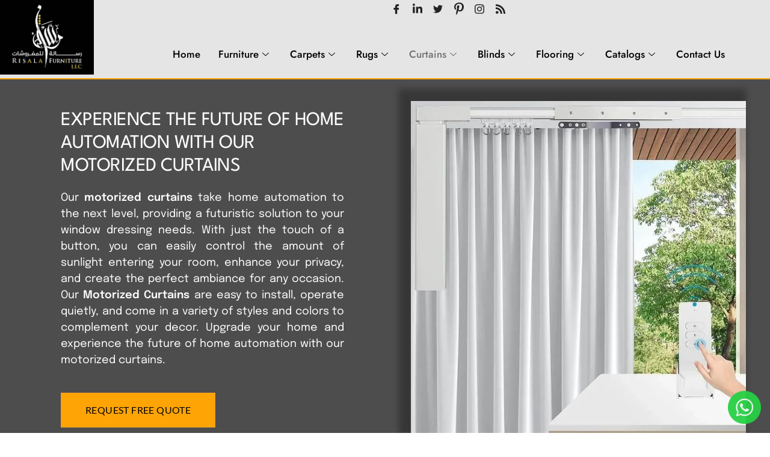

--- FILE ---
content_type: text/html; charset=UTF-8
request_url: https://www.risalafurniture.com/motorized-curtains/
body_size: 33753
content:
<!DOCTYPE html>
<html class="html" lang="en-US" prefix="og: https://ogp.me/ns#">
<head><meta charset="UTF-8"><script>if(navigator.userAgent.match(/MSIE|Internet Explorer/i)||navigator.userAgent.match(/Trident\/7\..*?rv:11/i)){var href=document.location.href;if(!href.match(/[?&]nowprocket/)){if(href.indexOf("?")==-1){if(href.indexOf("#")==-1){document.location.href=href+"?nowprocket=1"}else{document.location.href=href.replace("#","?nowprocket=1#")}}else{if(href.indexOf("#")==-1){document.location.href=href+"&nowprocket=1"}else{document.location.href=href.replace("#","&nowprocket=1#")}}}}</script><script>class RocketLazyLoadScripts{constructor(){this.v="1.2.3",this.triggerEvents=["keydown","mousedown","mousemove","touchmove","touchstart","touchend","wheel"],this.userEventHandler=this._triggerListener.bind(this),this.touchStartHandler=this._onTouchStart.bind(this),this.touchMoveHandler=this._onTouchMove.bind(this),this.touchEndHandler=this._onTouchEnd.bind(this),this.clickHandler=this._onClick.bind(this),this.interceptedClicks=[],window.addEventListener("pageshow",t=>{this.persisted=t.persisted}),window.addEventListener("DOMContentLoaded",()=>{this._preconnect3rdParties()}),this.delayedScripts={normal:[],async:[],defer:[]},this.trash=[],this.allJQueries=[]}_addUserInteractionListener(t){if(document.hidden){t._triggerListener();return}this.triggerEvents.forEach(e=>window.addEventListener(e,t.userEventHandler,{passive:!0})),window.addEventListener("touchstart",t.touchStartHandler,{passive:!0}),window.addEventListener("mousedown",t.touchStartHandler),document.addEventListener("visibilitychange",t.userEventHandler)}_removeUserInteractionListener(){this.triggerEvents.forEach(t=>window.removeEventListener(t,this.userEventHandler,{passive:!0})),document.removeEventListener("visibilitychange",this.userEventHandler)}_onTouchStart(t){"HTML"!==t.target.tagName&&(window.addEventListener("touchend",this.touchEndHandler),window.addEventListener("mouseup",this.touchEndHandler),window.addEventListener("touchmove",this.touchMoveHandler,{passive:!0}),window.addEventListener("mousemove",this.touchMoveHandler),t.target.addEventListener("click",this.clickHandler),this._renameDOMAttribute(t.target,"onclick","rocket-onclick"),this._pendingClickStarted())}_onTouchMove(t){window.removeEventListener("touchend",this.touchEndHandler),window.removeEventListener("mouseup",this.touchEndHandler),window.removeEventListener("touchmove",this.touchMoveHandler,{passive:!0}),window.removeEventListener("mousemove",this.touchMoveHandler),t.target.removeEventListener("click",this.clickHandler),this._renameDOMAttribute(t.target,"rocket-onclick","onclick"),this._pendingClickFinished()}_onTouchEnd(t){window.removeEventListener("touchend",this.touchEndHandler),window.removeEventListener("mouseup",this.touchEndHandler),window.removeEventListener("touchmove",this.touchMoveHandler,{passive:!0}),window.removeEventListener("mousemove",this.touchMoveHandler)}_onClick(t){t.target.removeEventListener("click",this.clickHandler),this._renameDOMAttribute(t.target,"rocket-onclick","onclick"),this.interceptedClicks.push(t),t.preventDefault(),t.stopPropagation(),t.stopImmediatePropagation(),this._pendingClickFinished()}_replayClicks(){window.removeEventListener("touchstart",this.touchStartHandler,{passive:!0}),window.removeEventListener("mousedown",this.touchStartHandler),this.interceptedClicks.forEach(t=>{t.target.dispatchEvent(new MouseEvent("click",{view:t.view,bubbles:!0,cancelable:!0}))})}_waitForPendingClicks(){return new Promise(t=>{this._isClickPending?this._pendingClickFinished=t:t()})}_pendingClickStarted(){this._isClickPending=!0}_pendingClickFinished(){this._isClickPending=!1}_renameDOMAttribute(t,e,r){t.hasAttribute&&t.hasAttribute(e)&&(event.target.setAttribute(r,event.target.getAttribute(e)),event.target.removeAttribute(e))}_triggerListener(){this._removeUserInteractionListener(this),"loading"===document.readyState?document.addEventListener("DOMContentLoaded",this._loadEverythingNow.bind(this)):this._loadEverythingNow()}_preconnect3rdParties(){let t=[];document.querySelectorAll("script[type=rocketlazyloadscript]").forEach(e=>{if(e.hasAttribute("src")){let r=new URL(e.src).origin;r!==location.origin&&t.push({src:r,crossOrigin:e.crossOrigin||"module"===e.getAttribute("data-rocket-type")})}}),t=[...new Map(t.map(t=>[JSON.stringify(t),t])).values()],this._batchInjectResourceHints(t,"preconnect")}async _loadEverythingNow(){this.lastBreath=Date.now(),this._delayEventListeners(this),this._delayJQueryReady(this),this._handleDocumentWrite(),this._registerAllDelayedScripts(),this._preloadAllScripts(),await this._loadScriptsFromList(this.delayedScripts.normal),await this._loadScriptsFromList(this.delayedScripts.defer),await this._loadScriptsFromList(this.delayedScripts.async);try{await this._triggerDOMContentLoaded(),await this._triggerWindowLoad()}catch(t){console.error(t)}window.dispatchEvent(new Event("rocket-allScriptsLoaded")),this._waitForPendingClicks().then(()=>{this._replayClicks()}),this._emptyTrash()}_registerAllDelayedScripts(){document.querySelectorAll("script[type=rocketlazyloadscript]").forEach(t=>{t.hasAttribute("data-rocket-src")?t.hasAttribute("async")&&!1!==t.async?this.delayedScripts.async.push(t):t.hasAttribute("defer")&&!1!==t.defer||"module"===t.getAttribute("data-rocket-type")?this.delayedScripts.defer.push(t):this.delayedScripts.normal.push(t):this.delayedScripts.normal.push(t)})}async _transformScript(t){return new Promise((await this._littleBreath(),navigator.userAgent.indexOf("Firefox/")>0||""===navigator.vendor)?e=>{let r=document.createElement("script");[...t.attributes].forEach(t=>{let e=t.nodeName;"type"!==e&&("data-rocket-type"===e&&(e="type"),"data-rocket-src"===e&&(e="src"),r.setAttribute(e,t.nodeValue))}),t.text&&(r.text=t.text),r.hasAttribute("src")?(r.addEventListener("load",e),r.addEventListener("error",e)):(r.text=t.text,e());try{t.parentNode.replaceChild(r,t)}catch(i){e()}}:async e=>{function r(){t.setAttribute("data-rocket-status","failed"),e()}try{let i=t.getAttribute("data-rocket-type"),n=t.getAttribute("data-rocket-src");t.text,i?(t.type=i,t.removeAttribute("data-rocket-type")):t.removeAttribute("type"),t.addEventListener("load",function r(){t.setAttribute("data-rocket-status","executed"),e()}),t.addEventListener("error",r),n?(t.removeAttribute("data-rocket-src"),t.src=n):t.src="data:text/javascript;base64,"+window.btoa(unescape(encodeURIComponent(t.text)))}catch(s){r()}})}async _loadScriptsFromList(t){let e=t.shift();return e&&e.isConnected?(await this._transformScript(e),this._loadScriptsFromList(t)):Promise.resolve()}_preloadAllScripts(){this._batchInjectResourceHints([...this.delayedScripts.normal,...this.delayedScripts.defer,...this.delayedScripts.async],"preload")}_batchInjectResourceHints(t,e){var r=document.createDocumentFragment();t.forEach(t=>{let i=t.getAttribute&&t.getAttribute("data-rocket-src")||t.src;if(i){let n=document.createElement("link");n.href=i,n.rel=e,"preconnect"!==e&&(n.as="script"),t.getAttribute&&"module"===t.getAttribute("data-rocket-type")&&(n.crossOrigin=!0),t.crossOrigin&&(n.crossOrigin=t.crossOrigin),t.integrity&&(n.integrity=t.integrity),r.appendChild(n),this.trash.push(n)}}),document.head.appendChild(r)}_delayEventListeners(t){let e={};function r(t,r){!function t(r){!e[r]&&(e[r]={originalFunctions:{add:r.addEventListener,remove:r.removeEventListener},eventsToRewrite:[]},r.addEventListener=function(){arguments[0]=i(arguments[0]),e[r].originalFunctions.add.apply(r,arguments)},r.removeEventListener=function(){arguments[0]=i(arguments[0]),e[r].originalFunctions.remove.apply(r,arguments)});function i(t){return e[r].eventsToRewrite.indexOf(t)>=0?"rocket-"+t:t}}(t),e[t].eventsToRewrite.push(r)}function i(t,e){let r=t[e];Object.defineProperty(t,e,{get:()=>r||function(){},set(i){t["rocket"+e]=r=i}})}r(document,"DOMContentLoaded"),r(window,"DOMContentLoaded"),r(window,"load"),r(window,"pageshow"),r(document,"readystatechange"),i(document,"onreadystatechange"),i(window,"onload"),i(window,"onpageshow")}_delayJQueryReady(t){let e;function r(r){if(r&&r.fn&&!t.allJQueries.includes(r)){r.fn.ready=r.fn.init.prototype.ready=function(e){return t.domReadyFired?e.bind(document)(r):document.addEventListener("rocket-DOMContentLoaded",()=>e.bind(document)(r)),r([])};let i=r.fn.on;r.fn.on=r.fn.init.prototype.on=function(){if(this[0]===window){function t(t){return t.split(" ").map(t=>"load"===t||0===t.indexOf("load.")?"rocket-jquery-load":t).join(" ")}"string"==typeof arguments[0]||arguments[0]instanceof String?arguments[0]=t(arguments[0]):"object"==typeof arguments[0]&&Object.keys(arguments[0]).forEach(e=>{let r=arguments[0][e];delete arguments[0][e],arguments[0][t(e)]=r})}return i.apply(this,arguments),this},t.allJQueries.push(r)}e=r}r(window.jQuery),Object.defineProperty(window,"jQuery",{get:()=>e,set(t){r(t)}})}async _triggerDOMContentLoaded(){this.domReadyFired=!0,await this._littleBreath(),document.dispatchEvent(new Event("rocket-DOMContentLoaded")),await this._littleBreath(),window.dispatchEvent(new Event("rocket-DOMContentLoaded")),await this._littleBreath(),document.dispatchEvent(new Event("rocket-readystatechange")),await this._littleBreath(),document.rocketonreadystatechange&&document.rocketonreadystatechange()}async _triggerWindowLoad(){await this._littleBreath(),window.dispatchEvent(new Event("rocket-load")),await this._littleBreath(),window.rocketonload&&window.rocketonload(),await this._littleBreath(),this.allJQueries.forEach(t=>t(window).trigger("rocket-jquery-load")),await this._littleBreath();let t=new Event("rocket-pageshow");t.persisted=this.persisted,window.dispatchEvent(t),await this._littleBreath(),window.rocketonpageshow&&window.rocketonpageshow({persisted:this.persisted})}_handleDocumentWrite(){let t=new Map;document.write=document.writeln=function(e){let r=document.currentScript;r||console.error("WPRocket unable to document.write this: "+e);let i=document.createRange(),n=r.parentElement,s=t.get(r);void 0===s&&(s=r.nextSibling,t.set(r,s));let a=document.createDocumentFragment();i.setStart(a,0),a.appendChild(i.createContextualFragment(e)),n.insertBefore(a,s)}}async _littleBreath(){Date.now()-this.lastBreath>45&&(await this._requestAnimFrame(),this.lastBreath=Date.now())}async _requestAnimFrame(){return document.hidden?new Promise(t=>setTimeout(t)):new Promise(t=>requestAnimationFrame(t))}_emptyTrash(){this.trash.forEach(t=>t.remove())}static run(){let t=new RocketLazyLoadScripts;t._addUserInteractionListener(t)}}RocketLazyLoadScripts.run();</script>
	
	<link rel="profile" href="https://gmpg.org/xfn/11">

		<style>img:is([sizes="auto" i], [sizes^="auto," i]) { contain-intrinsic-size: 3000px 1500px }</style>
	<meta name="viewport" content="width=device-width, initial-scale=1">
<!-- Search Engine Optimization by Rank Math - https://rankmath.com/ -->
<title>Motorized Curtains - Effortless Elegance - Get Best Price</title>
<meta name="description" content="Experience the convenience and luxury of motorized curtains in your home. With easy remote control access, you can adjust your curtains effortlessly to suit your mood and lighting preferences."/>
<meta name="robots" content="index, follow, max-snippet:-1, max-video-preview:-1, max-image-preview:large"/>
<link rel="canonical" href="https://www.risalafurniture.com/motorized-curtains/" />
<meta property="og:locale" content="en_US" />
<meta property="og:type" content="article" />
<meta property="og:title" content="Motorized Curtains - Effortless Elegance - Get Best Price" />
<meta property="og:description" content="Experience the convenience and luxury of motorized curtains in your home. With easy remote control access, you can adjust your curtains effortlessly to suit your mood and lighting preferences." />
<meta property="og:url" content="https://www.risalafurniture.com/motorized-curtains/" />
<meta property="og:site_name" content="Risala Furniture" />
<meta property="og:updated_time" content="2023-05-21T04:53:33+04:00" />
<meta property="og:image" content="http://risalafurniture.com/wp-content/uploads/2023/04/Motorized-Curtain-1.jpg" />
<meta property="og:image:alt" content="Motorized Curtains" />
<meta name="twitter:card" content="summary_large_image" />
<meta name="twitter:title" content="Motorized Curtains - Effortless Elegance - Get Best Price" />
<meta name="twitter:description" content="Experience the convenience and luxury of motorized curtains in your home. With easy remote control access, you can adjust your curtains effortlessly to suit your mood and lighting preferences." />
<meta name="twitter:image" content="http://risalafurniture.com/wp-content/uploads/2023/04/Motorized-Curtain-1.jpg" />
<meta name="twitter:label1" content="Time to read" />
<meta name="twitter:data1" content="5 minutes" />
<!-- /Rank Math WordPress SEO plugin -->

<link rel="alternate" type="application/rss+xml" title="Risala Furniture &raquo; Feed" href="https://www.risalafurniture.com/feed/" />
<link rel='stylesheet' id='elementor-frontend-css' href='https://www.risalafurniture.com/wp-content/plugins/elementor/assets/css/frontend.min.css?ver=3.33.4' media='all' />
<link rel='stylesheet' id='elementor-post-893-css' href='https://www.risalafurniture.com/wp-content/uploads/elementor/css/post-893.css?ver=1768283044' media='all' />
<link rel='stylesheet' id='elementor-post-932-css' href='https://www.risalafurniture.com/wp-content/uploads/elementor/css/post-932.css?ver=1768283044' media='all' />
<link data-minify="1" rel='stylesheet' id='hfe-widgets-style-css' href='https://www.risalafurniture.com/wp-content/cache/min/1/wp-content/plugins/header-footer-elementor/inc/widgets-css/frontend.css?ver=1768283045' media='all' />
<link data-minify="1" rel='stylesheet' id='jkit-elements-main-css' href='https://www.risalafurniture.com/wp-content/cache/min/1/wp-content/plugins/jeg-elementor-kit/assets/css/elements/main.css?ver=1768283045' media='all' />
<style id='wp-emoji-styles-inline-css'>

	img.wp-smiley, img.emoji {
		display: inline !important;
		border: none !important;
		box-shadow: none !important;
		height: 1em !important;
		width: 1em !important;
		margin: 0 0.07em !important;
		vertical-align: -0.1em !important;
		background: none !important;
		padding: 0 !important;
	}
</style>
<style id='classic-theme-styles-inline-css'>
/*! This file is auto-generated */
.wp-block-button__link{color:#fff;background-color:#32373c;border-radius:9999px;box-shadow:none;text-decoration:none;padding:calc(.667em + 2px) calc(1.333em + 2px);font-size:1.125em}.wp-block-file__button{background:#32373c;color:#fff;text-decoration:none}
</style>
<style id='global-styles-inline-css'>
:root{--wp--preset--aspect-ratio--square: 1;--wp--preset--aspect-ratio--4-3: 4/3;--wp--preset--aspect-ratio--3-4: 3/4;--wp--preset--aspect-ratio--3-2: 3/2;--wp--preset--aspect-ratio--2-3: 2/3;--wp--preset--aspect-ratio--16-9: 16/9;--wp--preset--aspect-ratio--9-16: 9/16;--wp--preset--color--black: #000000;--wp--preset--color--cyan-bluish-gray: #abb8c3;--wp--preset--color--white: #ffffff;--wp--preset--color--pale-pink: #f78da7;--wp--preset--color--vivid-red: #cf2e2e;--wp--preset--color--luminous-vivid-orange: #ff6900;--wp--preset--color--luminous-vivid-amber: #fcb900;--wp--preset--color--light-green-cyan: #7bdcb5;--wp--preset--color--vivid-green-cyan: #00d084;--wp--preset--color--pale-cyan-blue: #8ed1fc;--wp--preset--color--vivid-cyan-blue: #0693e3;--wp--preset--color--vivid-purple: #9b51e0;--wp--preset--gradient--vivid-cyan-blue-to-vivid-purple: linear-gradient(135deg,rgba(6,147,227,1) 0%,rgb(155,81,224) 100%);--wp--preset--gradient--light-green-cyan-to-vivid-green-cyan: linear-gradient(135deg,rgb(122,220,180) 0%,rgb(0,208,130) 100%);--wp--preset--gradient--luminous-vivid-amber-to-luminous-vivid-orange: linear-gradient(135deg,rgba(252,185,0,1) 0%,rgba(255,105,0,1) 100%);--wp--preset--gradient--luminous-vivid-orange-to-vivid-red: linear-gradient(135deg,rgba(255,105,0,1) 0%,rgb(207,46,46) 100%);--wp--preset--gradient--very-light-gray-to-cyan-bluish-gray: linear-gradient(135deg,rgb(238,238,238) 0%,rgb(169,184,195) 100%);--wp--preset--gradient--cool-to-warm-spectrum: linear-gradient(135deg,rgb(74,234,220) 0%,rgb(151,120,209) 20%,rgb(207,42,186) 40%,rgb(238,44,130) 60%,rgb(251,105,98) 80%,rgb(254,248,76) 100%);--wp--preset--gradient--blush-light-purple: linear-gradient(135deg,rgb(255,206,236) 0%,rgb(152,150,240) 100%);--wp--preset--gradient--blush-bordeaux: linear-gradient(135deg,rgb(254,205,165) 0%,rgb(254,45,45) 50%,rgb(107,0,62) 100%);--wp--preset--gradient--luminous-dusk: linear-gradient(135deg,rgb(255,203,112) 0%,rgb(199,81,192) 50%,rgb(65,88,208) 100%);--wp--preset--gradient--pale-ocean: linear-gradient(135deg,rgb(255,245,203) 0%,rgb(182,227,212) 50%,rgb(51,167,181) 100%);--wp--preset--gradient--electric-grass: linear-gradient(135deg,rgb(202,248,128) 0%,rgb(113,206,126) 100%);--wp--preset--gradient--midnight: linear-gradient(135deg,rgb(2,3,129) 0%,rgb(40,116,252) 100%);--wp--preset--font-size--small: 13px;--wp--preset--font-size--medium: 20px;--wp--preset--font-size--large: 36px;--wp--preset--font-size--x-large: 42px;--wp--preset--spacing--20: 0.44rem;--wp--preset--spacing--30: 0.67rem;--wp--preset--spacing--40: 1rem;--wp--preset--spacing--50: 1.5rem;--wp--preset--spacing--60: 2.25rem;--wp--preset--spacing--70: 3.38rem;--wp--preset--spacing--80: 5.06rem;--wp--preset--shadow--natural: 6px 6px 9px rgba(0, 0, 0, 0.2);--wp--preset--shadow--deep: 12px 12px 50px rgba(0, 0, 0, 0.4);--wp--preset--shadow--sharp: 6px 6px 0px rgba(0, 0, 0, 0.2);--wp--preset--shadow--outlined: 6px 6px 0px -3px rgba(255, 255, 255, 1), 6px 6px rgba(0, 0, 0, 1);--wp--preset--shadow--crisp: 6px 6px 0px rgba(0, 0, 0, 1);}:where(.is-layout-flex){gap: 0.5em;}:where(.is-layout-grid){gap: 0.5em;}body .is-layout-flex{display: flex;}.is-layout-flex{flex-wrap: wrap;align-items: center;}.is-layout-flex > :is(*, div){margin: 0;}body .is-layout-grid{display: grid;}.is-layout-grid > :is(*, div){margin: 0;}:where(.wp-block-columns.is-layout-flex){gap: 2em;}:where(.wp-block-columns.is-layout-grid){gap: 2em;}:where(.wp-block-post-template.is-layout-flex){gap: 1.25em;}:where(.wp-block-post-template.is-layout-grid){gap: 1.25em;}.has-black-color{color: var(--wp--preset--color--black) !important;}.has-cyan-bluish-gray-color{color: var(--wp--preset--color--cyan-bluish-gray) !important;}.has-white-color{color: var(--wp--preset--color--white) !important;}.has-pale-pink-color{color: var(--wp--preset--color--pale-pink) !important;}.has-vivid-red-color{color: var(--wp--preset--color--vivid-red) !important;}.has-luminous-vivid-orange-color{color: var(--wp--preset--color--luminous-vivid-orange) !important;}.has-luminous-vivid-amber-color{color: var(--wp--preset--color--luminous-vivid-amber) !important;}.has-light-green-cyan-color{color: var(--wp--preset--color--light-green-cyan) !important;}.has-vivid-green-cyan-color{color: var(--wp--preset--color--vivid-green-cyan) !important;}.has-pale-cyan-blue-color{color: var(--wp--preset--color--pale-cyan-blue) !important;}.has-vivid-cyan-blue-color{color: var(--wp--preset--color--vivid-cyan-blue) !important;}.has-vivid-purple-color{color: var(--wp--preset--color--vivid-purple) !important;}.has-black-background-color{background-color: var(--wp--preset--color--black) !important;}.has-cyan-bluish-gray-background-color{background-color: var(--wp--preset--color--cyan-bluish-gray) !important;}.has-white-background-color{background-color: var(--wp--preset--color--white) !important;}.has-pale-pink-background-color{background-color: var(--wp--preset--color--pale-pink) !important;}.has-vivid-red-background-color{background-color: var(--wp--preset--color--vivid-red) !important;}.has-luminous-vivid-orange-background-color{background-color: var(--wp--preset--color--luminous-vivid-orange) !important;}.has-luminous-vivid-amber-background-color{background-color: var(--wp--preset--color--luminous-vivid-amber) !important;}.has-light-green-cyan-background-color{background-color: var(--wp--preset--color--light-green-cyan) !important;}.has-vivid-green-cyan-background-color{background-color: var(--wp--preset--color--vivid-green-cyan) !important;}.has-pale-cyan-blue-background-color{background-color: var(--wp--preset--color--pale-cyan-blue) !important;}.has-vivid-cyan-blue-background-color{background-color: var(--wp--preset--color--vivid-cyan-blue) !important;}.has-vivid-purple-background-color{background-color: var(--wp--preset--color--vivid-purple) !important;}.has-black-border-color{border-color: var(--wp--preset--color--black) !important;}.has-cyan-bluish-gray-border-color{border-color: var(--wp--preset--color--cyan-bluish-gray) !important;}.has-white-border-color{border-color: var(--wp--preset--color--white) !important;}.has-pale-pink-border-color{border-color: var(--wp--preset--color--pale-pink) !important;}.has-vivid-red-border-color{border-color: var(--wp--preset--color--vivid-red) !important;}.has-luminous-vivid-orange-border-color{border-color: var(--wp--preset--color--luminous-vivid-orange) !important;}.has-luminous-vivid-amber-border-color{border-color: var(--wp--preset--color--luminous-vivid-amber) !important;}.has-light-green-cyan-border-color{border-color: var(--wp--preset--color--light-green-cyan) !important;}.has-vivid-green-cyan-border-color{border-color: var(--wp--preset--color--vivid-green-cyan) !important;}.has-pale-cyan-blue-border-color{border-color: var(--wp--preset--color--pale-cyan-blue) !important;}.has-vivid-cyan-blue-border-color{border-color: var(--wp--preset--color--vivid-cyan-blue) !important;}.has-vivid-purple-border-color{border-color: var(--wp--preset--color--vivid-purple) !important;}.has-vivid-cyan-blue-to-vivid-purple-gradient-background{background: var(--wp--preset--gradient--vivid-cyan-blue-to-vivid-purple) !important;}.has-light-green-cyan-to-vivid-green-cyan-gradient-background{background: var(--wp--preset--gradient--light-green-cyan-to-vivid-green-cyan) !important;}.has-luminous-vivid-amber-to-luminous-vivid-orange-gradient-background{background: var(--wp--preset--gradient--luminous-vivid-amber-to-luminous-vivid-orange) !important;}.has-luminous-vivid-orange-to-vivid-red-gradient-background{background: var(--wp--preset--gradient--luminous-vivid-orange-to-vivid-red) !important;}.has-very-light-gray-to-cyan-bluish-gray-gradient-background{background: var(--wp--preset--gradient--very-light-gray-to-cyan-bluish-gray) !important;}.has-cool-to-warm-spectrum-gradient-background{background: var(--wp--preset--gradient--cool-to-warm-spectrum) !important;}.has-blush-light-purple-gradient-background{background: var(--wp--preset--gradient--blush-light-purple) !important;}.has-blush-bordeaux-gradient-background{background: var(--wp--preset--gradient--blush-bordeaux) !important;}.has-luminous-dusk-gradient-background{background: var(--wp--preset--gradient--luminous-dusk) !important;}.has-pale-ocean-gradient-background{background: var(--wp--preset--gradient--pale-ocean) !important;}.has-electric-grass-gradient-background{background: var(--wp--preset--gradient--electric-grass) !important;}.has-midnight-gradient-background{background: var(--wp--preset--gradient--midnight) !important;}.has-small-font-size{font-size: var(--wp--preset--font-size--small) !important;}.has-medium-font-size{font-size: var(--wp--preset--font-size--medium) !important;}.has-large-font-size{font-size: var(--wp--preset--font-size--large) !important;}.has-x-large-font-size{font-size: var(--wp--preset--font-size--x-large) !important;}
:where(.wp-block-post-template.is-layout-flex){gap: 1.25em;}:where(.wp-block-post-template.is-layout-grid){gap: 1.25em;}
:where(.wp-block-columns.is-layout-flex){gap: 2em;}:where(.wp-block-columns.is-layout-grid){gap: 2em;}
:root :where(.wp-block-pullquote){font-size: 1.5em;line-height: 1.6;}
</style>
<link data-minify="1" rel='stylesheet' id='hfe-style-css' href='https://www.risalafurniture.com/wp-content/cache/min/1/wp-content/plugins/header-footer-elementor/assets/css/header-footer-elementor.css?ver=1768283045' media='all' />
<link rel='stylesheet' id='elementor-post-6482-css' href='https://www.risalafurniture.com/wp-content/uploads/elementor/css/post-6482.css?ver=1768283044' media='all' />
<link rel='stylesheet' id='widget-heading-css' href='https://www.risalafurniture.com/wp-content/plugins/elementor/assets/css/widget-heading.min.css?ver=3.33.4' media='all' />
<link rel='stylesheet' id='widget-image-css' href='https://www.risalafurniture.com/wp-content/plugins/elementor/assets/css/widget-image.min.css?ver=3.33.4' media='all' />
<link rel='stylesheet' id='widget-divider-css' href='https://www.risalafurniture.com/wp-content/plugins/elementor/assets/css/widget-divider.min.css?ver=3.33.4' media='all' />
<link rel='stylesheet' id='widget-icon-list-css' href='https://www.risalafurniture.com/wp-content/plugins/elementor/assets/css/widget-icon-list.min.css?ver=3.33.4' media='all' />
<link rel='stylesheet' id='widget-animated-headline-css' href='https://www.risalafurniture.com/wp-content/plugins/elementor-pro/assets/css/widget-animated-headline.min.css?ver=3.29.2' media='all' />
<link rel='stylesheet' id='widget-call-to-action-css' href='https://www.risalafurniture.com/wp-content/plugins/elementor-pro/assets/css/widget-call-to-action.min.css?ver=3.29.2' media='all' />
<link rel='stylesheet' id='e-transitions-css' href='https://www.risalafurniture.com/wp-content/plugins/elementor-pro/assets/css/conditionals/transitions.min.css?ver=3.29.2' media='all' />
<link rel='stylesheet' id='e-animation-slideInRight-css' href='https://www.risalafurniture.com/wp-content/plugins/elementor/assets/lib/animations/styles/slideInRight.min.css?ver=3.33.4' media='all' />
<link rel='stylesheet' id='e-animation-fadeIn-css' href='https://www.risalafurniture.com/wp-content/plugins/elementor/assets/lib/animations/styles/fadeIn.min.css?ver=3.33.4' media='all' />
<link rel='stylesheet' id='widget-accordion-css' href='https://www.risalafurniture.com/wp-content/plugins/elementor/assets/css/widget-accordion.min.css?ver=3.33.4' media='all' />
<link rel='stylesheet' id='elementor-post-1983-css' href='https://www.risalafurniture.com/wp-content/uploads/elementor/css/post-1983.css?ver=1768283081' media='all' />
<link rel='stylesheet' id='wpforms-modern-full-css' href='https://www.risalafurniture.com/wp-content/plugins/wpforms-lite/assets/css/frontend/modern/wpforms-full.min.css?ver=1.9.5.2' media='all' />
<style id='wpforms-modern-full-inline-css'>
:root {
				--wpforms-field-border-radius: 3px;
--wpforms-field-border-style: solid;
--wpforms-field-border-size: 1px;
--wpforms-field-background-color: #ffffff;
--wpforms-field-border-color: rgba( 0, 0, 0, 0.25 );
--wpforms-field-border-color-spare: rgba( 0, 0, 0, 0.25 );
--wpforms-field-text-color: rgba( 0, 0, 0, 0.7 );
--wpforms-field-menu-color: #ffffff;
--wpforms-label-color: rgba( 0, 0, 0, 0.85 );
--wpforms-label-sublabel-color: rgba( 0, 0, 0, 0.55 );
--wpforms-label-error-color: #d63637;
--wpforms-button-border-radius: 3px;
--wpforms-button-border-style: none;
--wpforms-button-border-size: 1px;
--wpforms-button-background-color: #066aab;
--wpforms-button-border-color: #066aab;
--wpforms-button-text-color: #ffffff;
--wpforms-page-break-color: #066aab;
--wpforms-background-image: none;
--wpforms-background-position: center center;
--wpforms-background-repeat: no-repeat;
--wpforms-background-size: cover;
--wpforms-background-width: 100px;
--wpforms-background-height: 100px;
--wpforms-background-color: rgba( 0, 0, 0, 0 );
--wpforms-background-url: none;
--wpforms-container-padding: 0px;
--wpforms-container-border-style: none;
--wpforms-container-border-width: 1px;
--wpforms-container-border-color: #000000;
--wpforms-container-border-radius: 3px;
--wpforms-field-size-input-height: 43px;
--wpforms-field-size-input-spacing: 15px;
--wpforms-field-size-font-size: 16px;
--wpforms-field-size-line-height: 19px;
--wpforms-field-size-padding-h: 14px;
--wpforms-field-size-checkbox-size: 16px;
--wpforms-field-size-sublabel-spacing: 5px;
--wpforms-field-size-icon-size: 1;
--wpforms-label-size-font-size: 16px;
--wpforms-label-size-line-height: 19px;
--wpforms-label-size-sublabel-font-size: 14px;
--wpforms-label-size-sublabel-line-height: 17px;
--wpforms-button-size-font-size: 17px;
--wpforms-button-size-height: 41px;
--wpforms-button-size-padding-h: 15px;
--wpforms-button-size-margin-top: 10px;
--wpforms-container-shadow-size-box-shadow: none;

			}
</style>
<link data-minify="1" rel='stylesheet' id='font-awesome-css' href='https://www.risalafurniture.com/wp-content/cache/min/1/wp-content/themes/oceanwp/assets/fonts/fontawesome/css/all.min.css?ver=1768283045' media='all' />
<link data-minify="1" rel='stylesheet' id='simple-line-icons-css' href='https://www.risalafurniture.com/wp-content/cache/min/1/wp-content/themes/oceanwp/assets/css/third/simple-line-icons.min.css?ver=1768283045' media='all' />
<link rel='stylesheet' id='oceanwp-style-css' href='https://www.risalafurniture.com/wp-content/themes/oceanwp/assets/css/style.min.css?ver=4.1.2' media='all' />
<style id='oceanwp-style-inline-css'>
body div.wpforms-container-full .wpforms-form input[type=submit]:hover,
			body div.wpforms-container-full .wpforms-form input[type=submit]:active,
			body div.wpforms-container-full .wpforms-form button[type=submit]:hover,
			body div.wpforms-container-full .wpforms-form button[type=submit]:active,
			body div.wpforms-container-full .wpforms-form .wpforms-page-button:hover,
			body div.wpforms-container-full .wpforms-form .wpforms-page-button:active,
			body .wp-core-ui div.wpforms-container-full .wpforms-form input[type=submit]:hover,
			body .wp-core-ui div.wpforms-container-full .wpforms-form input[type=submit]:active,
			body .wp-core-ui div.wpforms-container-full .wpforms-form button[type=submit]:hover,
			body .wp-core-ui div.wpforms-container-full .wpforms-form button[type=submit]:active,
			body .wp-core-ui div.wpforms-container-full .wpforms-form .wpforms-page-button:hover,
			body .wp-core-ui div.wpforms-container-full .wpforms-form .wpforms-page-button:active {
					background: linear-gradient(0deg, rgba(0, 0, 0, 0.2), rgba(0, 0, 0, 0.2)), var(--wpforms-button-background-color-alt, var(--wpforms-button-background-color)) !important;
			}
</style>
<link data-minify="1" rel='stylesheet' id='oceanwp-google-font-abeezee-css' href='https://www.risalafurniture.com/wp-content/cache/min/1/wp-content/uploads/oceanwp-webfonts-css/301dd71ba8a09720b7cd9f332811fc34.css?ver=1768283045' media='all' />
<link rel='stylesheet' id='widget-form-css' href='https://www.risalafurniture.com/wp-content/plugins/elementor-pro/assets/css/widget-form.min.css?ver=3.29.2' media='all' />
<link rel='stylesheet' id='e-popup-css' href='https://www.risalafurniture.com/wp-content/plugins/elementor-pro/assets/css/conditionals/popup.min.css?ver=3.29.2' media='all' />
<link rel='stylesheet' id='elementor-post-5051-css' href='https://www.risalafurniture.com/wp-content/uploads/elementor/css/post-5051.css?ver=1768283046' media='all' />
<link data-minify="1" rel='stylesheet' id='tablepress-default-css' href='https://www.risalafurniture.com/wp-content/cache/min/1/wp-content/plugins/tablepress/css/build/default.css?ver=1768283045' media='all' />
<link data-minify="1" rel='stylesheet' id='hfe-elementor-icons-css' href='https://www.risalafurniture.com/wp-content/cache/min/1/wp-content/plugins/elementor/assets/lib/eicons/css/elementor-icons.min.css?ver=1768283045' media='all' />
<link rel='stylesheet' id='hfe-icons-list-css' href='https://www.risalafurniture.com/wp-content/plugins/elementor/assets/css/widget-icon-list.min.css?ver=3.24.3' media='all' />
<link rel='stylesheet' id='hfe-social-icons-css' href='https://www.risalafurniture.com/wp-content/plugins/elementor/assets/css/widget-social-icons.min.css?ver=3.24.0' media='all' />
<link data-minify="1" rel='stylesheet' id='hfe-social-share-icons-brands-css' href='https://www.risalafurniture.com/wp-content/cache/min/1/wp-content/plugins/elementor/assets/lib/font-awesome/css/brands.css?ver=1768283045' media='all' />
<link data-minify="1" rel='stylesheet' id='hfe-social-share-icons-fontawesome-css' href='https://www.risalafurniture.com/wp-content/cache/min/1/wp-content/plugins/elementor/assets/lib/font-awesome/css/fontawesome.css?ver=1768283045' media='all' />
<link data-minify="1" rel='stylesheet' id='hfe-nav-menu-icons-css' href='https://www.risalafurniture.com/wp-content/cache/min/1/wp-content/plugins/elementor/assets/lib/font-awesome/css/solid.css?ver=1768283045' media='all' />
<link rel='stylesheet' id='hfe-widget-blockquote-css' href='https://www.risalafurniture.com/wp-content/plugins/elementor-pro/assets/css/widget-blockquote.min.css?ver=3.25.0' media='all' />
<link rel='stylesheet' id='hfe-mega-menu-css' href='https://www.risalafurniture.com/wp-content/plugins/elementor-pro/assets/css/widget-mega-menu.min.css?ver=3.26.2' media='all' />
<link rel='stylesheet' id='hfe-nav-menu-widget-css' href='https://www.risalafurniture.com/wp-content/plugins/elementor-pro/assets/css/widget-nav-menu.min.css?ver=3.26.0' media='all' />
<link data-minify="1" rel='stylesheet' id='ekit-widget-styles-css' href='https://www.risalafurniture.com/wp-content/cache/min/1/wp-content/plugins/elementskit-lite/widgets/init/assets/css/widget-styles.css?ver=1768283045' media='all' />
<link data-minify="1" rel='stylesheet' id='ekit-responsive-css' href='https://www.risalafurniture.com/wp-content/cache/min/1/wp-content/plugins/elementskit-lite/widgets/init/assets/css/responsive.css?ver=1768283045' media='all' />
<link data-minify="1" rel='stylesheet' id='oe-widgets-style-css' href='https://www.risalafurniture.com/wp-content/cache/min/1/wp-content/plugins/ocean-extra/assets/css/widgets.css?ver=1768283045' media='all' />
<link data-minify="1" rel='stylesheet' id='call-now-button-modern-style-css' href='https://www.risalafurniture.com/wp-content/cache/min/1/wp-content/plugins/call-now-button/resources/style/modern.css?ver=1768283045' media='all' />
<link data-minify="1" rel='stylesheet' id='elementor-gf-local-jost-css' href='https://www.risalafurniture.com/wp-content/cache/min/1/wp-content/uploads/elementor/google-fonts/css/jost.css?ver=1768283045' media='all' />
<link data-minify="1" rel='stylesheet' id='elementor-gf-local-leaguespartan-css' href='https://www.risalafurniture.com/wp-content/cache/min/1/wp-content/uploads/elementor/google-fonts/css/leaguespartan.css?ver=1768283046' media='all' />
<link data-minify="1" rel='stylesheet' id='elementor-gf-local-epilogue-css' href='https://www.risalafurniture.com/wp-content/cache/min/1/wp-content/uploads/elementor/google-fonts/css/epilogue.css?ver=1768283046' media='all' />
<link data-minify="1" rel='stylesheet' id='elementor-gf-local-lato-css' href='https://www.risalafurniture.com/wp-content/cache/min/1/wp-content/uploads/elementor/google-fonts/css/lato.css?ver=1768283046' media='all' />
<link data-minify="1" rel='stylesheet' id='elementor-gf-local-heebo-css' href='https://www.risalafurniture.com/wp-content/cache/min/1/wp-content/uploads/elementor/google-fonts/css/heebo.css?ver=1768283046' media='all' />
<link data-minify="1" rel='stylesheet' id='elementor-icons-ekiticons-css' href='https://www.risalafurniture.com/wp-content/cache/min/1/wp-content/plugins/elementskit-lite/modules/elementskit-icon-pack/assets/css/ekiticons.css?ver=1768283046' media='all' />
<script type="rocketlazyloadscript" data-rocket-src="https://www.risalafurniture.com/wp-includes/js/jquery/jquery.min.js?ver=3.7.1" id="jquery-core-js"></script>
<script type="rocketlazyloadscript" data-rocket-src="https://www.risalafurniture.com/wp-includes/js/jquery/jquery-migrate.min.js?ver=3.4.1" id="jquery-migrate-js" defer></script>
<script type="rocketlazyloadscript" id="jquery-js-after">
!function($){"use strict";$(document).ready(function(){$(this).scrollTop()>100&&$(".hfe-scroll-to-top-wrap").removeClass("hfe-scroll-to-top-hide"),$(window).scroll(function(){$(this).scrollTop()<100?$(".hfe-scroll-to-top-wrap").fadeOut(300):$(".hfe-scroll-to-top-wrap").fadeIn(300)}),$(".hfe-scroll-to-top-wrap").on("click",function(){$("html, body").animate({scrollTop:0},300);return!1})})}(jQuery);
!function($){'use strict';$(document).ready(function(){var bar=$('.hfe-reading-progress-bar');if(!bar.length)return;$(window).on('scroll',function(){var s=$(window).scrollTop(),d=$(document).height()-$(window).height(),p=d? s/d*100:0;bar.css('width',p+'%')});});}(jQuery);
</script>
<link rel="https://api.w.org/" href="https://www.risalafurniture.com/wp-json/" /><link rel="alternate" title="JSON" type="application/json" href="https://www.risalafurniture.com/wp-json/wp/v2/pages/1983" /><link rel="EditURI" type="application/rsd+xml" title="RSD" href="https://www.risalafurniture.com/xmlrpc.php?rsd" />
<meta name="generator" content="WordPress 6.8.3" />
<link rel='shortlink' href='https://www.risalafurniture.com/?p=1983' />
<link rel="alternate" title="oEmbed (JSON)" type="application/json+oembed" href="https://www.risalafurniture.com/wp-json/oembed/1.0/embed?url=https%3A%2F%2Fwww.risalafurniture.com%2Fmotorized-curtains%2F" />
<link rel="alternate" title="oEmbed (XML)" type="text/xml+oembed" href="https://www.risalafurniture.com/wp-json/oembed/1.0/embed?url=https%3A%2F%2Fwww.risalafurniture.com%2Fmotorized-curtains%2F&#038;format=xml" />
<!-- HFCM by 99 Robots - Snippet # 1: Google Tag Manager - Head -->
<!-- Google Tag Manager -->
<script type="rocketlazyloadscript">(function(w,d,s,l,i){w[l]=w[l]||[];w[l].push({'gtm.start':
new Date().getTime(),event:'gtm.js'});var f=d.getElementsByTagName(s)[0],
j=d.createElement(s),dl=l!='dataLayer'?'&l='+l:'';j.async=true;j.src=
'https://www.googletagmanager.com/gtm.js?id='+i+dl;f.parentNode.insertBefore(j,f);
})(window,document,'script','dataLayer','GTM-NL56QSJ');</script>
<!-- End Google Tag Manager -->
<!-- /end HFCM by 99 Robots -->
<meta name="generator" content="Elementor 3.33.4; features: e_font_icon_svg, additional_custom_breakpoints; settings: css_print_method-external, google_font-enabled, font_display-swap">
			<style>
				.e-con.e-parent:nth-of-type(n+4):not(.e-lazyloaded):not(.e-no-lazyload),
				.e-con.e-parent:nth-of-type(n+4):not(.e-lazyloaded):not(.e-no-lazyload) * {
					background-image: none !important;
				}
				@media screen and (max-height: 1024px) {
					.e-con.e-parent:nth-of-type(n+3):not(.e-lazyloaded):not(.e-no-lazyload),
					.e-con.e-parent:nth-of-type(n+3):not(.e-lazyloaded):not(.e-no-lazyload) * {
						background-image: none !important;
					}
				}
				@media screen and (max-height: 640px) {
					.e-con.e-parent:nth-of-type(n+2):not(.e-lazyloaded):not(.e-no-lazyload),
					.e-con.e-parent:nth-of-type(n+2):not(.e-lazyloaded):not(.e-no-lazyload) * {
						background-image: none !important;
					}
				}
			</style>
			<link rel="icon" href="https://www.risalafurniture.com/wp-content/uploads/2023/04/Favicon.png" sizes="32x32" />
<link rel="icon" href="https://www.risalafurniture.com/wp-content/uploads/2023/04/Favicon.png" sizes="192x192" />
<link rel="apple-touch-icon" href="https://www.risalafurniture.com/wp-content/uploads/2023/04/Favicon.png" />
<meta name="msapplication-TileImage" content="https://www.risalafurniture.com/wp-content/uploads/2023/04/Favicon.png" />
		<style id="wp-custom-css">
			/* Custom hover color to the trainers social icons */.elementor-widget.custom-social .elementor-social-icon:hover{opacity:1;background-color:#0eb290;border-color:#0eb290;color:#fff}/* Margin bottom to the subscribe title */.elementor-widget.subscribe-tilte{margin:0 0 10px}/* Placeholders color*/#searchform-dropdown input::-webkit-input-placeholder,body .sidr-class-mobile-searchform input::-webkit-input-placeholder{color:#81e4cf}#searchform-dropdown input::-moz-placeholder,body .sidr-class-mobile-searchform input::-moz-placeholder{color:#81e4cf}#searchform-dropdown input:-ms-input-placeholder,body .sidr-class-mobile-searchform input:-ms-input-placeholder{color:#81e4cf}/* Scroll up button */#scroll-top{right:0;bottom:0;border-radius:0}#scroll-top,#scroll-top:hover{background-color:transparent}/* Footer */#footer-widgets .footer-box{text-align:center}#footer-widgets .social-widget .style-light li a,#footer-widgets .social-widget .style-dark li a,#footer-widgets .social-widget .style-colored li a{background-color:#263036;color:#708e9f;border-color:#263036;width:40px;height:40px;line-height:40px}#footer-widgets .social-widget .style-light li a:hover,#footer-widgets .social-widget .style-dark li a:hover,#footer-widgets .social-widget .style-colored li a:hover{background-color:#0eb290;color:#fff !important;border-color:#0eb290 !important}/* Responsive */@media (max-width:767px){/* Center the buttons in the hero */.elementor-element.hero-btn{text-align:center !important}/* Center elements on mobile */.elementor-element.center-mobile,.elementor-element.center-mobile .elementor-icon-box-wrapper{text-align:center !important}/* Margin top "Working" title on the contact page */.elementor-element.margin-mobile .elementor-heading-title{margin-top:30px}/* Social icons on the contact page */.elementor-social-icons-wrapper{text-align:left}.elementor-element.contact-social .elementor-social-icon{width:44px;height:44px;line-height:44px}.elementor-element.contact-social .elementor-social-icon:nth-child(4){margin-right:5px !important}}@media (max-width:480px){/* Title size in the hero */.elementor-element.hero-title .elementor-heading-title{font-size:30px}}		</style>
		<!-- OceanWP CSS -->
<style type="text/css">
/* Colors */a:hover,a.light:hover,.theme-heading .text::before,.theme-heading .text::after,#top-bar-content >a:hover,#top-bar-social li.oceanwp-email a:hover,#site-navigation-wrap .dropdown-menu >li >a:hover,#site-header.medium-header #medium-searchform button:hover,.oceanwp-mobile-menu-icon a:hover,.blog-entry.post .blog-entry-header .entry-title a:hover,.blog-entry.post .blog-entry-readmore a:hover,.blog-entry.thumbnail-entry .blog-entry-category a,ul.meta li a:hover,.dropcap,.single nav.post-navigation .nav-links .title,body .related-post-title a:hover,body #wp-calendar caption,body .contact-info-widget.default i,body .contact-info-widget.big-icons i,body .custom-links-widget .oceanwp-custom-links li a:hover,body .custom-links-widget .oceanwp-custom-links li a:hover:before,body .posts-thumbnails-widget li a:hover,body .social-widget li.oceanwp-email a:hover,.comment-author .comment-meta .comment-reply-link,#respond #cancel-comment-reply-link:hover,#footer-widgets .footer-box a:hover,#footer-bottom a:hover,#footer-bottom #footer-bottom-menu a:hover,.sidr a:hover,.sidr-class-dropdown-toggle:hover,.sidr-class-menu-item-has-children.active >a,.sidr-class-menu-item-has-children.active >a >.sidr-class-dropdown-toggle,input[type=checkbox]:checked:before{color:#0eb290}.single nav.post-navigation .nav-links .title .owp-icon use,.blog-entry.post .blog-entry-readmore a:hover .owp-icon use,body .contact-info-widget.default .owp-icon use,body .contact-info-widget.big-icons .owp-icon use{stroke:#0eb290}input[type="button"],input[type="reset"],input[type="submit"],button[type="submit"],.button,#site-navigation-wrap .dropdown-menu >li.btn >a >span,.thumbnail:hover i,.thumbnail:hover .link-post-svg-icon,.post-quote-content,.omw-modal .omw-close-modal,body .contact-info-widget.big-icons li:hover i,body .contact-info-widget.big-icons li:hover .owp-icon,body div.wpforms-container-full .wpforms-form input[type=submit],body div.wpforms-container-full .wpforms-form button[type=submit],body div.wpforms-container-full .wpforms-form .wpforms-page-button,.woocommerce-cart .wp-element-button,.woocommerce-checkout .wp-element-button,.wp-block-button__link{background-color:#0eb290}.widget-title{border-color:#0eb290}blockquote{border-color:#0eb290}.wp-block-quote{border-color:#0eb290}#searchform-dropdown{border-color:#0eb290}.dropdown-menu .sub-menu{border-color:#0eb290}.blog-entry.large-entry .blog-entry-readmore a:hover{border-color:#0eb290}.oceanwp-newsletter-form-wrap input[type="email"]:focus{border-color:#0eb290}.social-widget li.oceanwp-email a:hover{border-color:#0eb290}#respond #cancel-comment-reply-link:hover{border-color:#0eb290}body .contact-info-widget.big-icons li:hover i{border-color:#0eb290}body .contact-info-widget.big-icons li:hover .owp-icon{border-color:#0eb290}#footer-widgets .oceanwp-newsletter-form-wrap input[type="email"]:focus{border-color:#0eb290}input[type="button"]:hover,input[type="reset"]:hover,input[type="submit"]:hover,button[type="submit"]:hover,input[type="button"]:focus,input[type="reset"]:focus,input[type="submit"]:focus,button[type="submit"]:focus,.button:hover,.button:focus,#site-navigation-wrap .dropdown-menu >li.btn >a:hover >span,.post-quote-author,.omw-modal .omw-close-modal:hover,body div.wpforms-container-full .wpforms-form input[type=submit]:hover,body div.wpforms-container-full .wpforms-form button[type=submit]:hover,body div.wpforms-container-full .wpforms-form .wpforms-page-button:hover,.woocommerce-cart .wp-element-button:hover,.woocommerce-checkout .wp-element-button:hover,.wp-block-button__link:hover{background-color:#00967d}body .theme-button,body input[type="submit"],body button[type="submit"],body button,body .button,body div.wpforms-container-full .wpforms-form input[type=submit],body div.wpforms-container-full .wpforms-form button[type=submit],body div.wpforms-container-full .wpforms-form .wpforms-page-button,.woocommerce-cart .wp-element-button,.woocommerce-checkout .wp-element-button,.wp-block-button__link{border-color:#ffffff}body .theme-button:hover,body input[type="submit"]:hover,body button[type="submit"]:hover,body button:hover,body .button:hover,body div.wpforms-container-full .wpforms-form input[type=submit]:hover,body div.wpforms-container-full .wpforms-form input[type=submit]:active,body div.wpforms-container-full .wpforms-form button[type=submit]:hover,body div.wpforms-container-full .wpforms-form button[type=submit]:active,body div.wpforms-container-full .wpforms-form .wpforms-page-button:hover,body div.wpforms-container-full .wpforms-form .wpforms-page-button:active,.woocommerce-cart .wp-element-button:hover,.woocommerce-checkout .wp-element-button:hover,.wp-block-button__link:hover{border-color:#ffffff}form input[type="text"],form input[type="password"],form input[type="email"],form input[type="url"],form input[type="date"],form input[type="month"],form input[type="time"],form input[type="datetime"],form input[type="datetime-local"],form input[type="week"],form input[type="number"],form input[type="search"],form input[type="tel"],form input[type="color"],form select,form textarea,.select2-container .select2-choice,.woocommerce .woocommerce-checkout .select2-container--default .select2-selection--single{border-color:#f6f6f6}body div.wpforms-container-full .wpforms-form input[type=date],body div.wpforms-container-full .wpforms-form input[type=datetime],body div.wpforms-container-full .wpforms-form input[type=datetime-local],body div.wpforms-container-full .wpforms-form input[type=email],body div.wpforms-container-full .wpforms-form input[type=month],body div.wpforms-container-full .wpforms-form input[type=number],body div.wpforms-container-full .wpforms-form input[type=password],body div.wpforms-container-full .wpforms-form input[type=range],body div.wpforms-container-full .wpforms-form input[type=search],body div.wpforms-container-full .wpforms-form input[type=tel],body div.wpforms-container-full .wpforms-form input[type=text],body div.wpforms-container-full .wpforms-form input[type=time],body div.wpforms-container-full .wpforms-form input[type=url],body div.wpforms-container-full .wpforms-form input[type=week],body div.wpforms-container-full .wpforms-form select,body div.wpforms-container-full .wpforms-form textarea{border-color:#f6f6f6}form input[type="text"]:focus,form input[type="password"]:focus,form input[type="email"]:focus,form input[type="tel"]:focus,form input[type="url"]:focus,form input[type="search"]:focus,form textarea:focus,.select2-drop-active,.select2-dropdown-open.select2-drop-above .select2-choice,.select2-dropdown-open.select2-drop-above .select2-choices,.select2-drop.select2-drop-above.select2-drop-active,.select2-container-active .select2-choice,.select2-container-active .select2-choices{border-color:#e0e0e0}body div.wpforms-container-full .wpforms-form input:focus,body div.wpforms-container-full .wpforms-form textarea:focus,body div.wpforms-container-full .wpforms-form select:focus{border-color:#e0e0e0}form input[type="text"],form input[type="password"],form input[type="email"],form input[type="url"],form input[type="date"],form input[type="month"],form input[type="time"],form input[type="datetime"],form input[type="datetime-local"],form input[type="week"],form input[type="number"],form input[type="search"],form input[type="tel"],form input[type="color"],form select,form textarea,.woocommerce .woocommerce-checkout .select2-container--default .select2-selection--single{background-color:#f6f6f6}body div.wpforms-container-full .wpforms-form input[type=date],body div.wpforms-container-full .wpforms-form input[type=datetime],body div.wpforms-container-full .wpforms-form input[type=datetime-local],body div.wpforms-container-full .wpforms-form input[type=email],body div.wpforms-container-full .wpforms-form input[type=month],body div.wpforms-container-full .wpforms-form input[type=number],body div.wpforms-container-full .wpforms-form input[type=password],body div.wpforms-container-full .wpforms-form input[type=range],body div.wpforms-container-full .wpforms-form input[type=search],body div.wpforms-container-full .wpforms-form input[type=tel],body div.wpforms-container-full .wpforms-form input[type=text],body div.wpforms-container-full .wpforms-form input[type=time],body div.wpforms-container-full .wpforms-form input[type=url],body div.wpforms-container-full .wpforms-form input[type=week],body div.wpforms-container-full .wpforms-form select,body div.wpforms-container-full .wpforms-form textarea{background-color:#f6f6f6}.page-header .page-header-title,.page-header.background-image-page-header .page-header-title{color:#ffffff}.site-breadcrumbs a,.background-image-page-header .site-breadcrumbs a{color:#ffffff}.site-breadcrumbs a .owp-icon use,.background-image-page-header .site-breadcrumbs a .owp-icon use{stroke:#ffffff}.site-breadcrumbs a:hover,.background-image-page-header .site-breadcrumbs a:hover{color:#0eb290}.site-breadcrumbs a:hover .owp-icon use,.background-image-page-header .site-breadcrumbs a:hover .owp-icon use{stroke:#0eb290}/* OceanWP Style Settings CSS */.container{width:1080px}.theme-button,input[type="submit"],button[type="submit"],button,.button,body div.wpforms-container-full .wpforms-form input[type=submit],body div.wpforms-container-full .wpforms-form button[type=submit],body div.wpforms-container-full .wpforms-form .wpforms-page-button{border-style:solid}.theme-button,input[type="submit"],button[type="submit"],button,.button,body div.wpforms-container-full .wpforms-form input[type=submit],body div.wpforms-container-full .wpforms-form button[type=submit],body div.wpforms-container-full .wpforms-form .wpforms-page-button{border-width:1px}form input[type="text"],form input[type="password"],form input[type="email"],form input[type="url"],form input[type="date"],form input[type="month"],form input[type="time"],form input[type="datetime"],form input[type="datetime-local"],form input[type="week"],form input[type="number"],form input[type="search"],form input[type="tel"],form input[type="color"],form select,form textarea,.woocommerce .woocommerce-checkout .select2-container--default .select2-selection--single{border-style:solid}body div.wpforms-container-full .wpforms-form input[type=date],body div.wpforms-container-full .wpforms-form input[type=datetime],body div.wpforms-container-full .wpforms-form input[type=datetime-local],body div.wpforms-container-full .wpforms-form input[type=email],body div.wpforms-container-full .wpforms-form input[type=month],body div.wpforms-container-full .wpforms-form input[type=number],body div.wpforms-container-full .wpforms-form input[type=password],body div.wpforms-container-full .wpforms-form input[type=range],body div.wpforms-container-full .wpforms-form input[type=search],body div.wpforms-container-full .wpforms-form input[type=tel],body div.wpforms-container-full .wpforms-form input[type=text],body div.wpforms-container-full .wpforms-form input[type=time],body div.wpforms-container-full .wpforms-form input[type=url],body div.wpforms-container-full .wpforms-form input[type=week],body div.wpforms-container-full .wpforms-form select,body div.wpforms-container-full .wpforms-form textarea{border-style:solid}form input[type="text"],form input[type="password"],form input[type="email"],form input[type="url"],form input[type="date"],form input[type="month"],form input[type="time"],form input[type="datetime"],form input[type="datetime-local"],form input[type="week"],form input[type="number"],form input[type="search"],form input[type="tel"],form input[type="color"],form select,form textarea{border-radius:3px}body div.wpforms-container-full .wpforms-form input[type=date],body div.wpforms-container-full .wpforms-form input[type=datetime],body div.wpforms-container-full .wpforms-form input[type=datetime-local],body div.wpforms-container-full .wpforms-form input[type=email],body div.wpforms-container-full .wpforms-form input[type=month],body div.wpforms-container-full .wpforms-form input[type=number],body div.wpforms-container-full .wpforms-form input[type=password],body div.wpforms-container-full .wpforms-form input[type=range],body div.wpforms-container-full .wpforms-form input[type=search],body div.wpforms-container-full .wpforms-form input[type=tel],body div.wpforms-container-full .wpforms-form input[type=text],body div.wpforms-container-full .wpforms-form input[type=time],body div.wpforms-container-full .wpforms-form input[type=url],body div.wpforms-container-full .wpforms-form input[type=week],body div.wpforms-container-full .wpforms-form select,body div.wpforms-container-full .wpforms-form textarea{border-radius:3px}#scroll-top{color:#708e9f}#scroll-top .owp-icon use{stroke:#708e9f}#scroll-top:hover{color:#0eb290}#scroll-top:hover .owp-icon use{stroke:#708e9f}.page-header,.has-transparent-header .page-header{padding:100px 0 34px 0}/* Header */#site-header.has-header-media .overlay-header-media{background-color:rgba(0,0,0,0.5)}#site-header{border-color:rgba(255,255,255,0.3)}#site-logo #site-logo-inner a img,#site-header.center-header #site-navigation-wrap .middle-site-logo a img{max-width:150px}#site-navigation-wrap .dropdown-menu >li >a,.oceanwp-mobile-menu-icon a,#searchform-header-replace-close{color:#ffffff}#site-navigation-wrap .dropdown-menu >li >a .owp-icon use,.oceanwp-mobile-menu-icon a .owp-icon use,#searchform-header-replace-close .owp-icon use{stroke:#ffffff}a.sidr-class-toggle-sidr-close{background-color:#0a997b}#sidr,#mobile-dropdown{background-color:#0eb290}#sidr li,#sidr ul,#mobile-dropdown ul li,#mobile-dropdown ul li ul{border-color:#0a997b}body .sidr a,body .sidr-class-dropdown-toggle,#mobile-dropdown ul li a,#mobile-dropdown ul li a .dropdown-toggle,#mobile-fullscreen ul li a,#mobile-fullscreen .oceanwp-social-menu.simple-social ul li a{color:#abffee}#mobile-fullscreen a.close .close-icon-inner,#mobile-fullscreen a.close .close-icon-inner::after{background-color:#abffee}body .sidr a:hover,body .sidr-class-dropdown-toggle:hover,body .sidr-class-dropdown-toggle .fa,body .sidr-class-menu-item-has-children.active >a,body .sidr-class-menu-item-has-children.active >a >.sidr-class-dropdown-toggle,#mobile-dropdown ul li a:hover,#mobile-dropdown ul li a .dropdown-toggle:hover,#mobile-dropdown .menu-item-has-children.active >a,#mobile-dropdown .menu-item-has-children.active >a >.dropdown-toggle,#mobile-fullscreen ul li a:hover,#mobile-fullscreen .oceanwp-social-menu.simple-social ul li a:hover{color:#3be5cc}#mobile-fullscreen a.close:hover .close-icon-inner,#mobile-fullscreen a.close:hover .close-icon-inner::after{background-color:#3be5cc}body .sidr-class-mobile-searchform input,#mobile-dropdown #mobile-menu-search form input{background-color:#0a997b}body .sidr-class-mobile-searchform input,body .sidr-class-mobile-searchform input:focus,#mobile-dropdown #mobile-menu-search form input,#mobile-fullscreen #mobile-search input,#mobile-fullscreen #mobile-search .search-text{color:#ffffff}body .sidr-class-mobile-searchform input,#mobile-dropdown #mobile-menu-search form input,#mobile-fullscreen #mobile-search input{border-color:#027c52}body .sidr-class-mobile-searchform input:focus,#mobile-dropdown #mobile-menu-search form input:focus,#mobile-fullscreen #mobile-search input:focus{border-color:#35ccac}.sidr-class-mobile-searchform button,#mobile-dropdown #mobile-menu-search form button{color:#35ccac}.sidr-class-mobile-searchform button .owp-icon use,#mobile-dropdown #mobile-menu-search form button .owp-icon use{stroke:#35ccac}.sidr-class-mobile-searchform button:hover,#mobile-dropdown #mobile-menu-search form button:hover{color:#abffee}.sidr-class-mobile-searchform button:hover .owp-icon use,#mobile-dropdown #mobile-menu-search form button:hover .owp-icon use{stroke:#abffee}/* Blog CSS */.single-post-header-wrap,.single-header-ocean-6 .blog-post-title,.single-header-ocean-7 .blog-post-title{background-color:rgba(219,128,67,0.99)}.single-post.content-max-width #wrap .thumbnail,.single-post.content-max-width #wrap .wp-block-buttons,.single-post.content-max-width #wrap .wp-block-verse,.single-post.content-max-width #wrap .entry-header,.single-post.content-max-width #wrap ul.meta,.single-post.content-max-width #wrap .entry-content p,.single-post.content-max-width #wrap .entry-content h1,.single-post.content-max-width #wrap .entry-content h2,.single-post.content-max-width #wrap .entry-content h3,.single-post.content-max-width #wrap .entry-content h4,.single-post.content-max-width #wrap .entry-content h5,.single-post.content-max-width #wrap .entry-content h6,.single-post.content-max-width #wrap .wp-block-image,.single-post.content-max-width #wrap .wp-block-gallery,.single-post.content-max-width #wrap .wp-block-video,.single-post.content-max-width #wrap .wp-block-quote,.single-post.content-max-width #wrap .wp-block-text-columns,.single-post.content-max-width #wrap .wp-block-code,.single-post.content-max-width #wrap .entry-content ul,.single-post.content-max-width #wrap .entry-content ol,.single-post.content-max-width #wrap .wp-block-cover-text,.single-post.content-max-width #wrap .wp-block-cover,.single-post.content-max-width #wrap .wp-block-columns,.single-post.content-max-width #wrap .post-tags,.single-post.content-max-width #wrap .comments-area,.single-post.content-max-width #wrap .wp-block-embed,#wrap .wp-block-separator.is-style-wide:not(.size-full){max-width:900px}.single-post.content-max-width #wrap .wp-block-image.alignleft,.single-post.content-max-width #wrap .wp-block-image.alignright{max-width:450px}.single-post.content-max-width #wrap .wp-block-image.alignleft{margin-left:calc( 50% - 450px)}.single-post.content-max-width #wrap .wp-block-image.alignright{margin-right:calc( 50% - 450px)}.single-post.content-max-width #wrap .wp-block-embed,.single-post.content-max-width #wrap .wp-block-verse{margin-left:auto;margin-right:auto}.ocean-single-post-header ul.meta-item li a:hover{color:#333333}/* Footer Widgets */#footer-widgets{background-color:#2e3b42}#footer-widgets .footer-box a,#footer-widgets a{color:#708e9f}#footer-widgets .footer-box a:hover,#footer-widgets a:hover{color:#0eb290}/* Footer Copyright */#footer-bottom{background-color:#263036}#footer-bottom,#footer-bottom p{color:#9daae0}#footer-bottom a,#footer-bottom #footer-bottom-menu a{color:#708e9f}.page-header{background-color:#2e3b42}/* Typography */body{font-family:ABeeZee;font-size:15px;line-height:1.8;letter-spacing:.4px}h1,h2,h3,h4,h5,h6,.theme-heading,.widget-title,.oceanwp-widget-recent-posts-title,.comment-reply-title,.entry-title,.sidebar-box .widget-title{line-height:1.4}h1{font-size:23px;line-height:1.4}h2{font-size:20px;line-height:1.4}h3{font-size:18px;line-height:1.4}h4{font-size:17px;line-height:1.4}h5{font-size:14px;line-height:1.4}h6{font-size:15px;line-height:1.4}.page-header .page-header-title,.page-header.background-image-page-header .page-header-title{font-size:32px;line-height:1.4}.page-header .page-subheading{font-size:15px;line-height:1.8}.site-breadcrumbs,.site-breadcrumbs a{font-size:13px;line-height:1.4}#top-bar-content,#top-bar-social-alt{font-size:12px;line-height:1.8}#site-logo a.site-logo-text{font-size:24px;line-height:1.8}#site-navigation-wrap .dropdown-menu >li >a,#site-header.full_screen-header .fs-dropdown-menu >li >a,#site-header.top-header #site-navigation-wrap .dropdown-menu >li >a,#site-header.center-header #site-navigation-wrap .dropdown-menu >li >a,#site-header.medium-header #site-navigation-wrap .dropdown-menu >li >a,.oceanwp-mobile-menu-icon a{font-size:12px;text-transform:uppercase}.dropdown-menu ul li a.menu-link,#site-header.full_screen-header .fs-dropdown-menu ul.sub-menu li a{font-size:12px;line-height:2;letter-spacing:.6px;text-transform:uppercase}.sidr-class-dropdown-menu li a,a.sidr-class-toggle-sidr-close,#mobile-dropdown ul li a,body #mobile-fullscreen ul li a{font-size:15px;line-height:1.8}.blog-entry.post .blog-entry-header .entry-title a{font-size:24px;line-height:1.4}.ocean-single-post-header .single-post-title{font-size:34px;line-height:1.4;letter-spacing:.6px}.ocean-single-post-header ul.meta-item li,.ocean-single-post-header ul.meta-item li a{font-size:13px;line-height:1.4;letter-spacing:.6px}.ocean-single-post-header .post-author-name,.ocean-single-post-header .post-author-name a{font-size:14px;line-height:1.4;letter-spacing:.6px}.ocean-single-post-header .post-author-description{font-size:12px;line-height:1.4;letter-spacing:.6px}.single-post .entry-title{line-height:1.4;letter-spacing:.6px}.single-post ul.meta li,.single-post ul.meta li a{font-size:14px;line-height:1.4;letter-spacing:.6px}.sidebar-box .widget-title,.sidebar-box.widget_block .wp-block-heading{font-size:13px;line-height:1;letter-spacing:1px}#footer-widgets .footer-box .widget-title{font-size:13px;line-height:1;letter-spacing:1px}#footer-bottom #copyright{font-size:11px;line-height:1;letter-spacing:1px;font-weight:600;text-transform:uppercase}#footer-bottom #footer-bottom-menu{font-size:12px;line-height:1}.woocommerce-store-notice.demo_store{line-height:2;letter-spacing:1.5px}.demo_store .woocommerce-store-notice__dismiss-link{line-height:2;letter-spacing:1.5px}.woocommerce ul.products li.product li.title h2,.woocommerce ul.products li.product li.title a{font-size:14px;line-height:1.5}.woocommerce ul.products li.product li.category,.woocommerce ul.products li.product li.category a{font-size:12px;line-height:1}.woocommerce ul.products li.product .price{font-size:18px;line-height:1}.woocommerce ul.products li.product .button,.woocommerce ul.products li.product .product-inner .added_to_cart{font-size:12px;line-height:1.5;letter-spacing:1px}.woocommerce ul.products li.owp-woo-cond-notice span,.woocommerce ul.products li.owp-woo-cond-notice a{font-size:16px;line-height:1;letter-spacing:1px;font-weight:600;text-transform:capitalize}.woocommerce div.product .product_title{font-size:24px;line-height:1.4;letter-spacing:.6px}.woocommerce div.product p.price{font-size:36px;line-height:1}.woocommerce .owp-btn-normal .summary form button.button,.woocommerce .owp-btn-big .summary form button.button,.woocommerce .owp-btn-very-big .summary form button.button{font-size:12px;line-height:1.5;letter-spacing:1px;text-transform:uppercase}.woocommerce div.owp-woo-single-cond-notice span,.woocommerce div.owp-woo-single-cond-notice a{font-size:18px;line-height:2;letter-spacing:1.5px;font-weight:600;text-transform:capitalize}.ocean-preloader--active .preloader-after-content{font-size:20px;line-height:1.8;letter-spacing:.6px}
</style></head>

<body class="wp-singular page-template page-template-elementor_header_footer page page-id-1983 wp-custom-logo wp-embed-responsive wp-theme-oceanwp ehf-template-oceanwp ehf-stylesheet-oceanwp jkit-color-scheme oceanwp-theme dropdown-mobile has-transparent-header default-breakpoint content-full-width content-max-width has-breadcrumbs elementor-default elementor-template-full-width elementor-kit-6482 elementor-page elementor-page-1983" itemscope="itemscope" itemtype="https://schema.org/WebPage">

	
	
	<div id="outer-wrap" class="site clr">

		<a class="skip-link screen-reader-text" href="#main">Skip to content</a>

		
		<div id="wrap" class="clr">

			
			<div class="ekit-template-content-markup ekit-template-content-header">		<div data-elementor-type="wp-post" data-elementor-id="893" class="elementor elementor-893" data-elementor-post-type="elementskit_template">
						<section class="elementor-section elementor-top-section elementor-element elementor-element-7772fe7 elementor-section-full_width elementor-section-height-default elementor-section-height-default" data-id="7772fe7" data-element_type="section" data-settings="{&quot;background_background&quot;:&quot;classic&quot;}">
						<div class="elementor-container elementor-column-gap-no">
					<div class="elementor-column elementor-col-50 elementor-top-column elementor-element elementor-element-d3990ea" data-id="d3990ea" data-element_type="column">
			<div class="elementor-widget-wrap elementor-element-populated">
						<div class="elementor-element elementor-element-a711e8f elementor-widget__width-initial elementor-widget elementor-widget-image" data-id="a711e8f" data-element_type="widget" data-widget_type="image.default">
																<a href="https://risalafurniture.com/">
							<img fetchpriority="high" width="634" height="506" src="https://www.risalafurniture.com/wp-content/uploads/2023/04/Risala-Furniture-Logo-1.jpg" class="attachment-full size-full wp-image-721" alt="Risala Furniture -Logo-1" decoding="async" srcset="https://www.risalafurniture.com/wp-content/uploads/2023/04/Risala-Furniture-Logo-1.jpg 634w, https://www.risalafurniture.com/wp-content/uploads/2023/04/Risala-Furniture-Logo-1-300x239.jpg 300w" sizes="(max-width: 634px) 100vw, 634px" />								</a>
															</div>
					</div>
		</div>
				<div class="elementor-column elementor-col-50 elementor-top-column elementor-element elementor-element-94b325d" data-id="94b325d" data-element_type="column">
			<div class="elementor-widget-wrap elementor-element-populated">
						<div class="elementor-element elementor-element-b41db38 elementor-widget elementor-widget-elementskit-social-media" data-id="b41db38" data-element_type="widget" data-widget_type="elementskit-social-media.default">
				<div class="elementor-widget-container">
					<div class="ekit-wid-con" >			 <ul class="ekit_social_media">
														<li class="elementor-repeater-item-cfc4cbe">
					    <a
						href="https://www.facebook.com/risalafurniture/" aria-label="Facebook" class="facebook" >
														
							<i aria-hidden="true" class="icon icon-facebook"></i>									
                                                                                                            </a>
                    </li>
                    														<li class="elementor-repeater-item-4bc1a0f">
					    <a
						href="https://www.linkedin.com/company/risala-furniture-llc/" aria-label="Linkedin" class="in" >
														
							<svg aria-hidden="true" class="e-font-icon-svg e-fab-linkedin-in" viewBox="0 0 448 512" xmlns="http://www.w3.org/2000/svg"><path d="M100.28 448H7.4V148.9h92.88zM53.79 108.1C24.09 108.1 0 83.5 0 53.8a53.79 53.79 0 0 1 107.58 0c0 29.7-24.1 54.3-53.79 54.3zM447.9 448h-92.68V302.4c0-34.7-.7-79.2-48.29-79.2-48.29 0-55.69 37.7-55.69 76.7V448h-92.78V148.9h89.08v40.8h1.3c12.4-23.5 42.69-48.3 87.88-48.3 94 0 111.28 61.9 111.28 142.3V448z"></path></svg>									
                                                                                                            </a>
                    </li>
                    														<li class="elementor-repeater-item-b494b77">
					    <a
						href="https://twitter.com/risalauae" aria-label="Twitter" class="twitter" >
														
							<svg aria-hidden="true" class="e-font-icon-svg e-fab-twitter" viewBox="0 0 512 512" xmlns="http://www.w3.org/2000/svg"><path d="M459.37 151.716c.325 4.548.325 9.097.325 13.645 0 138.72-105.583 298.558-298.558 298.558-59.452 0-114.68-17.219-161.137-47.106 8.447.974 16.568 1.299 25.34 1.299 49.055 0 94.213-16.568 130.274-44.832-46.132-.975-84.792-31.188-98.112-72.772 6.498.974 12.995 1.624 19.818 1.624 9.421 0 18.843-1.3 27.614-3.573-48.081-9.747-84.143-51.98-84.143-102.985v-1.299c13.969 7.797 30.214 12.67 47.431 13.319-28.264-18.843-46.781-51.005-46.781-87.391 0-19.492 5.197-37.36 14.294-52.954 51.655 63.675 129.3 105.258 216.365 109.807-1.624-7.797-2.599-15.918-2.599-24.04 0-57.828 46.782-104.934 104.934-104.934 30.213 0 57.502 12.67 76.67 33.137 23.715-4.548 46.456-13.32 66.599-25.34-7.798 24.366-24.366 44.833-46.132 57.827 21.117-2.273 41.584-8.122 60.426-16.243-14.292 20.791-32.161 39.308-52.628 54.253z"></path></svg>									
                                                                                                            </a>
                    </li>
                    														<li class="elementor-repeater-item-bfe5308">
					    <a
						href="https://in.pinterest.com/risalafurniture/" aria-label="Pinterest" class="p" >
														
							<svg aria-hidden="true" class="e-font-icon-svg e-fab-pinterest-p" viewBox="0 0 384 512" xmlns="http://www.w3.org/2000/svg"><path d="M204 6.5C101.4 6.5 0 74.9 0 185.6 0 256 39.6 296 63.6 296c9.9 0 15.6-27.6 15.6-35.4 0-9.3-23.7-29.1-23.7-67.8 0-80.4 61.2-137.4 140.4-137.4 68.1 0 118.5 38.7 118.5 109.8 0 53.1-21.3 152.7-90.3 152.7-24.9 0-46.2-18-46.2-43.8 0-37.8 26.4-74.4 26.4-113.4 0-66.2-93.9-54.2-93.9 25.8 0 16.8 2.1 35.4 9.6 50.7-13.8 59.4-42 147.9-42 209.1 0 18.9 2.7 37.5 4.5 56.4 3.4 3.8 1.7 3.4 6.9 1.5 50.4-69 48.6-82.5 71.4-172.8 12.3 23.4 44.1 36 69.3 36 106.2 0 153.9-103.5 153.9-196.8C384 71.3 298.2 6.5 204 6.5z"></path></svg>									
                                                                                                            </a>
                    </li>
                    														<li class="elementor-repeater-item-a0ec9dc">
					    <a
						href="https://www.instagram.com/risalafurniturellc/" aria-label="Instagram" class="instagram" >
														
							<svg aria-hidden="true" class="e-font-icon-svg e-fab-instagram" viewBox="0 0 448 512" xmlns="http://www.w3.org/2000/svg"><path d="M224.1 141c-63.6 0-114.9 51.3-114.9 114.9s51.3 114.9 114.9 114.9S339 319.5 339 255.9 287.7 141 224.1 141zm0 189.6c-41.1 0-74.7-33.5-74.7-74.7s33.5-74.7 74.7-74.7 74.7 33.5 74.7 74.7-33.6 74.7-74.7 74.7zm146.4-194.3c0 14.9-12 26.8-26.8 26.8-14.9 0-26.8-12-26.8-26.8s12-26.8 26.8-26.8 26.8 12 26.8 26.8zm76.1 27.2c-1.7-35.9-9.9-67.7-36.2-93.9-26.2-26.2-58-34.4-93.9-36.2-37-2.1-147.9-2.1-184.9 0-35.8 1.7-67.6 9.9-93.9 36.1s-34.4 58-36.2 93.9c-2.1 37-2.1 147.9 0 184.9 1.7 35.9 9.9 67.7 36.2 93.9s58 34.4 93.9 36.2c37 2.1 147.9 2.1 184.9 0 35.9-1.7 67.7-9.9 93.9-36.2 26.2-26.2 34.4-58 36.2-93.9 2.1-37 2.1-147.8 0-184.8zM398.8 388c-7.8 19.6-22.9 34.7-42.6 42.6-29.5 11.7-99.5 9-132.1 9s-102.7 2.6-132.1-9c-19.6-7.8-34.7-22.9-42.6-42.6-11.7-29.5-9-99.5-9-132.1s-2.6-102.7 9-132.1c7.8-19.6 22.9-34.7 42.6-42.6 29.5-11.7 99.5-9 132.1-9s102.7-2.6 132.1 9c19.6 7.8 34.7 22.9 42.6 42.6 11.7 29.5 9 99.5 9 132.1s2.7 102.7-9 132.1z"></path></svg>									
                                                                                                            </a>
                    </li>
                    														<li class="elementor-repeater-item-85d8ab9">
					    <a
						href="https://risalafurniture.ae/feed/" aria-label="RSS" class="rss" >
														
							<svg aria-hidden="true" class="e-font-icon-svg e-fas-rss" viewBox="0 0 448 512" xmlns="http://www.w3.org/2000/svg"><path d="M128.081 415.959c0 35.369-28.672 64.041-64.041 64.041S0 451.328 0 415.959s28.672-64.041 64.041-64.041 64.04 28.673 64.04 64.041zm175.66 47.25c-8.354-154.6-132.185-278.587-286.95-286.95C7.656 175.765 0 183.105 0 192.253v48.069c0 8.415 6.49 15.472 14.887 16.018 111.832 7.284 201.473 96.702 208.772 208.772.547 8.397 7.604 14.887 16.018 14.887h48.069c9.149.001 16.489-7.655 15.995-16.79zm144.249.288C439.596 229.677 251.465 40.445 16.503 32.01 7.473 31.686 0 38.981 0 48.016v48.068c0 8.625 6.835 15.645 15.453 15.999 191.179 7.839 344.627 161.316 352.465 352.465.353 8.618 7.373 15.453 15.999 15.453h48.068c9.034-.001 16.329-7.474 16.005-16.504z"></path></svg>									
                                                                                                            </a>
                    </li>
                    							</ul>
		</div>				</div>
				</div>
				<div class="elementor-element elementor-element-39ae79a elementor-widget__width-initial elementor-widget elementor-widget-ekit-nav-menu" data-id="39ae79a" data-element_type="widget" data-widget_type="ekit-nav-menu.default">
				<div class="elementor-widget-container">
							<nav class="ekit-wid-con ekit_menu_responsive_tablet" 
			data-hamburger-icon="" 
			data-hamburger-icon-type="icon" 
			data-responsive-breakpoint="1024">
			            <button class="elementskit-menu-hamburger elementskit-menu-toggler"  type="button" aria-label="hamburger-icon">
                                    <span class="elementskit-menu-hamburger-icon"></span><span class="elementskit-menu-hamburger-icon"></span><span class="elementskit-menu-hamburger-icon"></span>
                            </button>
            <div id="ekit-megamenu-main-menu" class="elementskit-menu-container elementskit-menu-offcanvas-elements elementskit-navbar-nav-default ekit-nav-menu-one-page-yes ekit-nav-dropdown-hover"><ul id="menu-main-menu" class="elementskit-navbar-nav elementskit-menu-po-center submenu-click-on-icon"><li id="menu-item-595" class="menu-item menu-item-type-post_type menu-item-object-page menu-item-home menu-item-595 nav-item elementskit-mobile-builder-content" data-vertical-menu=750px><a href="https://www.risalafurniture.com/" class="ekit-menu-nav-link">Home</a></li>
<li id="menu-item-1057" class="menu-item menu-item-type-post_type menu-item-object-page menu-item-has-children menu-item-1057 nav-item elementskit-dropdown-has relative_position elementskit-dropdown-menu-default_width elementskit-mobile-builder-content" data-vertical-menu=750px><a href="https://www.risalafurniture.com/furniture/" class="ekit-menu-nav-link ekit-menu-dropdown-toggle">Furniture<i aria-hidden="true" class="icon icon-down-arrow1 elementskit-submenu-indicator"></i></a>
<ul class="elementskit-dropdown elementskit-submenu-panel">
	<li id="menu-item-3335" class="menu-item menu-item-type-post_type menu-item-object-page menu-item-3335 nav-item elementskit-mobile-builder-content" data-vertical-menu=750px><a href="https://www.risalafurniture.com/living-room-furniture/" class=" dropdown-item">Living Room Furniture</a>	<li id="menu-item-3334" class="menu-item menu-item-type-post_type menu-item-object-page menu-item-3334 nav-item elementskit-mobile-builder-content" data-vertical-menu=750px><a href="https://www.risalafurniture.com/bedroom-furniture/" class=" dropdown-item">Bedroom Furniture</a>	<li id="menu-item-3430" class="menu-item menu-item-type-post_type menu-item-object-page menu-item-3430 nav-item elementskit-mobile-builder-content" data-vertical-menu=750px><a href="https://www.risalafurniture.com/outdoor-furniture/" class=" dropdown-item">Outdoor Furniture</a></ul>
</li>
<li id="menu-item-677" class="menu-item menu-item-type-post_type menu-item-object-page menu-item-has-children menu-item-677 nav-item elementskit-dropdown-has relative_position elementskit-dropdown-menu-default_width elementskit-mobile-builder-content" data-vertical-menu=750px><a href="https://www.risalafurniture.com/carpets/" class="ekit-menu-nav-link ekit-menu-dropdown-toggle">Carpets<i aria-hidden="true" class="icon icon-down-arrow1 elementskit-submenu-indicator"></i></a>
<ul class="elementskit-dropdown elementskit-submenu-panel">
	<li id="menu-item-1931" class="menu-item menu-item-type-post_type menu-item-object-page menu-item-1931 nav-item elementskit-mobile-builder-content" data-vertical-menu=750px><a href="https://www.risalafurniture.com/carpet-flooring/" class=" dropdown-item">Carpet Flooring</a>	<li id="menu-item-1938" class="menu-item menu-item-type-post_type menu-item-object-page menu-item-1938 nav-item elementskit-mobile-builder-content" data-vertical-menu=750px><a href="https://www.risalafurniture.com/wall-to-wall-carpet/" class=" dropdown-item">Wall To Wall Carpet</a>	<li id="menu-item-1937" class="menu-item menu-item-type-post_type menu-item-object-page menu-item-1937 nav-item elementskit-mobile-builder-content" data-vertical-menu=750px><a href="https://www.risalafurniture.com/stair-carpet/" class=" dropdown-item">Stair Carpet</a>	<li id="menu-item-1934" class="menu-item menu-item-type-post_type menu-item-object-page menu-item-1934 nav-item elementskit-mobile-builder-content" data-vertical-menu=750px><a href="https://www.risalafurniture.com/persian-carpets/" class=" dropdown-item">Persian Carpets</a>	<li id="menu-item-1932" class="menu-item menu-item-type-post_type menu-item-object-page menu-item-1932 nav-item elementskit-mobile-builder-content" data-vertical-menu=750px><a href="https://www.risalafurniture.com/mosque-carpets/" class=" dropdown-item">Mosque Carpets</a>	<li id="menu-item-1933" class="menu-item menu-item-type-post_type menu-item-object-page menu-item-1933 nav-item elementskit-mobile-builder-content" data-vertical-menu=750px><a href="https://www.risalafurniture.com/office-carpets-tiles/" class=" dropdown-item">Office Carpets Tiles</a>	<li id="menu-item-1936" class="menu-item menu-item-type-post_type menu-item-object-page menu-item-1936 nav-item elementskit-mobile-builder-content" data-vertical-menu=750px><a href="https://www.risalafurniture.com/sisal-carpets/" class=" dropdown-item">Sisal Carpets</a>	<li id="menu-item-3916" class="menu-item menu-item-type-post_type menu-item-object-page menu-item-3916 nav-item elementskit-mobile-builder-content" data-vertical-menu=750px><a href="https://www.risalafurniture.com/artificial-grass/" class=" dropdown-item">Artificial Grass</a></ul>
</li>
<li id="menu-item-729" class="menu-item menu-item-type-post_type menu-item-object-page menu-item-has-children menu-item-729 nav-item elementskit-dropdown-has relative_position elementskit-dropdown-menu-default_width elementskit-mobile-builder-content" data-vertical-menu=750px><a href="https://www.risalafurniture.com/rugs/" class="ekit-menu-nav-link ekit-menu-dropdown-toggle">Rugs<i aria-hidden="true" class="icon icon-down-arrow1 elementskit-submenu-indicator"></i></a>
<ul class="elementskit-dropdown elementskit-submenu-panel">
	<li id="menu-item-2268" class="menu-item menu-item-type-post_type menu-item-object-page menu-item-2268 nav-item elementskit-mobile-builder-content" data-vertical-menu=750px><a href="https://www.risalafurniture.com/area-rugs/" class=" dropdown-item">Area Rugs</a>	<li id="menu-item-2305" class="menu-item menu-item-type-post_type menu-item-object-page menu-item-2305 nav-item elementskit-mobile-builder-content" data-vertical-menu=750px><a href="https://www.risalafurniture.com/modern-rugs/" class=" dropdown-item">Modern Rugs</a>	<li id="menu-item-2370" class="menu-item menu-item-type-post_type menu-item-object-page menu-item-2370 nav-item elementskit-mobile-builder-content" data-vertical-menu=750px><a href="https://www.risalafurniture.com/living-room-rugs/" class=" dropdown-item">Living Room Rugs</a>	<li id="menu-item-2422" class="menu-item menu-item-type-post_type menu-item-object-page menu-item-2422 nav-item elementskit-mobile-builder-content" data-vertical-menu=750px><a href="https://www.risalafurniture.com/shag-rugs/" class=" dropdown-item">Shag Rugs</a>	<li id="menu-item-2421" class="menu-item menu-item-type-post_type menu-item-object-page menu-item-2421 nav-item elementskit-mobile-builder-content" data-vertical-menu=750px><a href="https://www.risalafurniture.com/runner-rugs/" class=" dropdown-item">Runner Rugs</a>	<li id="menu-item-2420" class="menu-item menu-item-type-post_type menu-item-object-page menu-item-2420 nav-item elementskit-mobile-builder-content" data-vertical-menu=750px><a href="https://www.risalafurniture.com/vintage-rugs/" class=" dropdown-item">Vintage Rugs</a></ul>
</li>
<li id="menu-item-620" class="menu-item menu-item-type-post_type menu-item-object-page current-menu-ancestor current-menu-parent current_page_parent current_page_ancestor menu-item-has-children menu-item-620 nav-item elementskit-dropdown-has relative_position elementskit-dropdown-menu-default_width elementskit-mobile-builder-content" data-vertical-menu=750px><a href="https://www.risalafurniture.com/curtains/" class="ekit-menu-nav-link ekit-menu-dropdown-toggle">Curtains<i aria-hidden="true" class="icon icon-down-arrow1 elementskit-submenu-indicator"></i></a>
<ul class="elementskit-dropdown elementskit-submenu-panel">
	<li id="menu-item-1935" class="menu-item menu-item-type-post_type menu-item-object-page menu-item-1935 nav-item elementskit-mobile-builder-content" data-vertical-menu=750px><a href="https://www.risalafurniture.com/sheer-curtains/" class=" dropdown-item">Sheer Curtains</a>	<li id="menu-item-1940" class="menu-item menu-item-type-post_type menu-item-object-page menu-item-1940 nav-item elementskit-mobile-builder-content" data-vertical-menu=750px><a href="https://www.risalafurniture.com/modern-curtains/" class=" dropdown-item">Modern Curtains</a>	<li id="menu-item-1939" class="menu-item menu-item-type-post_type menu-item-object-page menu-item-1939 nav-item elementskit-mobile-builder-content" data-vertical-menu=750px><a href="https://www.risalafurniture.com/velvet-curtains/" class=" dropdown-item">Velvet Curtains</a>	<li id="menu-item-2006" class="menu-item menu-item-type-post_type menu-item-object-page menu-item-2006 nav-item elementskit-mobile-builder-content" data-vertical-menu=750px><a href="https://www.risalafurniture.com/blackout-curtains/" class=" dropdown-item">Blackout Curtains</a>	<li id="menu-item-2005" class="menu-item menu-item-type-post_type menu-item-object-page menu-item-2005 nav-item elementskit-mobile-builder-content" data-vertical-menu=750px><a href="https://www.risalafurniture.com/bedroom-curtains/" class=" dropdown-item">Bedroom Curtains</a>	<li id="menu-item-2004" class="menu-item menu-item-type-post_type menu-item-object-page current-menu-item page_item page-item-1983 current_page_item menu-item-2004 nav-item elementskit-mobile-builder-content active" data-vertical-menu=750px><a href="https://www.risalafurniture.com/motorized-curtains/" class=" dropdown-item active">Motorized Curtains</a>	<li id="menu-item-2032" class="menu-item menu-item-type-post_type menu-item-object-page menu-item-2032 nav-item elementskit-mobile-builder-content" data-vertical-menu=750px><a href="https://www.risalafurniture.com/living-room-curtains/" class=" dropdown-item">Living Room Curtains</a></ul>
</li>
<li id="menu-item-1056" class="menu-item menu-item-type-post_type menu-item-object-page menu-item-has-children menu-item-1056 nav-item elementskit-dropdown-has relative_position elementskit-dropdown-menu-default_width elementskit-mobile-builder-content" data-vertical-menu=750px><a href="https://www.risalafurniture.com/blinds/" class="ekit-menu-nav-link ekit-menu-dropdown-toggle">Blinds<i aria-hidden="true" class="icon icon-down-arrow1 elementskit-submenu-indicator"></i></a>
<ul class="elementskit-dropdown elementskit-submenu-panel">
	<li id="menu-item-2082" class="menu-item menu-item-type-post_type menu-item-object-page menu-item-2082 nav-item elementskit-mobile-builder-content" data-vertical-menu=750px><a href="https://www.risalafurniture.com/bamboo-blinds/" class=" dropdown-item">Bamboo Blinds</a>	<li id="menu-item-2081" class="menu-item menu-item-type-post_type menu-item-object-page menu-item-2081 nav-item elementskit-mobile-builder-content" data-vertical-menu=750px><a href="https://www.risalafurniture.com/window-blinds/" class=" dropdown-item">Window Blinds</a>	<li id="menu-item-2098" class="menu-item menu-item-type-post_type menu-item-object-page menu-item-2098 nav-item elementskit-mobile-builder-content" data-vertical-menu=750px><a href="https://www.risalafurniture.com/wooden-blinds/" class=" dropdown-item">Wooden Blinds</a>	<li id="menu-item-2126" class="menu-item menu-item-type-post_type menu-item-object-page menu-item-2126 nav-item elementskit-mobile-builder-content" data-vertical-menu=750px><a href="https://www.risalafurniture.com/blackout-blinds/" class=" dropdown-item">Blackout Blinds</a>	<li id="menu-item-2125" class="menu-item menu-item-type-post_type menu-item-object-page menu-item-2125 nav-item elementskit-mobile-builder-content" data-vertical-menu=750px><a href="https://www.risalafurniture.com/roller-blinds/" class=" dropdown-item">Roller Blinds</a>	<li id="menu-item-2162" class="menu-item menu-item-type-post_type menu-item-object-page menu-item-2162 nav-item elementskit-mobile-builder-content" data-vertical-menu=750px><a href="https://www.risalafurniture.com/motorized-blinds/" class=" dropdown-item">Motorized Blinds</a>	<li id="menu-item-2161" class="menu-item menu-item-type-post_type menu-item-object-page menu-item-2161 nav-item elementskit-mobile-builder-content" data-vertical-menu=750px><a href="https://www.risalafurniture.com/vertical-blinds/" class=" dropdown-item">Vertical Blinds</a>	<li id="menu-item-2184" class="menu-item menu-item-type-post_type menu-item-object-page menu-item-2184 nav-item elementskit-mobile-builder-content" data-vertical-menu=750px><a href="https://www.risalafurniture.com/roman-blinds/" class=" dropdown-item">Roman Blinds</a>	<li id="menu-item-2183" class="menu-item menu-item-type-post_type menu-item-object-page menu-item-2183 nav-item elementskit-mobile-builder-content" data-vertical-menu=750px><a href="https://www.risalafurniture.com/office-blinds/" class=" dropdown-item">Office Blinds</a>	<li id="menu-item-2235" class="menu-item menu-item-type-post_type menu-item-object-page menu-item-2235 nav-item elementskit-mobile-builder-content" data-vertical-menu=750px><a href="https://www.risalafurniture.com/venetian-blinds/" class=" dropdown-item">Venetian Blinds</a></ul>
</li>
<li id="menu-item-2663" class="menu-item menu-item-type-post_type menu-item-object-page menu-item-has-children menu-item-2663 nav-item elementskit-dropdown-has relative_position elementskit-dropdown-menu-default_width elementskit-mobile-builder-content" data-vertical-menu=750px><a href="https://www.risalafurniture.com/flooring/" class="ekit-menu-nav-link ekit-menu-dropdown-toggle">Flooring<i aria-hidden="true" class="icon icon-down-arrow1 elementskit-submenu-indicator"></i></a>
<ul class="elementskit-dropdown elementskit-submenu-panel">
	<li id="menu-item-2662" class="menu-item menu-item-type-post_type menu-item-object-page menu-item-2662 nav-item elementskit-mobile-builder-content" data-vertical-menu=750px><a href="https://www.risalafurniture.com/wooden-flooring/" class=" dropdown-item">Wooden Flooring</a>	<li id="menu-item-2732" class="menu-item menu-item-type-post_type menu-item-object-page menu-item-2732 nav-item elementskit-mobile-builder-content" data-vertical-menu=750px><a href="https://www.risalafurniture.com/laminate-flooring/" class=" dropdown-item">Laminate Flooring</a>	<li id="menu-item-2731" class="menu-item menu-item-type-post_type menu-item-object-page menu-item-2731 nav-item elementskit-mobile-builder-content" data-vertical-menu=750px><a href="https://www.risalafurniture.com/parquet-flooring/" class=" dropdown-item">Parquet Flooring</a>	<li id="menu-item-2958" class="menu-item menu-item-type-post_type menu-item-object-page menu-item-2958 nav-item elementskit-mobile-builder-content" data-vertical-menu=750px><a href="https://www.risalafurniture.com/rubber-flooring/" class=" dropdown-item">Rubber Flooring</a>	<li id="menu-item-2999" class="menu-item menu-item-type-post_type menu-item-object-page menu-item-2999 nav-item elementskit-mobile-builder-content" data-vertical-menu=750px><a href="https://www.risalafurniture.com/vinyl-flooring/" class=" dropdown-item">Vinyl Flooring</a>	<li id="menu-item-2998" class="menu-item menu-item-type-post_type menu-item-object-page menu-item-2998 nav-item elementskit-mobile-builder-content" data-vertical-menu=750px><a href="https://www.risalafurniture.com/pvc-flooring/" class=" dropdown-item">PVC Flooring</a>	<li id="menu-item-3014" class="menu-item menu-item-type-post_type menu-item-object-page menu-item-3014 nav-item elementskit-mobile-builder-content" data-vertical-menu=750px><a href="https://www.risalafurniture.com/epoxy-flooring/" class=" dropdown-item">Epoxy Flooring</a>	<li id="menu-item-3033" class="menu-item menu-item-type-post_type menu-item-object-page menu-item-3033 nav-item elementskit-mobile-builder-content" data-vertical-menu=750px><a href="https://www.risalafurniture.com/spc-flooring/" class=" dropdown-item">SPC Flooring</a>	<li id="menu-item-3041" class="menu-item menu-item-type-post_type menu-item-object-page menu-item-3041 nav-item elementskit-mobile-builder-content" data-vertical-menu=750px><a href="https://www.risalafurniture.com/lvt-flooring/" class=" dropdown-item">LVT Flooring</a>	<li id="menu-item-3115" class="menu-item menu-item-type-post_type menu-item-object-page menu-item-3115 nav-item elementskit-mobile-builder-content" data-vertical-menu=750px><a href="https://www.risalafurniture.com/wpc-flooring/" class=" dropdown-item">WPC Flooring</a>	<li id="menu-item-3220" class="menu-item menu-item-type-post_type menu-item-object-page menu-item-3220 nav-item elementskit-mobile-builder-content" data-vertical-menu=750px><a href="https://www.risalafurniture.com/mdf-flooring/" class=" dropdown-item">MDF Flooring</a>	<li id="menu-item-3219" class="menu-item menu-item-type-post_type menu-item-object-page menu-item-3219 nav-item elementskit-mobile-builder-content" data-vertical-menu=750px><a href="https://www.risalafurniture.com/hdf-flooring/" class=" dropdown-item">HDF Flooring</a>	<li id="menu-item-3268" class="menu-item menu-item-type-post_type menu-item-object-page menu-item-3268 nav-item elementskit-mobile-builder-content" data-vertical-menu=750px><a href="https://www.risalafurniture.com/linoleum-flooring/" class=" dropdown-item">Linoleum Flooring</a>	<li id="menu-item-3267" class="menu-item menu-item-type-post_type menu-item-object-page menu-item-3267 nav-item elementskit-mobile-builder-content" data-vertical-menu=750px><a href="https://www.risalafurniture.com/marble-flooring/" class=" dropdown-item">Marble Flooring</a>	<li id="menu-item-3842" class="menu-item menu-item-type-post_type menu-item-object-page menu-item-3842 nav-item elementskit-mobile-builder-content" data-vertical-menu=750px><a href="https://www.risalafurniture.com/decking-flooring/" class=" dropdown-item">Decking Flooring</a></ul>
</li>
<li id="menu-item-3100" class="menu-item menu-item-type-custom menu-item-object-custom menu-item-has-children menu-item-3100 nav-item elementskit-dropdown-has relative_position elementskit-dropdown-menu-default_width elementskit-mobile-builder-content" data-vertical-menu=750px><a href="#" class="ekit-menu-nav-link ekit-menu-dropdown-toggle">Catalogs<i aria-hidden="true" class="icon icon-down-arrow1 elementskit-submenu-indicator"></i></a>
<ul class="elementskit-dropdown elementskit-submenu-panel">
	<li id="menu-item-3099" class="menu-item menu-item-type-post_type menu-item-object-page menu-item-3099 nav-item elementskit-mobile-builder-content" data-vertical-menu=750px><a href="https://www.risalafurniture.com/carpets-catalogs/" class=" dropdown-item">Carpets Catalog</a>	<li id="menu-item-3499" class="menu-item menu-item-type-post_type menu-item-object-page menu-item-3499 nav-item elementskit-mobile-builder-content" data-vertical-menu=750px><a href="https://www.risalafurniture.com/curtains-catalog/" class=" dropdown-item">Curtains Catalog</a></ul>
</li>
<li id="menu-item-621" class="menu-item menu-item-type-post_type menu-item-object-page menu-item-621 nav-item elementskit-mobile-builder-content" data-vertical-menu=750px><a href="https://www.risalafurniture.com/contact-us/" class="ekit-menu-nav-link">Contact Us</a></li>
</ul><div class="elementskit-nav-identity-panel"><button class="elementskit-menu-close elementskit-menu-toggler" type="button">X</button></div></div>			
			<div class="elementskit-menu-overlay elementskit-menu-offcanvas-elements elementskit-menu-toggler ekit-nav-menu--overlay"></div>        </nav>
						</div>
				</div>
					</div>
		</div>
					</div>
		</section>
				</div>
		</div>
			
			<main id="main" class="site-main clr"  role="main">

						<div data-elementor-type="wp-page" data-elementor-id="1983" class="elementor elementor-1983" data-elementor-post-type="page">
						<section class="elementor-section elementor-top-section elementor-element elementor-element-bff3480 elementor-section-full_width elementor-section-height-default elementor-section-height-default" data-id="bff3480" data-element_type="section" data-settings="{&quot;background_background&quot;:&quot;classic&quot;}">
						<div class="elementor-container elementor-column-gap-default">
					<div class="elementor-column elementor-col-50 elementor-top-column elementor-element elementor-element-068a329" data-id="068a329" data-element_type="column">
			<div class="elementor-widget-wrap elementor-element-populated">
						<div class="elementor-element elementor-element-d6922cd elementor-widget elementor-widget-heading" data-id="d6922cd" data-element_type="widget" data-widget_type="heading.default">
					<h1 class="elementor-heading-title elementor-size-default">Experience the Future of Home Automation with Our Motorized Curtains</h1>				</div>
				<div class="elementor-element elementor-element-e7148e6 elementor-widget elementor-widget-text-editor" data-id="e7148e6" data-element_type="widget" data-widget_type="text-editor.default">
									<p><span style="font-weight: 400;">Our <strong>motorized curtains</strong> take home automation to the next level, providing a futuristic solution to your window dressing needs. With just the touch of a button, you can easily control the amount of sunlight entering your room, enhance your privacy, and create the perfect ambiance for any occasion. Our</span><b> Motorized Curtains </b><span style="font-weight: 400;">are easy to install, operate quietly, and come in a variety of styles and colors to complement your decor. Upgrade your home and experience the future of home automation with our motorized curtains. </span></p>								</div>
				<div class="elementor-element elementor-element-edea8bb elementor-mobile-align-center elementor-widget elementor-widget-button" data-id="edea8bb" data-element_type="widget" data-widget_type="button.default">
										<a class="elementor-button elementor-button-link elementor-size-sm" href="https://risalafurniture.com/contact-us/">
						<span class="elementor-button-content-wrapper">
									<span class="elementor-button-text">REQUEST FREE QUOTE</span>
					</span>
					</a>
								</div>
					</div>
		</div>
				<div class="elementor-column elementor-col-50 elementor-top-column elementor-element elementor-element-5e597ca" data-id="5e597ca" data-element_type="column">
			<div class="elementor-widget-wrap elementor-element-populated">
						<div class="elementor-element elementor-element-0804fb7 elementor-widget elementor-widget-image" data-id="0804fb7" data-element_type="widget" data-widget_type="image.default">
															<img decoding="async" width="700" height="700" src="https://www.risalafurniture.com/wp-content/uploads/2023/04/Motorized-Curtain-1.jpg" class="attachment-full size-full wp-image-1992" alt="Motorized Curtain" srcset="https://www.risalafurniture.com/wp-content/uploads/2023/04/Motorized-Curtain-1.jpg 700w, https://www.risalafurniture.com/wp-content/uploads/2023/04/Motorized-Curtain-1-300x300.jpg 300w, https://www.risalafurniture.com/wp-content/uploads/2023/04/Motorized-Curtain-1-150x150.jpg 150w, https://www.risalafurniture.com/wp-content/uploads/2023/04/Motorized-Curtain-1-600x600.jpg 600w" sizes="(max-width: 700px) 100vw, 700px" />															</div>
					</div>
		</div>
					</div>
		</section>
				<section class="elementor-section elementor-top-section elementor-element elementor-element-758e96e elementor-section-full_width elementor-section-height-default elementor-section-height-default" data-id="758e96e" data-element_type="section">
						<div class="elementor-container elementor-column-gap-default">
					<div class="elementor-column elementor-col-100 elementor-top-column elementor-element elementor-element-13dfdcd" data-id="13dfdcd" data-element_type="column">
			<div class="elementor-widget-wrap elementor-element-populated">
						<div class="elementor-element elementor-element-e61bdd0 elementor-widget-divider--view-line_text elementor-widget-divider--element-align-center elementor-widget elementor-widget-divider" data-id="e61bdd0" data-element_type="widget" data-widget_type="divider.default">
							<div class="elementor-divider">
			<span class="elementor-divider-separator">
							<h2 class="elementor-divider__text elementor-divider__element">
				Get a Custom Quote for Your Motorized Curtains Today - Fill Out Our Form				</h2>
						</span>
		</div>
						</div>
					</div>
		</div>
					</div>
		</section>
				<section class="elementor-section elementor-top-section elementor-element elementor-element-ada2167 elementor-section-full_width elementor-section-height-default elementor-section-height-default" data-id="ada2167" data-element_type="section">
						<div class="elementor-container elementor-column-gap-default">
					<div class="elementor-column elementor-col-50 elementor-top-column elementor-element elementor-element-9cc5808" data-id="9cc5808" data-element_type="column">
			<div class="elementor-widget-wrap elementor-element-populated">
						<div class="elementor-element elementor-element-16e0de4 elementor-widget elementor-widget-text-editor" data-id="16e0de4" data-element_type="widget" data-widget_type="text-editor.default">
									<p><span style="font-weight: 400;">When it comes to </span><b>motorized <a href="https://risalafurniture.com/curtains/">curtains</a></b><span style="font-weight: 400;">, there are plenty of styles and options available to choose from. </span></p><ul><li style="font-weight: 400;" aria-level="1"><span style="font-weight: 400;">Color choices range from neutral shades to bold and vibrant hues</span></li><li style="font-weight: 400;" aria-level="1"><span style="font-weight: 400;">Fabric types include everything from sheer to blackout materials, as well as eco-friendly options</span></li><li style="font-weight: 400;" aria-level="1"><span style="font-weight: 400;">Different styles include traditional curtains, roller shades, and even motorized blinds.</span></li><li style="font-weight: 400;" aria-level="1"><span style="font-weight: 400;">Some curtains come with additional features, such as UV protection or noise reduction. </span></li></ul>								</div>
				<div class="elementor-element elementor-element-482ce98 elementor-widget elementor-widget-elementskit-heading" data-id="482ce98" data-element_type="widget" data-widget_type="elementskit-heading.default">
					<div class="ekit-wid-con" ><div class="ekit-heading elementskit-section-title-wraper text_left   ekit_heading_tablet-   ekit_heading_mobile-"><h2 class="ekit-heading--title elementskit-section-title ">Our Special <span><span>Features</span></span></h2><div class="ekit_heading_separetor_wraper ekit_heading_elementskit-border-divider elementskit-style-long"><div class="elementskit-border-divider elementskit-style-long"></div></div></div></div>				</div>
				<div class="elementor-element elementor-element-40adc83 elementor-icon-list--layout-traditional elementor-list-item-link-full_width elementor-widget elementor-widget-icon-list" data-id="40adc83" data-element_type="widget" data-widget_type="icon-list.default">
							<ul class="elementor-icon-list-items">
							<li class="elementor-icon-list-item">
											<span class="elementor-icon-list-icon">
							<svg aria-hidden="true" class="e-font-icon-svg e-fas-check-square" viewBox="0 0 448 512" xmlns="http://www.w3.org/2000/svg"><path d="M400 480H48c-26.51 0-48-21.49-48-48V80c0-26.51 21.49-48 48-48h352c26.51 0 48 21.49 48 48v352c0 26.51-21.49 48-48 48zm-204.686-98.059l184-184c6.248-6.248 6.248-16.379 0-22.627l-22.627-22.627c-6.248-6.248-16.379-6.249-22.628 0L184 302.745l-70.059-70.059c-6.248-6.248-16.379-6.248-22.628 0l-22.627 22.627c-6.248 6.248-6.248 16.379 0 22.627l104 104c6.249 6.25 16.379 6.25 22.628.001z"></path></svg>						</span>
										<span class="elementor-icon-list-text">Latest Curtain Collections</span>
									</li>
								<li class="elementor-icon-list-item">
											<span class="elementor-icon-list-icon">
							<svg aria-hidden="true" class="e-font-icon-svg e-fas-check-square" viewBox="0 0 448 512" xmlns="http://www.w3.org/2000/svg"><path d="M400 480H48c-26.51 0-48-21.49-48-48V80c0-26.51 21.49-48 48-48h352c26.51 0 48 21.49 48 48v352c0 26.51-21.49 48-48 48zm-204.686-98.059l184-184c6.248-6.248 6.248-16.379 0-22.627l-22.627-22.627c-6.248-6.248-16.379-6.249-22.628 0L184 302.745l-70.059-70.059c-6.248-6.248-16.379-6.248-22.628 0l-22.627 22.627c-6.248 6.248-6.248 16.379 0 22.627l104 104c6.249 6.25 16.379 6.25 22.628.001z"></path></svg>						</span>
										<span class="elementor-icon-list-text">Durable and long lasting</span>
									</li>
								<li class="elementor-icon-list-item">
											<span class="elementor-icon-list-icon">
							<svg aria-hidden="true" class="e-font-icon-svg e-fas-check-square" viewBox="0 0 448 512" xmlns="http://www.w3.org/2000/svg"><path d="M400 480H48c-26.51 0-48-21.49-48-48V80c0-26.51 21.49-48 48-48h352c26.51 0 48 21.49 48 48v352c0 26.51-21.49 48-48 48zm-204.686-98.059l184-184c6.248-6.248 6.248-16.379 0-22.627l-22.627-22.627c-6.248-6.248-16.379-6.249-22.628 0L184 302.745l-70.059-70.059c-6.248-6.248-16.379-6.248-22.628 0l-22.627 22.627c-6.248 6.248-6.248 16.379 0 22.627l104 104c6.249 6.25 16.379 6.25 22.628.001z"></path></svg>						</span>
										<span class="elementor-icon-list-text">Amazing quality</span>
									</li>
								<li class="elementor-icon-list-item">
											<span class="elementor-icon-list-icon">
							<svg aria-hidden="true" class="e-font-icon-svg e-fas-check-square" viewBox="0 0 448 512" xmlns="http://www.w3.org/2000/svg"><path d="M400 480H48c-26.51 0-48-21.49-48-48V80c0-26.51 21.49-48 48-48h352c26.51 0 48 21.49 48 48v352c0 26.51-21.49 48-48 48zm-204.686-98.059l184-184c6.248-6.248 6.248-16.379 0-22.627l-22.627-22.627c-6.248-6.248-16.379-6.249-22.628 0L184 302.745l-70.059-70.059c-6.248-6.248-16.379-6.248-22.628 0l-22.627 22.627c-6.248 6.248-6.248 16.379 0 22.627l104 104c6.249 6.25 16.379 6.25 22.628.001z"></path></svg>						</span>
										<span class="elementor-icon-list-text">Very affordable prices</span>
									</li>
								<li class="elementor-icon-list-item">
											<span class="elementor-icon-list-icon">
							<svg aria-hidden="true" class="e-font-icon-svg e-fas-check-square" viewBox="0 0 448 512" xmlns="http://www.w3.org/2000/svg"><path d="M400 480H48c-26.51 0-48-21.49-48-48V80c0-26.51 21.49-48 48-48h352c26.51 0 48 21.49 48 48v352c0 26.51-21.49 48-48 48zm-204.686-98.059l184-184c6.248-6.248 6.248-16.379 0-22.627l-22.627-22.627c-6.248-6.248-16.379-6.249-22.628 0L184 302.745l-70.059-70.059c-6.248-6.248-16.379-6.248-22.628 0l-22.627 22.627c-6.248 6.248-6.248 16.379 0 22.627l104 104c6.249 6.25 16.379 6.25 22.628.001z"></path></svg>						</span>
										<span class="elementor-icon-list-text">High-quality materials</span>
									</li>
								<li class="elementor-icon-list-item">
											<span class="elementor-icon-list-icon">
							<svg aria-hidden="true" class="e-font-icon-svg e-fas-check-square" viewBox="0 0 448 512" xmlns="http://www.w3.org/2000/svg"><path d="M400 480H48c-26.51 0-48-21.49-48-48V80c0-26.51 21.49-48 48-48h352c26.51 0 48 21.49 48 48v352c0 26.51-21.49 48-48 48zm-204.686-98.059l184-184c6.248-6.248 6.248-16.379 0-22.627l-22.627-22.627c-6.248-6.248-16.379-6.249-22.628 0L184 302.745l-70.059-70.059c-6.248-6.248-16.379-6.248-22.628 0l-22.627 22.627c-6.248 6.248-6.248 16.379 0 22.627l104 104c6.249 6.25 16.379 6.25 22.628.001z"></path></svg>						</span>
										<span class="elementor-icon-list-text">Motorized options</span>
									</li>
								<li class="elementor-icon-list-item">
											<span class="elementor-icon-list-icon">
							<svg aria-hidden="true" class="e-font-icon-svg e-fas-check-square" viewBox="0 0 448 512" xmlns="http://www.w3.org/2000/svg"><path d="M400 480H48c-26.51 0-48-21.49-48-48V80c0-26.51 21.49-48 48-48h352c26.51 0 48 21.49 48 48v352c0 26.51-21.49 48-48 48zm-204.686-98.059l184-184c6.248-6.248 6.248-16.379 0-22.627l-22.627-22.627c-6.248-6.248-16.379-6.249-22.628 0L184 302.745l-70.059-70.059c-6.248-6.248-16.379-6.248-22.628 0l-22.627 22.627c-6.248 6.248-6.248 16.379 0 22.627l104 104c6.249 6.25 16.379 6.25 22.628.001z"></path></svg>						</span>
										<span class="elementor-icon-list-text">Customizable options</span>
									</li>
						</ul>
						</div>
				<div class="elementor-element elementor-element-1e66842 elementor-headline--style-rotate elementor-widget elementor-widget-animated-headline" data-id="1e66842" data-element_type="widget" data-settings="{&quot;headline_style&quot;:&quot;rotate&quot;,&quot;animation_type&quot;:&quot;clip&quot;,&quot;rotating_text&quot;:&quot;complete the form&quot;,&quot;loop&quot;:&quot;yes&quot;,&quot;rotate_iteration_delay&quot;:2500}" data-widget_type="animated-headline.default">
							<h3 class="elementor-headline elementor-headline-animation-type-clip">
					<span class="elementor-headline-plain-text elementor-headline-text-wrapper">Fill out the given form now to avail of our benefits. Don't miss out on this opportunity. Act fast and </span>
				<span class="elementor-headline-dynamic-wrapper elementor-headline-text-wrapper">
					<span class="elementor-headline-dynamic-text elementor-headline-text-active">
				complete&nbsp;the&nbsp;form			</span>
						</span>
					<span class="elementor-headline-plain-text elementor-headline-text-wrapper">to get started.</span>
					</h3>
						</div>
					</div>
		</div>
				<div class="elementor-column elementor-col-50 elementor-top-column elementor-element elementor-element-62251e7" data-id="62251e7" data-element_type="column" data-settings="{&quot;background_background&quot;:&quot;classic&quot;}">
			<div class="elementor-widget-wrap elementor-element-populated">
						<div class="elementor-element elementor-element-63cc403 elementor-widget elementor-widget-heading" data-id="63cc403" data-element_type="widget" data-widget_type="heading.default">
					<h2 class="elementor-heading-title elementor-size-default">BOOK YOUR FREE HOME CONSULTATION NOW!</h2>				</div>
				<div class="elementor-element elementor-element-e12d265 elementor-widget elementor-widget-text-editor" data-id="e12d265" data-element_type="widget" data-widget_type="text-editor.default">
									<p style="text-align: center;"><strong><span data-preserver-spaces="true">Our Expert Will Visit Your Home With Curtain Fabric Samples. You Can Choose According to Your Need or You Can also Consider Our Expert Suggestions.</span></strong></p>								</div>
				<div class="elementor-element elementor-element-9157856 elementor-headline--style-rotate elementor-widget elementor-widget-animated-headline" data-id="9157856" data-element_type="widget" data-settings="{&quot;headline_style&quot;:&quot;rotate&quot;,&quot;animation_type&quot;:&quot;clip&quot;,&quot;rotating_text&quot;:&quot;UP TO 30%&quot;,&quot;loop&quot;:&quot;yes&quot;,&quot;rotate_iteration_delay&quot;:2500}" data-widget_type="animated-headline.default">
							<h3 class="elementor-headline elementor-headline-animation-type-clip">
					<span class="elementor-headline-plain-text elementor-headline-text-wrapper">HURRY UP &amp; SAVE </span>
				<span class="elementor-headline-dynamic-wrapper elementor-headline-text-wrapper">
					<span class="elementor-headline-dynamic-text elementor-headline-text-active">
				UP&nbsp;TO&nbsp;30%			</span>
						</span>
				</h3>
						</div>
				<div class="elementor-element elementor-element-8337e99 elementor-widget elementor-widget-wpforms" data-id="8337e99" data-element_type="widget" data-widget_type="wpforms.default">
				<div class="elementor-widget-container">
					<style id="wpforms-css-vars-elementor-widget-8337e99">
				.elementor-widget-wpforms.elementor-element-8337e99 {
				--wpforms-field-size-input-height: 43px;
--wpforms-field-size-input-spacing: 15px;
--wpforms-field-size-font-size: 16px;
--wpforms-field-size-line-height: 19px;
--wpforms-field-size-padding-h: 14px;
--wpforms-field-size-checkbox-size: 16px;
--wpforms-field-size-sublabel-spacing: 5px;
--wpforms-field-size-icon-size: 1;
--wpforms-label-size-font-size: 16px;
--wpforms-label-size-line-height: 19px;
--wpforms-label-size-sublabel-font-size: 14px;
--wpforms-label-size-sublabel-line-height: 17px;
--wpforms-button-size-font-size: 17px;
--wpforms-button-size-height: 41px;
--wpforms-button-size-padding-h: 15px;
--wpforms-button-size-margin-top: 10px;

			}
			</style><div class="wpforms-container wpforms-container-full wpforms-render-modern" id="wpforms-2753"><form id="wpforms-form-2753" class="wpforms-validate wpforms-form wpforms-ajax-form" data-formid="2753" method="post" enctype="multipart/form-data" action="/motorized-curtains/" data-token="c79b4c844934881e358cf9a9078feb66" data-token-time="1768955132"><noscript class="wpforms-error-noscript">Please enable JavaScript in your browser to complete this form.</noscript><div class="wpforms-hidden" id="wpforms-error-noscript">Please enable JavaScript in your browser to complete this form.</div><div class="wpforms-field-container">		<div id="wpforms-2753-field_5-container"
			class="wpforms-field wpforms-field-text"
			data-field-type="text"
			data-field-id="5"
			>
			<label class="wpforms-field-label" for="wpforms-2753-field_5" >Name Number Your</label>
			<input type="text" id="wpforms-2753-field_5" class="wpforms-field-medium" name="wpforms[fields][5]" >
		</div>
		<div id="wpforms-2753-field_1-container" class="wpforms-field wpforms-field-name" data-field-id="1"><label class="wpforms-field-label" for="wpforms-2753-field_1">Name</label><input type="text" id="wpforms-2753-field_1" class="wpforms-field-medium" name="wpforms[fields][1]" aria-errormessage="wpforms-2753-field_1-error" ></div><div id="wpforms-2753-field_2-container" class="wpforms-field wpforms-field-number" data-field-id="2"><label class="wpforms-field-label" for="wpforms-2753-field_2">Phone Number <span class="wpforms-required-label" aria-hidden="true">*</span></label><input type="number" id="wpforms-2753-field_2" class="wpforms-field-medium wpforms-field-required" name="wpforms[fields][2]" step="any" aria-errormessage="wpforms-2753-field_2-error" required></div><div id="wpforms-2753-field_3-container" class="wpforms-field wpforms-field-email" data-field-id="3"><label class="wpforms-field-label" for="wpforms-2753-field_3">Email</label><input type="email" id="wpforms-2753-field_3" class="wpforms-field-medium" name="wpforms[fields][3]" spellcheck="false" aria-errormessage="wpforms-2753-field_3-error" ></div><div id="wpforms-2753-field_4-container" class="wpforms-field wpforms-field-textarea" data-field-id="4"><label class="wpforms-field-label" for="wpforms-2753-field_4">Your Requirements </label><textarea id="wpforms-2753-field_4" class="wpforms-field-medium" name="wpforms[fields][4]" aria-errormessage="wpforms-2753-field_4-error" ></textarea></div><script type="rocketlazyloadscript">
				( function() {
					const style = document.createElement( 'style' );
					style.appendChild( document.createTextNode( '#wpforms-2753-field_5-container { position: absolute !important; overflow: hidden !important; display: inline !important; height: 1px !important; width: 1px !important; z-index: -1000 !important; padding: 0 !important; } #wpforms-2753-field_5-container input { visibility: hidden; } #wpforms-conversational-form-page #wpforms-2753-field_5-container label { counter-increment: none; }' ) );
					document.head.appendChild( style );
					document.currentScript?.remove();
				} )();
			</script></div><!-- .wpforms-field-container --><div class="wpforms-submit-container" ><input type="hidden" name="wpforms[id]" value="2753"><input type="hidden" name="page_title" value="Motorized Curtains"><input type="hidden" name="page_url" value="https://www.risalafurniture.com/motorized-curtains/"><input type="hidden" name="url_referer" value=""><input type="hidden" name="page_id" value="1983"><input type="hidden" name="wpforms[post_id]" value="1983"><button type="submit" name="wpforms[submit]" id="wpforms-submit-2753" class="wpforms-submit" data-alt-text="Sending..." data-submit-text="Submit" aria-live="assertive" value="wpforms-submit">Submit</button><img decoding="async" src="https://www.risalafurniture.com/wp-content/plugins/wpforms-lite/assets/images/submit-spin.svg" class="wpforms-submit-spinner" style="display: none;" width="26" height="26" alt="Loading"></div></form></div>  <!-- .wpforms-container -->				</div>
				</div>
					</div>
		</div>
					</div>
		</section>
				<section class="elementor-section elementor-top-section elementor-element elementor-element-58ed902 elementor-section-full_width elementor-section-height-default elementor-section-height-default" data-id="58ed902" data-element_type="section">
						<div class="elementor-container elementor-column-gap-default">
					<div class="elementor-column elementor-col-33 elementor-top-column elementor-element elementor-element-887115d" data-id="887115d" data-element_type="column">
			<div class="elementor-widget-wrap elementor-element-populated">
						<div class="elementor-element elementor-element-48144f3 elementor-cta--layout-image-right elementor-cta--skin-classic elementor-animated-content elementor-bg-transform elementor-bg-transform-zoom-in elementor-widget elementor-widget-call-to-action" data-id="48144f3" data-element_type="widget" data-widget_type="call-to-action.default">
							<a class="elementor-cta" href="tel:+971566009626">
					<div class="elementor-cta__bg-wrapper">
				<div class="elementor-cta__bg elementor-bg" style="background-image: url(https://www.risalafurniture.com/wp-content/uploads/2023/04/Curtains-11.jpg);" role="img" aria-label="Curtains 1(1)"></div>
				<div class="elementor-cta__bg-overlay"></div>
			</div>
							<div class="elementor-cta__content">
				
									<h2 class="elementor-cta__title elementor-cta__content-item elementor-content-item">
						Call Us Now					</h2>
				
									<div class="elementor-cta__description elementor-cta__content-item elementor-content-item">
						24/7 Available					</div>
				
									<div class="elementor-cta__button-wrapper elementor-cta__content-item elementor-content-item ">
					<span class="elementor-cta__button elementor-button elementor-size-">
						CALL					</span>
					</div>
							</div>
						</a>
						</div>
					</div>
		</div>
				<div class="elementor-column elementor-col-33 elementor-top-column elementor-element elementor-element-14e0cba" data-id="14e0cba" data-element_type="column">
			<div class="elementor-widget-wrap elementor-element-populated">
						<div class="elementor-element elementor-element-9c76598 elementor-cta--layout-image-right elementor-cta--skin-classic elementor-animated-content elementor-bg-transform elementor-bg-transform-zoom-in elementor-widget elementor-widget-call-to-action" data-id="9c76598" data-element_type="widget" data-widget_type="call-to-action.default">
							<a class="elementor-cta" href="https://risalafurniture.com/contact-us/">
					<div class="elementor-cta__bg-wrapper">
				<div class="elementor-cta__bg elementor-bg" style="background-image: url(https://www.risalafurniture.com/wp-content/uploads/2023/04/Curtains-2.jpg);" role="img" aria-label="Curtains 2"></div>
				<div class="elementor-cta__bg-overlay"></div>
			</div>
							<div class="elementor-cta__content">
				
									<h2 class="elementor-cta__title elementor-cta__content-item elementor-content-item">
						Request Free Quote					</h2>
				
									<div class="elementor-cta__description elementor-cta__content-item elementor-content-item">
						Contact Us					</div>
				
									<div class="elementor-cta__button-wrapper elementor-cta__content-item elementor-content-item ">
					<span class="elementor-cta__button elementor-button elementor-size-">
						QUOTE					</span>
					</div>
							</div>
						</a>
						</div>
					</div>
		</div>
				<div class="elementor-column elementor-col-33 elementor-top-column elementor-element elementor-element-bea48e6" data-id="bea48e6" data-element_type="column">
			<div class="elementor-widget-wrap elementor-element-populated">
						<div class="elementor-element elementor-element-439216c elementor-cta--layout-image-right elementor-cta--skin-classic elementor-animated-content elementor-bg-transform elementor-bg-transform-zoom-in elementor-widget elementor-widget-call-to-action" data-id="439216c" data-element_type="widget" data-widget_type="call-to-action.default">
							<a class="elementor-cta" href="https://api.whatsapp.com/send/?phone=971566009626&#038;text=Hi&#038;type=phone_number&#038;app_absent=0" target="_blank" rel="noopener">
					<div class="elementor-cta__bg-wrapper">
				<div class="elementor-cta__bg elementor-bg" style="background-image: url(https://www.risalafurniture.com/wp-content/uploads/2023/04/Curtains-3-1.jpg);" role="img" aria-label="Curtains 3"></div>
				<div class="elementor-cta__bg-overlay"></div>
			</div>
							<div class="elementor-cta__content">
				
									<h2 class="elementor-cta__title elementor-cta__content-item elementor-content-item">
						Whatsapp Us					</h2>
				
									<div class="elementor-cta__description elementor-cta__content-item elementor-content-item">
						Chat With Us					</div>
				
									<div class="elementor-cta__button-wrapper elementor-cta__content-item elementor-content-item ">
					<span class="elementor-cta__button elementor-button elementor-size-">
						WHATSAPP					</span>
					</div>
							</div>
						</a>
						</div>
					</div>
		</div>
					</div>
		</section>
				<section class="elementor-section elementor-top-section elementor-element elementor-element-e0db70e elementor-section-full_width elementor-section-content-top elementor-section-height-default elementor-section-height-default" data-id="e0db70e" data-element_type="section">
						<div class="elementor-container elementor-column-gap-no">
					<div class="elementor-column elementor-col-50 elementor-top-column elementor-element elementor-element-7d9f1ae" data-id="7d9f1ae" data-element_type="column">
			<div class="elementor-widget-wrap elementor-element-populated">
						<div class="elementor-element elementor-element-605741f elementor-widget-divider--view-line elementor-invisible elementor-widget elementor-widget-divider" data-id="605741f" data-element_type="widget" data-settings="{&quot;_animation&quot;:&quot;slideInRight&quot;}" data-widget_type="divider.default">
							<div class="elementor-divider">
			<span class="elementor-divider-separator">
						</span>
		</div>
						</div>
				<div class="elementor-element elementor-element-7fea26c elementor-invisible elementor-widget elementor-widget-heading" data-id="7fea26c" data-element_type="widget" data-settings="{&quot;_animation&quot;:&quot;fadeIn&quot;,&quot;_animation_delay&quot;:&quot;400&quot;}" data-widget_type="heading.default">
					<h3 class="elementor-heading-title elementor-size-default">Experience Convenience and Comfort with Motorized Curtains - Discover the Features and Benefits</h3>				</div>
				<div class="elementor-element elementor-element-da2e858 elementor-widget elementor-widget-text-editor" data-id="da2e858" data-element_type="widget" data-widget_type="text-editor.default">
									<ul><li style="font-weight: 400;" aria-level="1"><b>Remote control:</b><span style="font-weight: 400;"> Motorized curtains can be easily controlled from a distance with the touch of a button, making it convenient for individuals with mobility issues or hard-to-reach windows.</span></li><li style="font-weight: 400;" aria-level="1"><b>Ease of use: </b><span style="font-weight: 400;">Unlike traditional curtains, </span><b>motorized curtains</b><span style="font-weight: 400;"> do not require any manual effort, eliminating the need for cords or chains. This makes them user-friendly and easy to operate, even for children.</span></li><li style="font-weight: 400;" aria-level="1"><b>Increased privacy: </b><span style="font-weight: 400;">Motorized curtains can be easily adjusted to provide increased privacy, making them ideal for bedrooms, bathrooms, or living areas.</span></li><li style="font-weight: 400;" aria-level="1"><b>Improved light control:</b><span style="font-weight: 400;"> With motorized curtains, you can easily adjust the amount of light entering your room, providing improved light control for optimal viewing experiences or for protecting furniture from UV rays.</span></li><li><b>Enhanced home security: </b><span style="font-weight: 400;">Motorized curtains can be programmed to open and close at specific times, creating the illusion of someone being home even when you are away. This can deter potential burglars and enhance home security. </span></li></ul>								</div>
				<div class="elementor-element elementor-element-6b17199 elementor-mobile-align-center elementor-widget elementor-widget-button" data-id="6b17199" data-element_type="widget" data-widget_type="button.default">
										<a class="elementor-button elementor-button-link elementor-size-sm" href="https://risalafurniture.com/contact-us/">
						<span class="elementor-button-content-wrapper">
									<span class="elementor-button-text">REQUEST FREE QUOTE</span>
					</span>
					</a>
								</div>
					</div>
		</div>
				<div class="elementor-column elementor-col-50 elementor-top-column elementor-element elementor-element-cd5e86f" data-id="cd5e86f" data-element_type="column">
			<div class="elementor-widget-wrap elementor-element-populated">
						<div class="elementor-element elementor-element-9c9faa7 elementor-widget elementor-widget-image" data-id="9c9faa7" data-element_type="widget" data-widget_type="image.default">
															<img loading="lazy" decoding="async" width="700" height="700" src="https://www.risalafurniture.com/wp-content/uploads/2023/04/Motorized-Curtain-2.jpg" class="attachment-full size-full wp-image-1993" alt="" srcset="https://www.risalafurniture.com/wp-content/uploads/2023/04/Motorized-Curtain-2.jpg 700w, https://www.risalafurniture.com/wp-content/uploads/2023/04/Motorized-Curtain-2-300x300.jpg 300w, https://www.risalafurniture.com/wp-content/uploads/2023/04/Motorized-Curtain-2-150x150.jpg 150w, https://www.risalafurniture.com/wp-content/uploads/2023/04/Motorized-Curtain-2-600x600.jpg 600w" sizes="(max-width: 700px) 100vw, 700px" />															</div>
					</div>
		</div>
					</div>
		</section>
				<section class="elementor-section elementor-top-section elementor-element elementor-element-cff2b3d elementor-section-full_width elementor-section-height-default elementor-section-height-default" data-id="cff2b3d" data-element_type="section">
						<div class="elementor-container elementor-column-gap-default">
					<div class="elementor-column elementor-col-100 elementor-top-column elementor-element elementor-element-f117f50" data-id="f117f50" data-element_type="column">
			<div class="elementor-widget-wrap elementor-element-populated">
						<div class="elementor-element elementor-element-76f9749 elementor-widget-divider--view-line_text elementor-widget-divider--element-align-center elementor-widget elementor-widget-divider" data-id="76f9749" data-element_type="widget" data-widget_type="divider.default">
							<div class="elementor-divider">
			<span class="elementor-divider-separator">
							<h3 class="elementor-divider__text elementor-divider__element">
				Effortless Installation and Maintenance for Your Automatic Curtains				</h3>
						</span>
		</div>
						</div>
					</div>
		</div>
					</div>
		</section>
				<section class="elementor-section elementor-top-section elementor-element elementor-element-2a93f55 elementor-section-full_width elementor-section-height-default elementor-section-height-default" data-id="2a93f55" data-element_type="section">
						<div class="elementor-container elementor-column-gap-default">
					<div class="elementor-column elementor-col-100 elementor-top-column elementor-element elementor-element-606c1b7" data-id="606c1b7" data-element_type="column">
			<div class="elementor-widget-wrap elementor-element-populated">
						<div class="elementor-element elementor-element-f2621b7 elementor-widget elementor-widget-text-editor" data-id="f2621b7" data-element_type="widget" data-widget_type="text-editor.default">
									<ul><li style="font-weight: 400;" aria-level="1"><b>Easy installation:</b><span style="font-weight: 400;"> Installing motorized curtains is a simple process that can be done in just a few steps, with no need for professional help. Our detailed installation guide will help you get your motorized curtains up and running quickly and easily.</span></li><li style="font-weight: 400;" aria-level="1"><b>Low maintenance: </b><span style="font-weight: 400;">Motorized curtains require very little maintenance, as they are designed to operate smoothly and efficiently for years to come. Occasional cleaning and battery replacement are the only routine tasks you need to worry about.</span></li><li style="font-weight: 400;" aria-level="1"><b>Troubleshooting tips: </b><span style="font-weight: 400;">If you experience any issues with your motorized curtains, our troubleshooting tips and customer support team are here to help. We offer comprehensive troubleshooting advice and can quickly resolve any issues you may encounter.</span></li><li><b>Expert assistance: </b><span style="font-weight: 400;">If you need assistance with the installation or maintenance of your motorized curtains, our team of experts is here to help. We can provide guidance on everything from choosing the right style and fabric to troubleshooting common issues. </span></li></ul>								</div>
					</div>
		</div>
					</div>
		</section>
				<section class="elementor-section elementor-top-section elementor-element elementor-element-e832fd2 elementor-section-full_width elementor-section-content-top elementor-section-height-default elementor-section-height-default" data-id="e832fd2" data-element_type="section">
						<div class="elementor-container elementor-column-gap-no">
					<div class="elementor-column elementor-col-50 elementor-top-column elementor-element elementor-element-8db9add" data-id="8db9add" data-element_type="column">
			<div class="elementor-widget-wrap elementor-element-populated">
						<div class="elementor-element elementor-element-54282a6 elementor-widget elementor-widget-image" data-id="54282a6" data-element_type="widget" data-widget_type="image.default">
															<img loading="lazy" decoding="async" width="1235" height="1214" src="https://www.risalafurniture.com/wp-content/uploads/2023/04/Motorized-Curtains-New-1-1.jpg" class="attachment-full size-full wp-image-2315" alt="Motorized Curtains" srcset="https://www.risalafurniture.com/wp-content/uploads/2023/04/Motorized-Curtains-New-1-1.jpg 1235w, https://www.risalafurniture.com/wp-content/uploads/2023/04/Motorized-Curtains-New-1-1-300x295.jpg 300w, https://www.risalafurniture.com/wp-content/uploads/2023/04/Motorized-Curtains-New-1-1-1024x1007.jpg 1024w, https://www.risalafurniture.com/wp-content/uploads/2023/04/Motorized-Curtains-New-1-1-768x755.jpg 768w" sizes="(max-width: 1235px) 100vw, 1235px" />															</div>
					</div>
		</div>
				<div class="elementor-column elementor-col-50 elementor-top-column elementor-element elementor-element-31f8efd" data-id="31f8efd" data-element_type="column">
			<div class="elementor-widget-wrap elementor-element-populated">
						<div class="elementor-element elementor-element-a613f38 elementor-widget-divider--view-line elementor-invisible elementor-widget elementor-widget-divider" data-id="a613f38" data-element_type="widget" data-settings="{&quot;_animation&quot;:&quot;slideInRight&quot;}" data-widget_type="divider.default">
							<div class="elementor-divider">
			<span class="elementor-divider-separator">
						</span>
		</div>
						</div>
				<div class="elementor-element elementor-element-3772cb4 elementor-invisible elementor-widget elementor-widget-heading" data-id="3772cb4" data-element_type="widget" data-settings="{&quot;_animation&quot;:&quot;fadeIn&quot;,&quot;_animation_delay&quot;:&quot;400&quot;}" data-widget_type="heading.default">
					<h3 class="elementor-heading-title elementor-size-default">Personalize Your Home with Customizable Motorized Curtains</h3>				</div>
				<div class="elementor-element elementor-element-6f82eff elementor-widget elementor-widget-text-editor" data-id="6f82eff" data-element_type="widget" data-widget_type="text-editor.default">
									<p><b>Customization Options:</b></p><ul><li style="font-weight: 400;" aria-level="1"><b>Scheduling:</b><span style="font-weight: 400;"> With our motorized curtains, you can easily schedule them to open and close at specific times, allowing you to enjoy natural light or privacy without having to manually operate them.</span></li><li style="font-weight: 400;" aria-level="1"><b>Integration with home automation systems: </b><span style="font-weight: 400;">Our motorized curtains are designed to integrate with a variety of home automation systems, including Amazon Alexa and Google Assistant, making it easy to control your curtains with your voice or from your smartphone.</span></li><li style="font-weight: 400;" aria-level="1"><b>Control options: </b><span style="font-weight: 400;">Our </span><b>motorized curtains</b><span style="font-weight: 400;"> offer a variety of control options, including remote control and wall switches, allowing you to choose the control method that works best for you.</span></li><li style="font-weight: 400;" aria-level="1"><b>Fabric and color choices: </b><span style="font-weight: 400;">Our motorized curtains come in a variety of fabric and color choices, so you can choose the perfect style to match your home decor and personal preferences.</span></li><li><b>Custom sizes: </b><span style="font-weight: 400;">Our motorized curtains can be customized to fit any window size, ensuring a perfect fit for your home. </span></li></ul>								</div>
				<div class="elementor-element elementor-element-8c9121a elementor-mobile-align-center elementor-widget elementor-widget-button" data-id="8c9121a" data-element_type="widget" data-widget_type="button.default">
										<a class="elementor-button elementor-button-link elementor-size-sm" href="https://risalafurniture.com/contact-us/">
						<span class="elementor-button-content-wrapper">
									<span class="elementor-button-text">REQUEST FREE QUOTE</span>
					</span>
					</a>
								</div>
					</div>
		</div>
					</div>
		</section>
				<section class="elementor-section elementor-top-section elementor-element elementor-element-d8a7a9a elementor-section-full_width elementor-section-height-default elementor-section-height-default" data-id="d8a7a9a" data-element_type="section">
						<div class="elementor-container elementor-column-gap-default">
					<div class="elementor-column elementor-col-100 elementor-top-column elementor-element elementor-element-611bba7" data-id="611bba7" data-element_type="column">
			<div class="elementor-widget-wrap elementor-element-populated">
						<div class="elementor-element elementor-element-d4894ed elementor-widget-divider--view-line_text elementor-widget-divider--element-align-center elementor-widget elementor-widget-divider" data-id="d4894ed" data-element_type="widget" data-widget_type="divider.default">
							<div class="elementor-divider">
			<span class="elementor-divider-separator">
							<h3 class="elementor-divider__text elementor-divider__element">
				What Makes Us Different				</h3>
						</span>
		</div>
						</div>
					</div>
		</div>
					</div>
		</section>
				<section class="elementor-section elementor-top-section elementor-element elementor-element-dcd9d91 elementor-section-full_width elementor-section-height-default elementor-section-height-default" data-id="dcd9d91" data-element_type="section">
						<div class="elementor-container elementor-column-gap-default">
					<div class="elementor-column elementor-col-25 elementor-top-column elementor-element elementor-element-e3f5997" data-id="e3f5997" data-element_type="column">
			<div class="elementor-widget-wrap elementor-element-populated">
						<div class="elementor-element elementor-element-819a4f7 ekit-equal-height-disable elementor-widget elementor-widget-elementskit-icon-box" data-id="819a4f7" data-element_type="widget" data-widget_type="elementskit-icon-box.default">
					<div class="ekit-wid-con" >        <!-- link opening -->
                <a href="#" class="ekit_global_links">
                <!-- end link opening -->

        <div class="elementskit-infobox text-center text- icon-top-align elementor-animation-   ">
                    <div class="elementskit-box-header elementor-animation-">
                <div class="elementskit-info-box-icon  ">
                    <svg aria-hidden="true" class="elementkit-infobox-icon e-font-icon-svg e-fas-check-circle" viewBox="0 0 512 512" xmlns="http://www.w3.org/2000/svg"><path d="M504 256c0 136.967-111.033 248-248 248S8 392.967 8 256 119.033 8 256 8s248 111.033 248 248zM227.314 387.314l184-184c6.248-6.248 6.248-16.379 0-22.627l-22.627-22.627c-6.248-6.249-16.379-6.249-22.628 0L216 308.118l-70.059-70.059c-6.248-6.248-16.379-6.248-22.628 0l-22.627 22.627c-6.248 6.248-6.248 16.379 0 22.627l104 104c6.249 6.249 16.379 6.249 22.628.001z"></path></svg>
                </div>
          </div>
                        <div class="box-body">
                            <h4 class="elementskit-info-box-title">
                    High-quality products                </h4>
                        		  	<p>We offer motorized curtains made with high-quality materials to ensure they are durable and long-lasting.</p>
                                </div>
        
        
                </div>
                </a>
        </div>				</div>
					</div>
		</div>
				<div class="elementor-column elementor-col-25 elementor-top-column elementor-element elementor-element-fa7e6b3" data-id="fa7e6b3" data-element_type="column">
			<div class="elementor-widget-wrap elementor-element-populated">
						<div class="elementor-element elementor-element-7ee2280 ekit-equal-height-disable elementor-widget elementor-widget-elementskit-icon-box" data-id="7ee2280" data-element_type="widget" data-widget_type="elementskit-icon-box.default">
					<div class="ekit-wid-con" >        <!-- link opening -->
                <a href="#" class="ekit_global_links">
                <!-- end link opening -->

        <div class="elementskit-infobox text-center text- icon-top-align elementor-animation-   ">
                    <div class="elementskit-box-header elementor-animation-">
                <div class="elementskit-info-box-icon  ">
                    <svg aria-hidden="true" class="elementkit-infobox-icon e-font-icon-svg e-fas-check-circle" viewBox="0 0 512 512" xmlns="http://www.w3.org/2000/svg"><path d="M504 256c0 136.967-111.033 248-248 248S8 392.967 8 256 119.033 8 256 8s248 111.033 248 248zM227.314 387.314l184-184c6.248-6.248 6.248-16.379 0-22.627l-22.627-22.627c-6.248-6.249-16.379-6.249-22.628 0L216 308.118l-70.059-70.059c-6.248-6.248-16.379-6.248-22.628 0l-22.627 22.627c-6.248 6.248-6.248 16.379 0 22.627l104 104c6.249 6.249 16.379 6.249 22.628.001z"></path></svg>
                </div>
          </div>
                        <div class="box-body">
                            <h4 class="elementskit-info-box-title">
                    Customization options                </h4>
                        		  	<p>We provide a range of customization options, including scheduling, integration with home automation systems, and fabric and color choices.</p>
                                </div>
        
        
                </div>
                </a>
        </div>				</div>
					</div>
		</div>
				<div class="elementor-column elementor-col-25 elementor-top-column elementor-element elementor-element-1532232" data-id="1532232" data-element_type="column">
			<div class="elementor-widget-wrap elementor-element-populated">
						<div class="elementor-element elementor-element-5a10186 ekit-equal-height-disable elementor-widget elementor-widget-elementskit-icon-box" data-id="5a10186" data-element_type="widget" data-widget_type="elementskit-icon-box.default">
					<div class="ekit-wid-con" >        <!-- link opening -->
                <a href="#" class="ekit_global_links">
                <!-- end link opening -->

        <div class="elementskit-infobox text-center text- icon-top-align elementor-animation-   ">
                    <div class="elementskit-box-header elementor-animation-">
                <div class="elementskit-info-box-icon  ">
                    <svg aria-hidden="true" class="elementkit-infobox-icon e-font-icon-svg e-fas-check-circle" viewBox="0 0 512 512" xmlns="http://www.w3.org/2000/svg"><path d="M504 256c0 136.967-111.033 248-248 248S8 392.967 8 256 119.033 8 256 8s248 111.033 248 248zM227.314 387.314l184-184c6.248-6.248 6.248-16.379 0-22.627l-22.627-22.627c-6.248-6.249-16.379-6.249-22.628 0L216 308.118l-70.059-70.059c-6.248-6.248-16.379-6.248-22.628 0l-22.627 22.627c-6.248 6.248-6.248 16.379 0 22.627l104 104c6.249 6.249 16.379 6.249 22.628.001z"></path></svg>
                </div>
          </div>
                        <div class="box-body">
                            <h4 class="elementskit-info-box-title">
                    Professional installation                </h4>
                        		  	<p>Our team of experts provides professional installation services to ensure your motorized curtains are installed correctly and operate smoothly.</p>
                                </div>
        
        
                </div>
                </a>
        </div>				</div>
					</div>
		</div>
				<div class="elementor-column elementor-col-25 elementor-top-column elementor-element elementor-element-37d8eaf" data-id="37d8eaf" data-element_type="column">
			<div class="elementor-widget-wrap elementor-element-populated">
						<div class="elementor-element elementor-element-cb83974 ekit-equal-height-disable elementor-widget elementor-widget-elementskit-icon-box" data-id="cb83974" data-element_type="widget" data-widget_type="elementskit-icon-box.default">
					<div class="ekit-wid-con" >        <!-- link opening -->
                <a href="#" class="ekit_global_links">
                <!-- end link opening -->

        <div class="elementskit-infobox text-center text- icon-top-align elementor-animation-   ">
                    <div class="elementskit-box-header elementor-animation-">
                <div class="elementskit-info-box-icon  ">
                    <svg aria-hidden="true" class="elementkit-infobox-icon e-font-icon-svg e-fas-check-circle" viewBox="0 0 512 512" xmlns="http://www.w3.org/2000/svg"><path d="M504 256c0 136.967-111.033 248-248 248S8 392.967 8 256 119.033 8 256 8s248 111.033 248 248zM227.314 387.314l184-184c6.248-6.248 6.248-16.379 0-22.627l-22.627-22.627c-6.248-6.249-16.379-6.249-22.628 0L216 308.118l-70.059-70.059c-6.248-6.248-16.379-6.248-22.628 0l-22.627 22.627c-6.248 6.248-6.248 16.379 0 22.627l104 104c6.249 6.249 16.379 6.249 22.628.001z"></path></svg>
                </div>
          </div>
                        <div class="box-body">
                            <h4 class="elementskit-info-box-title">
                    Exceptional customer service                </h4>
                        		  	<p>We are dedicated to ensuring you are completely satisfied with your motorized curtains and our services. </p>
                                </div>
        
        
                </div>
                </a>
        </div>				</div>
					</div>
		</div>
					</div>
		</section>
				<section class="elementor-section elementor-top-section elementor-element elementor-element-98ac0f9 elementor-section-full_width elementor-section-height-default elementor-section-height-default" data-id="98ac0f9" data-element_type="section">
						<div class="elementor-container elementor-column-gap-default">
					<div class="elementor-column elementor-col-100 elementor-top-column elementor-element elementor-element-9656ed2" data-id="9656ed2" data-element_type="column">
			<div class="elementor-widget-wrap elementor-element-populated">
						<div class="elementor-element elementor-element-be40536 elementor-widget-divider--view-line_text elementor-widget-divider--element-align-center elementor-widget elementor-widget-divider" data-id="be40536" data-element_type="widget" data-widget_type="divider.default">
							<div class="elementor-divider">
			<span class="elementor-divider-separator">
							<h5 class="elementor-divider__text elementor-divider__element">
				FAQs				</h5>
						</span>
		</div>
						</div>
					</div>
		</div>
					</div>
		</section>
				<section class="elementor-section elementor-top-section elementor-element elementor-element-f0a0da5 elementor-section-full_width elementor-section-height-default elementor-section-height-default" data-id="f0a0da5" data-element_type="section">
						<div class="elementor-container elementor-column-gap-default">
					<div class="elementor-column elementor-col-100 elementor-top-column elementor-element elementor-element-06743d2" data-id="06743d2" data-element_type="column">
			<div class="elementor-widget-wrap elementor-element-populated">
						<div class="elementor-element elementor-element-d0e6144 elementor-widget elementor-widget-accordion" data-id="d0e6144" data-element_type="widget" data-widget_type="accordion.default">
							<div class="elementor-accordion">
							<div class="elementor-accordion-item">
					<div id="elementor-tab-title-2191" class="elementor-tab-title" data-tab="1" role="button" aria-controls="elementor-tab-content-2191" aria-expanded="false">
													<span class="elementor-accordion-icon elementor-accordion-icon-left" aria-hidden="true">
															<span class="elementor-accordion-icon-closed"><svg class="e-font-icon-svg e-fas-plus" viewBox="0 0 448 512" xmlns="http://www.w3.org/2000/svg"><path d="M416 208H272V64c0-17.67-14.33-32-32-32h-32c-17.67 0-32 14.33-32 32v144H32c-17.67 0-32 14.33-32 32v32c0 17.67 14.33 32 32 32h144v144c0 17.67 14.33 32 32 32h32c17.67 0 32-14.33 32-32V304h144c17.67 0 32-14.33 32-32v-32c0-17.67-14.33-32-32-32z"></path></svg></span>
								<span class="elementor-accordion-icon-opened"><svg class="e-font-icon-svg e-fas-minus" viewBox="0 0 448 512" xmlns="http://www.w3.org/2000/svg"><path d="M416 208H32c-17.67 0-32 14.33-32 32v32c0 17.67 14.33 32 32 32h384c17.67 0 32-14.33 32-32v-32c0-17.67-14.33-32-32-32z"></path></svg></span>
														</span>
												<a class="elementor-accordion-title" tabindex="0">Q: What are motorized curtains?</a>
					</div>
					<div id="elementor-tab-content-2191" class="elementor-tab-content elementor-clearfix" data-tab="1" role="region" aria-labelledby="elementor-tab-title-2191"><p><span style="font-weight: 400;">A: Motorized curtains are curtains that are operated using a motor, rather than manually opening and closing them.</span></p></div>
				</div>
							<div class="elementor-accordion-item">
					<div id="elementor-tab-title-2192" class="elementor-tab-title" data-tab="2" role="button" aria-controls="elementor-tab-content-2192" aria-expanded="false">
													<span class="elementor-accordion-icon elementor-accordion-icon-left" aria-hidden="true">
															<span class="elementor-accordion-icon-closed"><svg class="e-font-icon-svg e-fas-plus" viewBox="0 0 448 512" xmlns="http://www.w3.org/2000/svg"><path d="M416 208H272V64c0-17.67-14.33-32-32-32h-32c-17.67 0-32 14.33-32 32v144H32c-17.67 0-32 14.33-32 32v32c0 17.67 14.33 32 32 32h144v144c0 17.67 14.33 32 32 32h32c17.67 0 32-14.33 32-32V304h144c17.67 0 32-14.33 32-32v-32c0-17.67-14.33-32-32-32z"></path></svg></span>
								<span class="elementor-accordion-icon-opened"><svg class="e-font-icon-svg e-fas-minus" viewBox="0 0 448 512" xmlns="http://www.w3.org/2000/svg"><path d="M416 208H32c-17.67 0-32 14.33-32 32v32c0 17.67 14.33 32 32 32h384c17.67 0 32-14.33 32-32v-32c0-17.67-14.33-32-32-32z"></path></svg></span>
														</span>
												<a class="elementor-accordion-title" tabindex="0">Q: How do motorized curtains work?</a>
					</div>
					<div id="elementor-tab-content-2192" class="elementor-tab-content elementor-clearfix" data-tab="2" role="region" aria-labelledby="elementor-tab-title-2192"><p><span style="font-weight: 400;">A: Motorized curtains work by using a motor that is controlled by a remote or a home automation system. The motor moves the curtains back and forth along a track.</span></p></div>
				</div>
							<div class="elementor-accordion-item">
					<div id="elementor-tab-title-2193" class="elementor-tab-title" data-tab="3" role="button" aria-controls="elementor-tab-content-2193" aria-expanded="false">
													<span class="elementor-accordion-icon elementor-accordion-icon-left" aria-hidden="true">
															<span class="elementor-accordion-icon-closed"><svg class="e-font-icon-svg e-fas-plus" viewBox="0 0 448 512" xmlns="http://www.w3.org/2000/svg"><path d="M416 208H272V64c0-17.67-14.33-32-32-32h-32c-17.67 0-32 14.33-32 32v144H32c-17.67 0-32 14.33-32 32v32c0 17.67 14.33 32 32 32h144v144c0 17.67 14.33 32 32 32h32c17.67 0 32-14.33 32-32V304h144c17.67 0 32-14.33 32-32v-32c0-17.67-14.33-32-32-32z"></path></svg></span>
								<span class="elementor-accordion-icon-opened"><svg class="e-font-icon-svg e-fas-minus" viewBox="0 0 448 512" xmlns="http://www.w3.org/2000/svg"><path d="M416 208H32c-17.67 0-32 14.33-32 32v32c0 17.67 14.33 32 32 32h384c17.67 0 32-14.33 32-32v-32c0-17.67-14.33-32-32-32z"></path></svg></span>
														</span>
												<a class="elementor-accordion-title" tabindex="0">Q: What are the benefits of motorized curtains?</a>
					</div>
					<div id="elementor-tab-content-2193" class="elementor-tab-content elementor-clearfix" data-tab="3" role="region" aria-labelledby="elementor-tab-title-2193"><p><span style="font-weight: 400;">A: The benefits of motorized curtains include convenience, energy efficiency, improved privacy, enhanced security, and improved light control.</span></p></div>
				</div>
							<div class="elementor-accordion-item">
					<div id="elementor-tab-title-2194" class="elementor-tab-title" data-tab="4" role="button" aria-controls="elementor-tab-content-2194" aria-expanded="false">
													<span class="elementor-accordion-icon elementor-accordion-icon-left" aria-hidden="true">
															<span class="elementor-accordion-icon-closed"><svg class="e-font-icon-svg e-fas-plus" viewBox="0 0 448 512" xmlns="http://www.w3.org/2000/svg"><path d="M416 208H272V64c0-17.67-14.33-32-32-32h-32c-17.67 0-32 14.33-32 32v144H32c-17.67 0-32 14.33-32 32v32c0 17.67 14.33 32 32 32h144v144c0 17.67 14.33 32 32 32h32c17.67 0 32-14.33 32-32V304h144c17.67 0 32-14.33 32-32v-32c0-17.67-14.33-32-32-32z"></path></svg></span>
								<span class="elementor-accordion-icon-opened"><svg class="e-font-icon-svg e-fas-minus" viewBox="0 0 448 512" xmlns="http://www.w3.org/2000/svg"><path d="M416 208H32c-17.67 0-32 14.33-32 32v32c0 17.67 14.33 32 32 32h384c17.67 0 32-14.33 32-32v-32c0-17.67-14.33-32-32-32z"></path></svg></span>
														</span>
												<a class="elementor-accordion-title" tabindex="0">Q: Can motorized curtains be installed in any home?</a>
					</div>
					<div id="elementor-tab-content-2194" class="elementor-tab-content elementor-clearfix" data-tab="4" role="region" aria-labelledby="elementor-tab-title-2194"><p><span style="font-weight: 400;">A: Yes, motorized curtains can be installed in any home as long as there is a power source and a track for the curtains to move along.</span></p></div>
				</div>
							<div class="elementor-accordion-item">
					<div id="elementor-tab-title-2195" class="elementor-tab-title" data-tab="5" role="button" aria-controls="elementor-tab-content-2195" aria-expanded="false">
													<span class="elementor-accordion-icon elementor-accordion-icon-left" aria-hidden="true">
															<span class="elementor-accordion-icon-closed"><svg class="e-font-icon-svg e-fas-plus" viewBox="0 0 448 512" xmlns="http://www.w3.org/2000/svg"><path d="M416 208H272V64c0-17.67-14.33-32-32-32h-32c-17.67 0-32 14.33-32 32v144H32c-17.67 0-32 14.33-32 32v32c0 17.67 14.33 32 32 32h144v144c0 17.67 14.33 32 32 32h32c17.67 0 32-14.33 32-32V304h144c17.67 0 32-14.33 32-32v-32c0-17.67-14.33-32-32-32z"></path></svg></span>
								<span class="elementor-accordion-icon-opened"><svg class="e-font-icon-svg e-fas-minus" viewBox="0 0 448 512" xmlns="http://www.w3.org/2000/svg"><path d="M416 208H32c-17.67 0-32 14.33-32 32v32c0 17.67 14.33 32 32 32h384c17.67 0 32-14.33 32-32v-32c0-17.67-14.33-32-32-32z"></path></svg></span>
														</span>
												<a class="elementor-accordion-title" tabindex="0">Q: How long does it take to install motorized curtains?</a>
					</div>
					<div id="elementor-tab-content-2195" class="elementor-tab-content elementor-clearfix" data-tab="5" role="region" aria-labelledby="elementor-tab-title-2195"><p><span style="font-weight: 400;">A: The installation time for motorized curtains varies depending on the number of windows and the complexity of the installation. However, it typically takes a few hours to install motorized curtains.</span></p></div>
				</div>
							<div class="elementor-accordion-item">
					<div id="elementor-tab-title-2196" class="elementor-tab-title" data-tab="6" role="button" aria-controls="elementor-tab-content-2196" aria-expanded="false">
													<span class="elementor-accordion-icon elementor-accordion-icon-left" aria-hidden="true">
															<span class="elementor-accordion-icon-closed"><svg class="e-font-icon-svg e-fas-plus" viewBox="0 0 448 512" xmlns="http://www.w3.org/2000/svg"><path d="M416 208H272V64c0-17.67-14.33-32-32-32h-32c-17.67 0-32 14.33-32 32v144H32c-17.67 0-32 14.33-32 32v32c0 17.67 14.33 32 32 32h144v144c0 17.67 14.33 32 32 32h32c17.67 0 32-14.33 32-32V304h144c17.67 0 32-14.33 32-32v-32c0-17.67-14.33-32-32-32z"></path></svg></span>
								<span class="elementor-accordion-icon-opened"><svg class="e-font-icon-svg e-fas-minus" viewBox="0 0 448 512" xmlns="http://www.w3.org/2000/svg"><path d="M416 208H32c-17.67 0-32 14.33-32 32v32c0 17.67 14.33 32 32 32h384c17.67 0 32-14.33 32-32v-32c0-17.67-14.33-32-32-32z"></path></svg></span>
														</span>
												<a class="elementor-accordion-title" tabindex="0">Q: Can motorized curtains be controlled using a smartphone?</a>
					</div>
					<div id="elementor-tab-content-2196" class="elementor-tab-content elementor-clearfix" data-tab="6" role="region" aria-labelledby="elementor-tab-title-2196"><p><span style="font-weight: 400;">A: Yes, motorized curtains can be controlled using a smartphone as long as they are integrated with a home automation system.</span></p></div>
				</div>
							<div class="elementor-accordion-item">
					<div id="elementor-tab-title-2197" class="elementor-tab-title" data-tab="7" role="button" aria-controls="elementor-tab-content-2197" aria-expanded="false">
													<span class="elementor-accordion-icon elementor-accordion-icon-left" aria-hidden="true">
															<span class="elementor-accordion-icon-closed"><svg class="e-font-icon-svg e-fas-plus" viewBox="0 0 448 512" xmlns="http://www.w3.org/2000/svg"><path d="M416 208H272V64c0-17.67-14.33-32-32-32h-32c-17.67 0-32 14.33-32 32v144H32c-17.67 0-32 14.33-32 32v32c0 17.67 14.33 32 32 32h144v144c0 17.67 14.33 32 32 32h32c17.67 0 32-14.33 32-32V304h144c17.67 0 32-14.33 32-32v-32c0-17.67-14.33-32-32-32z"></path></svg></span>
								<span class="elementor-accordion-icon-opened"><svg class="e-font-icon-svg e-fas-minus" viewBox="0 0 448 512" xmlns="http://www.w3.org/2000/svg"><path d="M416 208H32c-17.67 0-32 14.33-32 32v32c0 17.67 14.33 32 32 32h384c17.67 0 32-14.33 32-32v-32c0-17.67-14.33-32-32-32z"></path></svg></span>
														</span>
												<a class="elementor-accordion-title" tabindex="0">Q: Are motorized curtains easy to maintain?</a>
					</div>
					<div id="elementor-tab-content-2197" class="elementor-tab-content elementor-clearfix" data-tab="7" role="region" aria-labelledby="elementor-tab-title-2197"><p><span style="font-weight: 400;">A: Yes, motorized curtains are easy to maintain. They only require occasional cleaning and maintenance of the motor and track.</span></p><p>on Content</p></div>
				</div>
							<div class="elementor-accordion-item">
					<div id="elementor-tab-title-2198" class="elementor-tab-title" data-tab="8" role="button" aria-controls="elementor-tab-content-2198" aria-expanded="false">
													<span class="elementor-accordion-icon elementor-accordion-icon-left" aria-hidden="true">
															<span class="elementor-accordion-icon-closed"><svg class="e-font-icon-svg e-fas-plus" viewBox="0 0 448 512" xmlns="http://www.w3.org/2000/svg"><path d="M416 208H272V64c0-17.67-14.33-32-32-32h-32c-17.67 0-32 14.33-32 32v144H32c-17.67 0-32 14.33-32 32v32c0 17.67 14.33 32 32 32h144v144c0 17.67 14.33 32 32 32h32c17.67 0 32-14.33 32-32V304h144c17.67 0 32-14.33 32-32v-32c0-17.67-14.33-32-32-32z"></path></svg></span>
								<span class="elementor-accordion-icon-opened"><svg class="e-font-icon-svg e-fas-minus" viewBox="0 0 448 512" xmlns="http://www.w3.org/2000/svg"><path d="M416 208H32c-17.67 0-32 14.33-32 32v32c0 17.67 14.33 32 32 32h384c17.67 0 32-14.33 32-32v-32c0-17.67-14.33-32-32-32z"></path></svg></span>
														</span>
												<a class="elementor-accordion-title" tabindex="0">Q: Can motorized curtains be manually operated?</a>
					</div>
					<div id="elementor-tab-content-2198" class="elementor-tab-content elementor-clearfix" data-tab="8" role="region" aria-labelledby="elementor-tab-title-2198"><p><span style="font-weight: 400;">A: Yes, motorized curtains can be manually operated using a wall switch or remote control.</span></p></div>
				</div>
							<div class="elementor-accordion-item">
					<div id="elementor-tab-title-2199" class="elementor-tab-title" data-tab="9" role="button" aria-controls="elementor-tab-content-2199" aria-expanded="false">
													<span class="elementor-accordion-icon elementor-accordion-icon-left" aria-hidden="true">
															<span class="elementor-accordion-icon-closed"><svg class="e-font-icon-svg e-fas-plus" viewBox="0 0 448 512" xmlns="http://www.w3.org/2000/svg"><path d="M416 208H272V64c0-17.67-14.33-32-32-32h-32c-17.67 0-32 14.33-32 32v144H32c-17.67 0-32 14.33-32 32v32c0 17.67 14.33 32 32 32h144v144c0 17.67 14.33 32 32 32h32c17.67 0 32-14.33 32-32V304h144c17.67 0 32-14.33 32-32v-32c0-17.67-14.33-32-32-32z"></path></svg></span>
								<span class="elementor-accordion-icon-opened"><svg class="e-font-icon-svg e-fas-minus" viewBox="0 0 448 512" xmlns="http://www.w3.org/2000/svg"><path d="M416 208H32c-17.67 0-32 14.33-32 32v32c0 17.67 14.33 32 32 32h384c17.67 0 32-14.33 32-32v-32c0-17.67-14.33-32-32-32z"></path></svg></span>
														</span>
												<a class="elementor-accordion-title" tabindex="0">Q: Are motorized curtains safe for children and pets?</a>
					</div>
					<div id="elementor-tab-content-2199" class="elementor-tab-content elementor-clearfix" data-tab="9" role="region" aria-labelledby="elementor-tab-title-2199"><p><span style="font-weight: 400;">A: Yes, motorized curtains are safe for children and pets as they do not have any cords or strings that can pose a hazard.</span></p></div>
				</div>
								</div>
						</div>
					</div>
		</div>
					</div>
		</section>
				</div>
		
	</main><!-- #main -->

	
	
	
		<div class="ekit-template-content-markup ekit-template-content-footer">		<div data-elementor-type="wp-post" data-elementor-id="932" class="elementor elementor-932" data-elementor-post-type="elementskit_template">
				<div class="elementor-element elementor-element-d5e5349 e-con-full e-flex e-con e-parent" data-id="d5e5349" data-element_type="container" data-settings="{&quot;background_background&quot;:&quot;classic&quot;}">
		<div class="elementor-element elementor-element-c7e9fb6 e-con-full e-flex e-con e-child" data-id="c7e9fb6" data-element_type="container">
				<div class="elementor-element elementor-element-ab25d77 elementor-widget elementor-widget-heading" data-id="ab25d77" data-element_type="widget" data-widget_type="heading.default">
					<h6 class="elementor-heading-title elementor-size-default">DUBAI BRANCH</h6>				</div>
				<div class="elementor-element elementor-element-7cee722 elementor-widget elementor-widget-text-editor" data-id="7cee722" data-element_type="widget" data-widget_type="text-editor.default">
									<p><span style="color: #000000;">Risala Furniture LLC 9 24 A street, Al Quoz 1 Dubai – United Arab Emirates</span></p>								</div>
				<div class="elementor-element elementor-element-5a00531 elementor-icon-list--layout-traditional elementor-list-item-link-full_width elementor-widget elementor-widget-icon-list" data-id="5a00531" data-element_type="widget" data-widget_type="icon-list.default">
							<ul class="elementor-icon-list-items">
							<li class="elementor-icon-list-item">
											<a href="tel:+971566009626">

												<span class="elementor-icon-list-icon">
							<svg aria-hidden="true" class="e-font-icon-svg e-fas-mobile-alt" viewBox="0 0 320 512" xmlns="http://www.w3.org/2000/svg"><path d="M272 0H48C21.5 0 0 21.5 0 48v416c0 26.5 21.5 48 48 48h224c26.5 0 48-21.5 48-48V48c0-26.5-21.5-48-48-48zM160 480c-17.7 0-32-14.3-32-32s14.3-32 32-32 32 14.3 32 32-14.3 32-32 32zm112-108c0 6.6-5.4 12-12 12H60c-6.6 0-12-5.4-12-12V60c0-6.6 5.4-12 12-12h200c6.6 0 12 5.4 12 12v312z"></path></svg>						</span>
										<span class="elementor-icon-list-text">+97156 600 9626</span>
											</a>
									</li>
								<li class="elementor-icon-list-item">
											<a href="mailto:info@risalafurniture.ae">

												<span class="elementor-icon-list-icon">
							<svg aria-hidden="true" class="e-font-icon-svg e-fas-mail-bulk" viewBox="0 0 576 512" xmlns="http://www.w3.org/2000/svg"><path d="M160 448c-25.6 0-51.2-22.4-64-32-64-44.8-83.2-60.8-96-70.4V480c0 17.67 14.33 32 32 32h256c17.67 0 32-14.33 32-32V345.6c-12.8 9.6-32 25.6-96 70.4-12.8 9.6-38.4 32-64 32zm128-192H32c-17.67 0-32 14.33-32 32v16c25.6 19.2 22.4 19.2 115.2 86.4 9.6 6.4 28.8 25.6 44.8 25.6s35.2-19.2 44.8-22.4c92.8-67.2 89.6-67.2 115.2-86.4V288c0-17.67-14.33-32-32-32zm256-96H224c-17.67 0-32 14.33-32 32v32h96c33.21 0 60.59 25.42 63.71 57.82l.29-.22V416h192c17.67 0 32-14.33 32-32V192c0-17.67-14.33-32-32-32zm-32 128h-64v-64h64v64zm-352-96c0-35.29 28.71-64 64-64h224V32c0-17.67-14.33-32-32-32H96C78.33 0 64 14.33 64 32v192h96v-32z"></path></svg>						</span>
										<span class="elementor-icon-list-text">info@risalafurniture.ae</span>
											</a>
									</li>
						</ul>
						</div>
				<div class="elementor-element elementor-element-8d11051 elementor-search-form--skin-classic elementor-search-form--button-type-icon elementor-search-form--icon-search elementor-widget elementor-widget-search-form" data-id="8d11051" data-element_type="widget" data-settings="{&quot;skin&quot;:&quot;classic&quot;}" data-widget_type="search-form.default">
							<search role="search">
			<form class="elementor-search-form" action="https://www.risalafurniture.com" method="get">
												<div class="elementor-search-form__container">
					<label class="elementor-screen-only" for="elementor-search-form-8d11051">Search</label>

					
					<input id="elementor-search-form-8d11051" placeholder="Search..." class="elementor-search-form__input" type="search" name="s" value="">
					
											<button class="elementor-search-form__submit" type="submit" aria-label="Search">
															<div class="e-font-icon-svg-container"><svg class="fa fa-search e-font-icon-svg e-fas-search" viewBox="0 0 512 512" xmlns="http://www.w3.org/2000/svg"><path d="M505 442.7L405.3 343c-4.5-4.5-10.6-7-17-7H372c27.6-35.3 44-79.7 44-128C416 93.1 322.9 0 208 0S0 93.1 0 208s93.1 208 208 208c48.3 0 92.7-16.4 128-44v16.3c0 6.4 2.5 12.5 7 17l99.7 99.7c9.4 9.4 24.6 9.4 33.9 0l28.3-28.3c9.4-9.4 9.4-24.6.1-34zM208 336c-70.7 0-128-57.2-128-128 0-70.7 57.2-128 128-128 70.7 0 128 57.2 128 128 0 70.7-57.2 128-128 128z"></path></svg></div>													</button>
					
									</div>
			</form>
		</search>
						</div>
				</div>
		<div class="elementor-element elementor-element-45cd32b e-con-full e-flex e-con e-child" data-id="45cd32b" data-element_type="container">
				<div class="elementor-element elementor-element-390567e elementor-widget elementor-widget-heading" data-id="390567e" data-element_type="widget" data-widget_type="heading.default">
					<h6 class="elementor-heading-title elementor-size-default">ABU DHABI BRANCH</h6>				</div>
				<div class="elementor-element elementor-element-57c4425 elementor-widget elementor-widget-text-editor" data-id="57c4425" data-element_type="widget" data-widget_type="text-editor.default">
									<div class="elementor-element elementor-element-17be5cc elementor-widget elementor-widget-heading" data-id="17be5cc" data-element_type="widget" data-widget_type="heading.default"><div class="elementor-widget-container"><p><span style="color: #000000;">Abu Dhabi Island, Al Salam Street Behind Abu Dhabi Municipality And FAB Bank Heirs. Of Ibrahim G. Sultan Al Suwaidi Building ONLINE FURNITURE – Showroom no. S2 Abu Dhabi</span></p></div></div>								</div>
				<div class="elementor-element elementor-element-9b26f7e elementor-icon-list--layout-traditional elementor-list-item-link-full_width elementor-widget elementor-widget-icon-list" data-id="9b26f7e" data-element_type="widget" data-widget_type="icon-list.default">
							<ul class="elementor-icon-list-items">
							<li class="elementor-icon-list-item">
											<a href="tel:+971506787340%20">

												<span class="elementor-icon-list-icon">
							<svg aria-hidden="true" class="e-font-icon-svg e-fas-mobile-alt" viewBox="0 0 320 512" xmlns="http://www.w3.org/2000/svg"><path d="M272 0H48C21.5 0 0 21.5 0 48v416c0 26.5 21.5 48 48 48h224c26.5 0 48-21.5 48-48V48c0-26.5-21.5-48-48-48zM160 480c-17.7 0-32-14.3-32-32s14.3-32 32-32 32 14.3 32 32-14.3 32-32 32zm112-108c0 6.6-5.4 12-12 12H60c-6.6 0-12-5.4-12-12V60c0-6.6 5.4-12 12-12h200c6.6 0 12 5.4 12 12v312z"></path></svg>						</span>
										<span class="elementor-icon-list-text"> +971 50 678 7340</span>
											</a>
									</li>
								<li class="elementor-icon-list-item">
											<a href="mailto:info@risalafurniture.ae">

												<span class="elementor-icon-list-icon">
							<svg aria-hidden="true" class="e-font-icon-svg e-fas-mail-bulk" viewBox="0 0 576 512" xmlns="http://www.w3.org/2000/svg"><path d="M160 448c-25.6 0-51.2-22.4-64-32-64-44.8-83.2-60.8-96-70.4V480c0 17.67 14.33 32 32 32h256c17.67 0 32-14.33 32-32V345.6c-12.8 9.6-32 25.6-96 70.4-12.8 9.6-38.4 32-64 32zm128-192H32c-17.67 0-32 14.33-32 32v16c25.6 19.2 22.4 19.2 115.2 86.4 9.6 6.4 28.8 25.6 44.8 25.6s35.2-19.2 44.8-22.4c92.8-67.2 89.6-67.2 115.2-86.4V288c0-17.67-14.33-32-32-32zm256-96H224c-17.67 0-32 14.33-32 32v32h96c33.21 0 60.59 25.42 63.71 57.82l.29-.22V416h192c17.67 0 32-14.33 32-32V192c0-17.67-14.33-32-32-32zm-32 128h-64v-64h64v64zm-352-96c0-35.29 28.71-64 64-64h224V32c0-17.67-14.33-32-32-32H96C78.33 0 64 14.33 64 32v192h96v-32z"></path></svg>						</span>
										<span class="elementor-icon-list-text">info@risalafurniture.ae</span>
											</a>
									</li>
						</ul>
						</div>
				<div class="elementor-element elementor-element-49ac59b elementor-widget elementor-widget-heading" data-id="49ac59b" data-element_type="widget" data-widget_type="heading.default">
					<h6 class="elementor-heading-title elementor-size-default">FOLLOW US</h6>				</div>
				<div class="elementor-element elementor-element-575c954 elementor-widget elementor-widget-elementskit-social-media" data-id="575c954" data-element_type="widget" data-widget_type="elementskit-social-media.default">
				<div class="elementor-widget-container">
					<div class="ekit-wid-con" >			 <ul class="ekit_social_media">
														<li class="elementor-repeater-item-cfc4cbe">
					    <a
						href="https://www.facebook.com/risalafurniture/" aria-label="Facebook" class="facebook" >
														
							<i aria-hidden="true" class="icon icon-facebook"></i>									
                                                                                                            </a>
                    </li>
                    														<li class="elementor-repeater-item-4bc1a0f">
					    <a
						href="https://www.linkedin.com/company/risala-furniture-llc/" aria-label="Linkedin" class="in" >
														
							<svg aria-hidden="true" class="e-font-icon-svg e-fab-linkedin-in" viewBox="0 0 448 512" xmlns="http://www.w3.org/2000/svg"><path d="M100.28 448H7.4V148.9h92.88zM53.79 108.1C24.09 108.1 0 83.5 0 53.8a53.79 53.79 0 0 1 107.58 0c0 29.7-24.1 54.3-53.79 54.3zM447.9 448h-92.68V302.4c0-34.7-.7-79.2-48.29-79.2-48.29 0-55.69 37.7-55.69 76.7V448h-92.78V148.9h89.08v40.8h1.3c12.4-23.5 42.69-48.3 87.88-48.3 94 0 111.28 61.9 111.28 142.3V448z"></path></svg>									
                                                                                                            </a>
                    </li>
                    														<li class="elementor-repeater-item-b494b77">
					    <a
						href="https://twitter.com/risalauae" aria-label="Twitter" class="twitter" >
														
							<svg aria-hidden="true" class="e-font-icon-svg e-fab-twitter" viewBox="0 0 512 512" xmlns="http://www.w3.org/2000/svg"><path d="M459.37 151.716c.325 4.548.325 9.097.325 13.645 0 138.72-105.583 298.558-298.558 298.558-59.452 0-114.68-17.219-161.137-47.106 8.447.974 16.568 1.299 25.34 1.299 49.055 0 94.213-16.568 130.274-44.832-46.132-.975-84.792-31.188-98.112-72.772 6.498.974 12.995 1.624 19.818 1.624 9.421 0 18.843-1.3 27.614-3.573-48.081-9.747-84.143-51.98-84.143-102.985v-1.299c13.969 7.797 30.214 12.67 47.431 13.319-28.264-18.843-46.781-51.005-46.781-87.391 0-19.492 5.197-37.36 14.294-52.954 51.655 63.675 129.3 105.258 216.365 109.807-1.624-7.797-2.599-15.918-2.599-24.04 0-57.828 46.782-104.934 104.934-104.934 30.213 0 57.502 12.67 76.67 33.137 23.715-4.548 46.456-13.32 66.599-25.34-7.798 24.366-24.366 44.833-46.132 57.827 21.117-2.273 41.584-8.122 60.426-16.243-14.292 20.791-32.161 39.308-52.628 54.253z"></path></svg>									
                                                                                                            </a>
                    </li>
                    														<li class="elementor-repeater-item-bfe5308">
					    <a
						href="https://in.pinterest.com/risalafurniture/" aria-label="Pinterest" class="p" >
														
							<svg aria-hidden="true" class="e-font-icon-svg e-fab-pinterest-p" viewBox="0 0 384 512" xmlns="http://www.w3.org/2000/svg"><path d="M204 6.5C101.4 6.5 0 74.9 0 185.6 0 256 39.6 296 63.6 296c9.9 0 15.6-27.6 15.6-35.4 0-9.3-23.7-29.1-23.7-67.8 0-80.4 61.2-137.4 140.4-137.4 68.1 0 118.5 38.7 118.5 109.8 0 53.1-21.3 152.7-90.3 152.7-24.9 0-46.2-18-46.2-43.8 0-37.8 26.4-74.4 26.4-113.4 0-66.2-93.9-54.2-93.9 25.8 0 16.8 2.1 35.4 9.6 50.7-13.8 59.4-42 147.9-42 209.1 0 18.9 2.7 37.5 4.5 56.4 3.4 3.8 1.7 3.4 6.9 1.5 50.4-69 48.6-82.5 71.4-172.8 12.3 23.4 44.1 36 69.3 36 106.2 0 153.9-103.5 153.9-196.8C384 71.3 298.2 6.5 204 6.5z"></path></svg>									
                                                                                                            </a>
                    </li>
                    														<li class="elementor-repeater-item-a0ec9dc">
					    <a
						href="https://www.instagram.com/risalafurniturellc/" aria-label="Instagram" class="instagram" >
														
							<svg aria-hidden="true" class="e-font-icon-svg e-fab-instagram" viewBox="0 0 448 512" xmlns="http://www.w3.org/2000/svg"><path d="M224.1 141c-63.6 0-114.9 51.3-114.9 114.9s51.3 114.9 114.9 114.9S339 319.5 339 255.9 287.7 141 224.1 141zm0 189.6c-41.1 0-74.7-33.5-74.7-74.7s33.5-74.7 74.7-74.7 74.7 33.5 74.7 74.7-33.6 74.7-74.7 74.7zm146.4-194.3c0 14.9-12 26.8-26.8 26.8-14.9 0-26.8-12-26.8-26.8s12-26.8 26.8-26.8 26.8 12 26.8 26.8zm76.1 27.2c-1.7-35.9-9.9-67.7-36.2-93.9-26.2-26.2-58-34.4-93.9-36.2-37-2.1-147.9-2.1-184.9 0-35.8 1.7-67.6 9.9-93.9 36.1s-34.4 58-36.2 93.9c-2.1 37-2.1 147.9 0 184.9 1.7 35.9 9.9 67.7 36.2 93.9s58 34.4 93.9 36.2c37 2.1 147.9 2.1 184.9 0 35.9-1.7 67.7-9.9 93.9-36.2 26.2-26.2 34.4-58 36.2-93.9 2.1-37 2.1-147.8 0-184.8zM398.8 388c-7.8 19.6-22.9 34.7-42.6 42.6-29.5 11.7-99.5 9-132.1 9s-102.7 2.6-132.1-9c-19.6-7.8-34.7-22.9-42.6-42.6-11.7-29.5-9-99.5-9-132.1s-2.6-102.7 9-132.1c7.8-19.6 22.9-34.7 42.6-42.6 29.5-11.7 99.5-9 132.1-9s102.7-2.6 132.1 9c19.6 7.8 34.7 22.9 42.6 42.6 11.7 29.5 9 99.5 9 132.1s2.7 102.7-9 132.1z"></path></svg>									
                                                                                                            </a>
                    </li>
                    														<li class="elementor-repeater-item-85d8ab9">
					    <a
						href="https://risalafurniture.ae/feed/" aria-label="RSS Feed" class="rss" >
														
							<svg aria-hidden="true" class="e-font-icon-svg e-fas-rss" viewBox="0 0 448 512" xmlns="http://www.w3.org/2000/svg"><path d="M128.081 415.959c0 35.369-28.672 64.041-64.041 64.041S0 451.328 0 415.959s28.672-64.041 64.041-64.041 64.04 28.673 64.04 64.041zm175.66 47.25c-8.354-154.6-132.185-278.587-286.95-286.95C7.656 175.765 0 183.105 0 192.253v48.069c0 8.415 6.49 15.472 14.887 16.018 111.832 7.284 201.473 96.702 208.772 208.772.547 8.397 7.604 14.887 16.018 14.887h48.069c9.149.001 16.489-7.655 15.995-16.79zm144.249.288C439.596 229.677 251.465 40.445 16.503 32.01 7.473 31.686 0 38.981 0 48.016v48.068c0 8.625 6.835 15.645 15.453 15.999 191.179 7.839 344.627 161.316 352.465 352.465.353 8.618 7.373 15.453 15.999 15.453h48.068c9.034-.001 16.329-7.474 16.005-16.504z"></path></svg>									
                                                                                                            </a>
                    </li>
                    							</ul>
		</div>				</div>
				</div>
				</div>
		<div class="elementor-element elementor-element-d7256b9 e-con-full e-flex e-con e-child" data-id="d7256b9" data-element_type="container">
				<div class="elementor-element elementor-element-ad30aa5 elementor-widget elementor-widget-heading" data-id="ad30aa5" data-element_type="widget" data-widget_type="heading.default">
					<h6 class="elementor-heading-title elementor-size-default">ABOUT US</h6>				</div>
				<div class="elementor-element elementor-element-fc24ef0 elementor-widget elementor-widget-text-editor" data-id="fc24ef0" data-element_type="widget" data-widget_type="text-editor.default">
									<p>Risala Furniture is a leading provider of high-quality furniture, carpets, and curtains. We offer customized solutions to meet unique needs. Our knowledgeable and friendly team is dedicated to creating a comfortable and stylish living space for our customers.</p>								</div>
				<div class="elementor-element elementor-element-9f1bcf9 elementor-widget elementor-widget-heading" data-id="9f1bcf9" data-element_type="widget" data-widget_type="heading.default">
					<h6 class="elementor-heading-title elementor-size-default">PAYMENT OPTIONS</h6>				</div>
				<div class="elementor-element elementor-element-c51b134 elementor-widget elementor-widget-image" data-id="c51b134" data-element_type="widget" data-widget_type="image.default">
															<img width="300" height="108" src="https://www.risalafurniture.com/wp-content/uploads/2023/04/Payment-Options-1.jpg" class="attachment-full size-full wp-image-937" alt="Payment-Options 1" decoding="async" />															</div>
				</div>
				</div>
		<div class="elementor-element elementor-element-be8b8bc e-con-full e-flex e-con e-parent" data-id="be8b8bc" data-element_type="container" data-settings="{&quot;background_background&quot;:&quot;classic&quot;}">
		<div class="elementor-element elementor-element-ec72393 e-con-full e-flex e-con e-child" data-id="ec72393" data-element_type="container">
				<div class="elementor-element elementor-element-6b3b944 elementor-widget elementor-widget-text-editor" data-id="6b3b944" data-element_type="widget" data-widget_type="text-editor.default">
									<p>© Copyright 2025 Risala Furniture –  All rights reserved</p>								</div>
				</div>
				</div>
				</div>
		</div>
	
	
</div><!-- #wrap -->


</div><!-- #outer-wrap -->



<a aria-label="Scroll to the top of the page" href="#" id="scroll-top" class="scroll-top-right"><i class=" fa fa-angle-up" aria-hidden="true" role="img"></i></a>


<div id="searchform-overlay" class="header-searchform-wrap clr" >
	<div class="container clr">
	<form method="get" action="https://www.risalafurniture.com/" class="header-searchform">
			<a href="https://www.risalafurniture.com/#hsoverlay-close" class="search-overlay-close" aria-label="Close this search form"><span></span></a>
			<span class="screen-reader-text">Search this website</span>
			<input aria-label="Insert search query" class="searchform-overlay-input" type="search" name="s" autocomplete="off" value="" />
			<span class="search-text">Type then hit enter to search<span aria-hidden="true"><i></i><i></i><i></i></span></span>
								</form>
	</div>
</div><!-- #searchform-overlay -->



<script type="speculationrules">
{"prefetch":[{"source":"document","where":{"and":[{"href_matches":"\/*"},{"not":{"href_matches":["\/wp-*.php","\/wp-admin\/*","\/wp-content\/uploads\/*","\/wp-content\/*","\/wp-content\/plugins\/*","\/wp-content\/themes\/oceanwp\/*","\/*\\?(.+)"]}},{"not":{"selector_matches":"a[rel~=\"nofollow\"]"}},{"not":{"selector_matches":".no-prefetch, .no-prefetch a"}}]},"eagerness":"conservative"}]}
</script>
<!-- HFCM by 99 Robots - Snippet # 2: Google Tag Manager - Body -->
<!-- Google Tag Manager (noscript) -->
<noscript><iframe src="https://www.googletagmanager.com/ns.html?id=GTM-NL56QSJ"
height="0" width="0" style="display:none;visibility:hidden"></iframe></noscript>
<!-- End Google Tag Manager (noscript) -->
<!-- /end HFCM by 99 Robots -->

<style type="text/css">
#okapi-wasb-button{
    position: fixed;
    z-index: 9999999;
}
    #okapi-wasb-button{
        bottom: 15px;
        right: 15px;
    }
#okapi-wasb-icon{
    opacity: 0.95;
    width: 55px;
    height: 55px;
}
#okapi-wasb-icon:hover{
    opacity: 1;
}
@media only screen and (min-width: 320px){
    #okapi-wasb-button{
					display: block;
		    }
}
@media only screen and (min-width: 768px){
    #okapi-wasb-button{
					display: block;
		    }	    
}
@media only screen and (min-width: 992px){
    #okapi-wasb-button{
					display: block;
		    }
}
</style>
<a href="https://wa.me/971566772345?text=" id="okapi-wasb-button" target="_blank">
	<img id="okapi-wasb-icon" src="https://www.risalafurniture.com/wp-content/plugins/wa-sticky-button/assets/default.png">
</a>		<div data-elementor-type="popup" data-elementor-id="5051" class="elementor elementor-5051 elementor-location-popup" data-elementor-settings="{&quot;a11y_navigation&quot;:&quot;yes&quot;,&quot;triggers&quot;:[],&quot;timing&quot;:[]}" data-elementor-post-type="elementor_library">
					<section class="elementor-section elementor-top-section elementor-element elementor-element-e272c29 elementor-section-boxed elementor-section-height-default elementor-section-height-default" data-id="e272c29" data-element_type="section" data-settings="{&quot;background_background&quot;:&quot;classic&quot;}">
						<div class="elementor-container elementor-column-gap-default">
					<div class="elementor-column elementor-col-100 elementor-top-column elementor-element elementor-element-f5e43d3" data-id="f5e43d3" data-element_type="column">
			<div class="elementor-widget-wrap elementor-element-populated">
						<div class="elementor-element elementor-element-c8fb7b6 elementor-widget elementor-widget-heading" data-id="c8fb7b6" data-element_type="widget" data-widget_type="heading.default">
					<span class="elementor-heading-title elementor-size-default">Request a free appointment with our interior design experts for Your Renovation Plan</span>				</div>
				<div class="elementor-element elementor-element-f8dc3f8 elementor-button-align-stretch elementor-widget elementor-widget-form" data-id="f8dc3f8" data-element_type="widget" data-settings="{&quot;step_next_label&quot;:&quot;Next&quot;,&quot;step_previous_label&quot;:&quot;Previous&quot;,&quot;button_width&quot;:&quot;100&quot;,&quot;step_type&quot;:&quot;number_text&quot;,&quot;step_icon_shape&quot;:&quot;circle&quot;}" data-widget_type="form.default">
							<form class="elementor-form" method="post" id="renovation_popup" name="Google Ad Lead Form">
			<input type="hidden" name="post_id" value="5051"/>
			<input type="hidden" name="form_id" value="f8dc3f8"/>
			<input type="hidden" name="referer_title" value="Motorized Curtains - Effortless Elegance - Get Best Price" />

							<input type="hidden" name="queried_id" value="1983"/>
			
			<div class="elementor-form-fields-wrapper elementor-labels-above">
								<div class="elementor-field-type-text elementor-field-group elementor-column elementor-field-group-name elementor-col-100">
												<label for="form-field-name" class="elementor-field-label">
								Name							</label>
														<input size="1" type="text" name="form_fields[name]" id="form-field-name" class="elementor-field elementor-size-sm  elementor-field-textual" placeholder="Your Name">
											</div>
								<div class="elementor-field-type-tel elementor-field-group elementor-column elementor-field-group-email elementor-col-100 elementor-field-required elementor-mark-required">
												<label for="form-field-email" class="elementor-field-label">
								Phone No							</label>
								<input size="1" type="tel" name="form_fields[email]" id="form-field-email" class="elementor-field elementor-size-sm  elementor-field-textual" placeholder="Your Phone Number" required="required" pattern="[0-9()#&amp;+*-=.]+" title="Only numbers and phone characters (#, -, *, etc) are accepted.">

						</div>
								<div class="elementor-field-type-text elementor-field-group elementor-column elementor-field-group-field_d7d77c8 elementor-col-100">
												<label for="form-field-field_d7d77c8" class="elementor-field-label">
								Email							</label>
														<input size="1" type="text" name="form_fields[field_d7d77c8]" id="form-field-field_d7d77c8" class="elementor-field elementor-size-sm  elementor-field-textual" placeholder="Your Email Address">
											</div>
								<div class="elementor-field-type-textarea elementor-field-group elementor-column elementor-field-group-message elementor-col-100">
												<label for="form-field-message" class="elementor-field-label">
								Your Requirements							</label>
						<textarea class="elementor-field-textual elementor-field  elementor-size-sm" name="form_fields[message]" id="form-field-message" rows="4" placeholder="Your Requirements"></textarea>				</div>
								<div class="elementor-field-type-hidden elementor-field-group elementor-column elementor-field-group-field_0fa83e3 elementor-col-100">
													<input size="1" type="hidden" name="form_fields[field_0fa83e3]" id="form-field-field_0fa83e3" class="elementor-field elementor-size-sm  elementor-field-textual">
											</div>
								<div class="elementor-field-type-hidden elementor-field-group elementor-column elementor-field-group-field_66ae6f5 elementor-col-100">
													<input size="1" type="hidden" name="form_fields[field_66ae6f5]" id="form-field-field_66ae6f5" class="elementor-field elementor-size-sm  elementor-field-textual">
											</div>
								<div class="elementor-field-type-hidden elementor-field-group elementor-column elementor-field-group-field_68a9447 elementor-col-100">
													<input size="1" type="hidden" name="form_fields[field_68a9447]" id="form-field-field_68a9447" class="elementor-field elementor-size-sm  elementor-field-textual">
											</div>
								<div class="elementor-field-type-hidden elementor-field-group elementor-column elementor-field-group-field_e7143cf elementor-col-100">
													<input size="1" type="hidden" name="form_fields[field_e7143cf]" id="form-field-field_e7143cf" class="elementor-field elementor-size-sm  elementor-field-textual">
											</div>
								<div class="elementor-field-type-hidden elementor-field-group elementor-column elementor-field-group-field_4d0f0ac elementor-col-100">
													<input size="1" type="hidden" name="form_fields[field_4d0f0ac]" id="form-field-field_4d0f0ac" class="elementor-field elementor-size-sm  elementor-field-textual">
											</div>
								<div class="elementor-field-type-hidden elementor-field-group elementor-column elementor-field-group-field_8896e6d elementor-col-100">
													<input size="1" type="hidden" name="form_fields[field_8896e6d]" id="form-field-field_8896e6d" class="elementor-field elementor-size-sm  elementor-field-textual">
											</div>
								<div class="elementor-field-type-text">
					<input size="1" type="text" name="form_fields[field_ba24993]" id="form-field-field_ba24993" class="elementor-field elementor-size-sm " style="display:none !important;">				</div>
								<div class="elementor-field-type-text">
					<input size="1" type="text" name="form_fields[field_56baf81]" id="form-field-field_56baf81" class="elementor-field elementor-size-sm " style="display:none !important;">				</div>
								<div class="elementor-field-type-text">
					<input size="1" type="text" name="form_fields[field_349268e]" id="form-field-field_349268e" class="elementor-field elementor-size-sm " style="display:none !important;">				</div>
								<div class="elementor-field-type-text">
					<input size="1" type="text" name="form_fields[field_94530ee]" id="form-field-field_94530ee" class="elementor-field elementor-size-sm " style="display:none !important;">				</div>
								<div class="elementor-field-group elementor-column elementor-field-type-submit elementor-col-100 e-form__buttons">
					<button class="elementor-button elementor-size-sm" type="submit">
						<span class="elementor-button-content-wrapper">
															<span class="elementor-button-icon">
									<i aria-hidden="true" class="icon icon-phone-call"></i>																	</span>
																						<span class="elementor-button-text">Request a call back</span>
													</span>
					</button>
				</div>
			</div>
		</form>
						</div>
					</div>
		</div>
					</div>
		</section>
				</div>
					<script type="rocketlazyloadscript">
				const lazyloadRunObserver = () => {
					const lazyloadBackgrounds = document.querySelectorAll( `.e-con.e-parent:not(.e-lazyloaded)` );
					const lazyloadBackgroundObserver = new IntersectionObserver( ( entries ) => {
						entries.forEach( ( entry ) => {
							if ( entry.isIntersecting ) {
								let lazyloadBackground = entry.target;
								if( lazyloadBackground ) {
									lazyloadBackground.classList.add( 'e-lazyloaded' );
								}
								lazyloadBackgroundObserver.unobserve( entry.target );
							}
						});
					}, { rootMargin: '200px 0px 200px 0px' } );
					lazyloadBackgrounds.forEach( ( lazyloadBackground ) => {
						lazyloadBackgroundObserver.observe( lazyloadBackground );
					} );
				};
				const events = [
					'DOMContentLoaded',
					'elementor/lazyload/observe',
				];
				events.forEach( ( event ) => {
					document.addEventListener( event, lazyloadRunObserver );
				} );
			</script>
			<!-- Call Now Button 1.5.5 (https://callnowbutton.com) [renderer:modern]-->
<a aria-label="Call Now Button" href="tel:+971 56 677 2345" id="callnowbutton" class="call-now-button  cnb-zoom-100  cnb-zindex-10  cnb-single cnb-middle cnb-displaymode cnb-displaymode-mobile-only" style="background-image:url([data-uri]); background-color:#dd0000;"><span>Call Now Button</span></a><link rel='stylesheet' id='jeg-dynamic-style-css' href='https://www.risalafurniture.com/wp-content/plugins/jeg-elementor-kit/lib/jeg-framework/assets/css/jeg-dynamic-styles.css?ver=1.3.0' media='all' />
<link rel='stylesheet' id='widget-search-form-css' href='https://www.risalafurniture.com/wp-content/plugins/elementor-pro/assets/css/widget-search-form.min.css?ver=3.29.2' media='all' />
<script type="rocketlazyloadscript" data-rocket-src="https://www.risalafurniture.com/wp-content/plugins/elementor/assets/js/webpack.runtime.min.js?ver=3.33.4" id="elementor-webpack-runtime-js" defer></script>
<script type="rocketlazyloadscript" data-rocket-src="https://www.risalafurniture.com/wp-content/plugins/elementor/assets/js/frontend-modules.min.js?ver=3.33.4" id="elementor-frontend-modules-js" defer></script>
<script type="rocketlazyloadscript" data-rocket-src="https://www.risalafurniture.com/wp-includes/js/jquery/ui/core.min.js?ver=1.13.3" id="jquery-ui-core-js" defer></script>
<script type="rocketlazyloadscript" id="elementor-frontend-js-before">
var elementorFrontendConfig = {"environmentMode":{"edit":false,"wpPreview":false,"isScriptDebug":false},"i18n":{"shareOnFacebook":"Share on Facebook","shareOnTwitter":"Share on Twitter","pinIt":"Pin it","download":"Download","downloadImage":"Download image","fullscreen":"Fullscreen","zoom":"Zoom","share":"Share","playVideo":"Play Video","previous":"Previous","next":"Next","close":"Close","a11yCarouselPrevSlideMessage":"Previous slide","a11yCarouselNextSlideMessage":"Next slide","a11yCarouselFirstSlideMessage":"This is the first slide","a11yCarouselLastSlideMessage":"This is the last slide","a11yCarouselPaginationBulletMessage":"Go to slide"},"is_rtl":false,"breakpoints":{"xs":0,"sm":480,"md":768,"lg":1025,"xl":1440,"xxl":1600},"responsive":{"breakpoints":{"mobile":{"label":"Mobile Portrait","value":767,"default_value":767,"direction":"max","is_enabled":true},"mobile_extra":{"label":"Mobile Landscape","value":880,"default_value":880,"direction":"max","is_enabled":false},"tablet":{"label":"Tablet Portrait","value":1024,"default_value":1024,"direction":"max","is_enabled":true},"tablet_extra":{"label":"Tablet Landscape","value":1200,"default_value":1200,"direction":"max","is_enabled":false},"laptop":{"label":"Laptop","value":1366,"default_value":1366,"direction":"max","is_enabled":false},"widescreen":{"label":"Widescreen","value":2400,"default_value":2400,"direction":"min","is_enabled":false}},
"hasCustomBreakpoints":false},"version":"3.33.4","is_static":false,"experimentalFeatures":{"e_font_icon_svg":true,"additional_custom_breakpoints":true,"container":true,"e_optimized_markup":true,"theme_builder_v2":true,"landing-pages":true,"nested-elements":true,"home_screen":true,"global_classes_should_enforce_capabilities":true,"e_variables":true,"cloud-library":true,"e_opt_in_v4_page":true,"import-export-customization":true},"urls":{"assets":"https:\/\/www.risalafurniture.com\/wp-content\/plugins\/elementor\/assets\/","ajaxurl":"https:\/\/www.risalafurniture.com\/wp-admin\/admin-ajax.php","uploadUrl":"https:\/\/www.risalafurniture.com\/wp-content\/uploads"},"nonces":{"floatingButtonsClickTracking":"e3827fb9aa"},"swiperClass":"swiper","settings":{"page":[],"editorPreferences":[]},"kit":{"active_breakpoints":["viewport_mobile","viewport_tablet"],"global_image_lightbox":"yes","lightbox_enable_counter":"yes","lightbox_enable_fullscreen":"yes","lightbox_enable_zoom":"yes","lightbox_enable_share":"yes","lightbox_title_src":"title","lightbox_description_src":"description"},"post":{"id":1983,"title":"Motorized%20Curtains%20-%20Effortless%20Elegance%20-%20Get%20Best%20Price","excerpt":"","featuredImage":false}};
</script>
<script type="rocketlazyloadscript" data-rocket-src="https://www.risalafurniture.com/wp-content/plugins/elementor/assets/js/frontend.min.js?ver=3.33.4" id="elementor-frontend-js" defer></script>
<script type="rocketlazyloadscript" id="elementor-frontend-js-after">
var jkit_ajax_url = "https://www.risalafurniture.com/?jkit-ajax-request=jkit_elements", jkit_nonce = "080fc6dc92";
</script>
<script type="rocketlazyloadscript" data-rocket-src="https://www.risalafurniture.com/wp-includes/js/imagesloaded.min.js?ver=5.0.0" id="imagesloaded-js" defer></script>
<script id="oceanwp-main-js-extra">
var oceanwpLocalize = {"nonce":"ad448aab9a","isRTL":"","menuSearchStyle":"overlay","mobileMenuSearchStyle":"disabled","sidrSource":null,"sidrDisplace":"1","sidrSide":"left","sidrDropdownTarget":"link","verticalHeaderTarget":"link","customScrollOffset":"0","customSelects":".woocommerce-ordering .orderby, #dropdown_product_cat, .widget_categories select, .widget_archive select, .single-product .variations_form .variations select","loadMoreLoadingText":"Loading...","ajax_url":"https:\/\/www.risalafurniture.com\/wp-admin\/admin-ajax.php","oe_mc_wpnonce":"2f95fd8d06"};
</script>
<script type="rocketlazyloadscript" data-rocket-src="https://www.risalafurniture.com/wp-content/themes/oceanwp/assets/js/theme.min.js?ver=4.1.2" id="oceanwp-main-js" defer></script>
<script type="rocketlazyloadscript" data-rocket-src="https://www.risalafurniture.com/wp-content/themes/oceanwp/assets/js/drop-down-mobile-menu.min.js?ver=4.1.2" id="oceanwp-drop-down-mobile-menu-js" defer></script>
<script type="rocketlazyloadscript" data-rocket-src="https://www.risalafurniture.com/wp-content/themes/oceanwp/assets/js/overlay-search.min.js?ver=4.1.2" id="oceanwp-overlay-search-js" defer></script>
<script type="rocketlazyloadscript" data-rocket-src="https://www.risalafurniture.com/wp-content/themes/oceanwp/assets/js/vendors/magnific-popup.min.js?ver=4.1.2" id="ow-magnific-popup-js" defer></script>
<script type="rocketlazyloadscript" data-rocket-src="https://www.risalafurniture.com/wp-content/themes/oceanwp/assets/js/ow-lightbox.min.js?ver=4.1.2" id="oceanwp-lightbox-js" defer></script>
<script type="rocketlazyloadscript" data-rocket-src="https://www.risalafurniture.com/wp-content/themes/oceanwp/assets/js/vendors/flickity.pkgd.min.js?ver=4.1.2" id="ow-flickity-js" defer></script>
<script type="rocketlazyloadscript" data-rocket-src="https://www.risalafurniture.com/wp-content/themes/oceanwp/assets/js/ow-slider.min.js?ver=4.1.2" id="oceanwp-slider-js" defer></script>
<script type="rocketlazyloadscript" data-rocket-src="https://www.risalafurniture.com/wp-content/themes/oceanwp/assets/js/scroll-effect.min.js?ver=4.1.2" id="oceanwp-scroll-effect-js" defer></script>
<script type="rocketlazyloadscript" data-rocket-src="https://www.risalafurniture.com/wp-content/themes/oceanwp/assets/js/scroll-top.min.js?ver=4.1.2" id="oceanwp-scroll-top-js" defer></script>
<script type="rocketlazyloadscript" data-rocket-src="https://www.risalafurniture.com/wp-content/themes/oceanwp/assets/js/select.min.js?ver=4.1.2" id="oceanwp-select-js" defer></script>
<script type="rocketlazyloadscript" data-minify="1" data-rocket-src="https://www.risalafurniture.com/wp-content/cache/min/1/wp-content/plugins/elementskit-lite/libs/framework/assets/js/frontend-script.js?ver=1751093048" id="elementskit-framework-js-frontend-js" defer></script>
<script type="rocketlazyloadscript" id="elementskit-framework-js-frontend-js-after">
		var elementskit = {
			resturl: 'https://www.risalafurniture.com/wp-json/elementskit/v1/',
		}

		
</script>
<script type="rocketlazyloadscript" data-minify="1" data-rocket-src="https://www.risalafurniture.com/wp-content/cache/min/1/wp-content/plugins/elementskit-lite/widgets/init/assets/js/widget-scripts.js?ver=1751093048" id="ekit-widget-scripts-js" defer></script>
<script id="flickr-widget-script-js-extra">
var flickrWidgetParams = {"widgets":[]};
</script>
<script type="rocketlazyloadscript" data-rocket-src="https://www.risalafurniture.com/wp-content/plugins/ocean-extra/includes/widgets/js/flickr.min.js?ver=6.8.3" id="flickr-widget-script-js" defer></script>
<script type="rocketlazyloadscript" data-minify="1" data-rocket-src="https://www.risalafurniture.com/wp-content/cache/min/1/wp-content/plugins/jeg-elementor-kit/assets/js/elements/sticky-element.js?ver=1751093048" id="jkit-sticky-element-js" defer></script>
<script type="rocketlazyloadscript" data-rocket-src="https://www.risalafurniture.com/wp-content/plugins/elementor-pro/assets/js/webpack-pro.runtime.min.js?ver=3.29.2" id="elementor-pro-webpack-runtime-js" defer></script>
<script type="rocketlazyloadscript" data-rocket-src="https://www.risalafurniture.com/wp-includes/js/dist/hooks.min.js?ver=4d63a3d491d11ffd8ac6" id="wp-hooks-js"></script>
<script type="rocketlazyloadscript" data-rocket-src="https://www.risalafurniture.com/wp-includes/js/dist/i18n.min.js?ver=5e580eb46a90c2b997e6" id="wp-i18n-js"></script>
<script type="rocketlazyloadscript" id="wp-i18n-js-after">
wp.i18n.setLocaleData( { 'text direction\u0004ltr': [ 'ltr' ] } );
</script>
<script type="rocketlazyloadscript" id="elementor-pro-frontend-js-before">
var ElementorProFrontendConfig = {"ajaxurl":"https:\/\/www.risalafurniture.com\/wp-admin\/admin-ajax.php","nonce":"3c6428c871","urls":{"assets":"https:\/\/www.risalafurniture.com\/wp-content\/plugins\/elementor-pro\/assets\/","rest":"https:\/\/www.risalafurniture.com\/wp-json\/"},"settings":{"lazy_load_background_images":true},"popup":{"hasPopUps":true},"shareButtonsNetworks":{"facebook":{"title":"Facebook","has_counter":true},"twitter":{"title":"Twitter"},"linkedin":{"title":"LinkedIn","has_counter":true},"pinterest":{"title":"Pinterest","has_counter":true},"reddit":{"title":"Reddit","has_counter":true},"vk":{"title":"VK","has_counter":true},"odnoklassniki":{"title":"OK","has_counter":true},"tumblr":{"title":"Tumblr"},"digg":{"title":"Digg"},"skype":{"title":"Skype"},"stumbleupon":{"title":"StumbleUpon","has_counter":true},"mix":{"title":"Mix"},"telegram":{"title":"Telegram"},"pocket":{"title":"Pocket","has_counter":true},"xing":{"title":"XING","has_counter":true},"whatsapp":{"title":"WhatsApp"},"email":{"title":"Email"},"print":{"title":"Print"},"x-twitter":{"title":"X"},"threads":{"title":"Threads"}},
"facebook_sdk":{"lang":"en_US","app_id":""},"lottie":{"defaultAnimationUrl":"https:\/\/www.risalafurniture.com\/wp-content\/plugins\/elementor-pro\/modules\/lottie\/assets\/animations\/default.json"}};
</script>
<script type="rocketlazyloadscript" data-rocket-src="https://www.risalafurniture.com/wp-content/plugins/elementor-pro/assets/js/frontend.min.js?ver=3.29.2" id="elementor-pro-frontend-js" defer></script>
<script type="rocketlazyloadscript" data-rocket-src="https://www.risalafurniture.com/wp-content/plugins/elementor-pro/assets/js/elements-handlers.min.js?ver=3.29.2" id="pro-elements-handlers-js" defer></script>
<script type="rocketlazyloadscript" data-rocket-src="https://www.risalafurniture.com/wp-content/plugins/elementskit-lite/widgets/init/assets/js/animate-circle.min.js?ver=3.5.3" id="animate-circle-js" defer></script>
<script id="elementskit-elementor-js-extra">
var ekit_config = {"ajaxurl":"https:\/\/www.risalafurniture.com\/wp-admin\/admin-ajax.php","nonce":"d787408374"};
</script>
<script type="rocketlazyloadscript" data-minify="1" data-rocket-src="https://www.risalafurniture.com/wp-content/cache/min/1/wp-content/plugins/elementskit-lite/widgets/init/assets/js/elementor.js?ver=1751093048" id="elementskit-elementor-js" defer></script>
<script type="rocketlazyloadscript" data-rocket-src="https://www.risalafurniture.com/wp-includes/js/underscore.min.js?ver=1.13.7" id="underscore-js" defer></script>
<script id="wp-util-js-extra">
var _wpUtilSettings = {"ajax":{"url":"\/wp-admin\/admin-ajax.php"}};
</script>
<script type="rocketlazyloadscript" data-rocket-src="https://www.risalafurniture.com/wp-includes/js/wp-util.min.js?ver=6.8.3" id="wp-util-js" defer></script>
<script type="rocketlazyloadscript" data-rocket-src="https://www.risalafurniture.com/wp-content/plugins/wpforms-lite/assets/js/frontend/wpforms.min.js?ver=1.9.5.2" id="wpforms-js" defer></script>
<script id="wpforms-elementor-js-extra">
var wpformsElementorVars = {"captcha_provider":"recaptcha","recaptcha_type":"v2"};
</script>
<script type="rocketlazyloadscript" data-rocket-src="https://www.risalafurniture.com/wp-content/plugins/wpforms-lite/assets/js/integrations/elementor/frontend.min.js?ver=1.9.5.2" id="wpforms-elementor-js" defer></script>
<script type="rocketlazyloadscript" data-rocket-src="https://www.risalafurniture.com/wp-content/plugins/wpforms-lite/assets/lib/jquery.validate.min.js?ver=1.21.0" id="wpforms-validation-js" defer></script>
<script type="rocketlazyloadscript" data-rocket-src="https://www.risalafurniture.com/wp-content/plugins/wpforms-lite/assets/lib/mailcheck.min.js?ver=1.1.2" id="wpforms-mailcheck-js" defer></script>
<script type="rocketlazyloadscript" data-rocket-src="https://www.risalafurniture.com/wp-content/plugins/wpforms-lite/assets/lib/punycode.min.js?ver=1.0.0" id="wpforms-punycode-js" defer></script>
<script type="rocketlazyloadscript" data-rocket-src="https://www.risalafurniture.com/wp-content/plugins/wpforms-lite/assets/js/share/utils.min.js?ver=1.9.5.2" id="wpforms-generic-utils-js" defer></script>
<script type="rocketlazyloadscript" data-rocket-src="https://www.risalafurniture.com/wp-content/plugins/wpforms-lite/assets/js/frontend/wpforms-modern.min.js?ver=1.9.5.2" id="wpforms-modern-js" defer></script>
<script type="rocketlazyloadscript" data-rocket-src="https://www.risalafurniture.com/wp-content/plugins/wpforms-lite/assets/js/frontend/fields/address.min.js?ver=1.9.5.2" id="wpforms-address-field-js" defer></script>
<script type='text/javascript'>
/* <![CDATA[ */
var wpforms_settings = {"val_required":"This field is required.","val_email":"Please enter a valid email address.","val_email_suggestion":"Did you mean {suggestion}?","val_email_suggestion_title":"Click to accept this suggestion.","val_email_restricted":"This email address is not allowed.","val_number":"Please enter a valid number.","val_number_positive":"Please enter a valid positive number.","val_minimum_price":"Amount entered is less than the required minimum.","val_confirm":"Field values do not match.","val_checklimit":"You have exceeded the number of allowed selections: {#}.","val_limit_characters":"{count} of {limit} max characters.","val_limit_words":"{count} of {limit} max words.","val_recaptcha_fail_msg":"Google reCAPTCHA verification failed, please try again later.","val_turnstile_fail_msg":"Cloudflare Turnstile verification failed, please try again later.","val_inputmask_incomplete":"Please fill out the field in required format.","uuid_cookie":"","locale":"en","country":"","country_list_label":"Country list","wpforms_plugin_url":"https:\/\/www.risalafurniture.com\/wp-content\/plugins\/wpforms-lite\/","gdpr":"","ajaxurl":"https:\/\/www.risalafurniture.com\/wp-admin\/admin-ajax.php","mailcheck_enabled":"1","mailcheck_domains":[],"mailcheck_toplevel_domains":["dev"],"is_ssl":"1","currency_code":"USD","currency_thousands":",","currency_decimals":"2","currency_decimal":".","currency_symbol":"$","currency_symbol_pos":"left","val_requiredpayment":"Payment is required.","val_creditcard":"Please enter a valid credit card number.","css_vars":["field-border-radius","field-border-style","field-border-size","field-background-color","field-border-color","field-text-color","field-menu-color","label-color","label-sublabel-color","label-error-color","button-border-radius","button-border-style","button-border-size","button-background-color","button-border-color","button-text-color","page-break-color","background-image","background-position","background-repeat","background-size","background-width","background-height","background-color","background-url","container-padding","container-border-style","container-border-width","container-border-color","container-border-radius","field-size-input-height","field-size-input-spacing","field-size-font-size","field-size-line-height","field-size-padding-h","field-size-checkbox-size","field-size-sublabel-spacing","field-size-icon-size","label-size-font-size","label-size-line-height","label-size-sublabel-font-size","label-size-sublabel-line-height","button-size-font-size","button-size-height","button-size-padding-h","button-size-margin-top","container-shadow-size-box-shadow"],"isModernMarkupEnabled":"1","formErrorMessagePrefix":"Form error message","errorMessagePrefix":"Error message","submitBtnDisabled":"Submit button is disabled during form submission.","error_updating_token":"Error updating token. Please try again or contact support if the issue persists.","network_error":"Network error or server is unreachable. Check your connection or try again later.","token_cache_lifetime":"86400","hn_data":{"2753":5},"address_field":{"list_countries_without_states":["GB","DE","CH","NL"]}}
/* ]]> */
</script>
<script>class RocketElementorAnimation{constructor(){this.deviceMode=document.createElement("span"),this.deviceMode.id="elementor-device-mode",this.deviceMode.setAttribute("class","elementor-screen-only"),document.body.appendChild(this.deviceMode)}_detectAnimations(){let t=getComputedStyle(this.deviceMode,":after").content.replace(/"/g,"");this.animationSettingKeys=this._listAnimationSettingsKeys(t),document.querySelectorAll(".elementor-invisible[data-settings]").forEach(t=>{const e=t.getBoundingClientRect();if(e.bottom>=0&&e.top<=window.innerHeight)try{this._animateElement(t)}catch(t){}})}_animateElement(t){const e=JSON.parse(t.dataset.settings),i=e._animation_delay||e.animation_delay||0,n=e[this.animationSettingKeys.find(t=>e[t])];if("none"===n)return void t.classList.remove("elementor-invisible");t.classList.remove(n),this.currentAnimation&&t.classList.remove(this.currentAnimation),this.currentAnimation=n;let s=setTimeout(()=>{t.classList.remove("elementor-invisible"),t.classList.add("animated",n),this._removeAnimationSettings(t,e)},i);window.addEventListener("rocket-startLoading",function(){clearTimeout(s)})}_listAnimationSettingsKeys(t="mobile"){const e=[""];switch(t){case"mobile":e.unshift("_mobile");case"tablet":e.unshift("_tablet");case"desktop":e.unshift("_desktop")}const i=[];return["animation","_animation"].forEach(t=>{e.forEach(e=>{i.push(t+e)})}),i}_removeAnimationSettings(t,e){this._listAnimationSettingsKeys().forEach(t=>delete e[t]),t.dataset.settings=JSON.stringify(e)}static run(){const t=new RocketElementorAnimation;requestAnimationFrame(t._detectAnimations.bind(t))}}document.addEventListener("DOMContentLoaded",RocketElementorAnimation.run);</script></body>
</html>

<!-- This website is like a Rocket, isn't it? Performance optimized by WP Rocket. Learn more: https://wp-rocket.me - Debug: cached@1768955133 -->

--- FILE ---
content_type: text/css; charset=UTF-8
request_url: https://www.risalafurniture.com/wp-content/uploads/elementor/css/post-893.css?ver=1768283044
body_size: 1055
content:
.elementor-893 .elementor-element.elementor-element-7772fe7:not(.elementor-motion-effects-element-type-background), .elementor-893 .elementor-element.elementor-element-7772fe7 > .elementor-motion-effects-container > .elementor-motion-effects-layer{background-color:#E5E5E5;}.elementor-893 .elementor-element.elementor-element-7772fe7{border-style:solid;border-width:0px 0px 2px 0px;border-color:#FFA405;transition:background 0.3s, border 0.3s, border-radius 0.3s, box-shadow 0.3s;}.elementor-893 .elementor-element.elementor-element-7772fe7 > .elementor-background-overlay{transition:background 0.3s, border-radius 0.3s, opacity 0.3s;}.elementor-893 .elementor-element.elementor-element-a711e8f{width:var( --container-widget-width, 100% );max-width:100%;--container-widget-width:100%;--container-widget-flex-grow:0;}.elementor-bc-flex-widget .elementor-893 .elementor-element.elementor-element-94b325d.elementor-column .elementor-widget-wrap{align-items:center;}.elementor-893 .elementor-element.elementor-element-94b325d.elementor-column.elementor-element[data-element_type="column"] > .elementor-widget-wrap.elementor-element-populated{align-content:center;align-items:center;}.elementor-893 .elementor-element.elementor-element-94b325d > .elementor-element-populated{padding:0% 0% 0% 5%;}.elementor-893 .elementor-element.elementor-element-b41db38 .elementor-repeater-item-cfc4cbe > a{color:#222222;}.elementor-893 .elementor-element.elementor-element-b41db38 .elementor-repeater-item-cfc4cbe > a svg path{stroke:#222222;fill:#222222;}.elementor-893 .elementor-element.elementor-element-b41db38 .elementor-repeater-item-cfc4cbe > a:hover{color:#000000;background-color:#FFA405;}.elementor-893 .elementor-element.elementor-element-b41db38 .elementor-repeater-item-cfc4cbe > a:hover svg path{stroke:#000000;fill:#000000;}.elementor-893 .elementor-element.elementor-element-b41db38 .elementor-repeater-item-4bc1a0f > a{color:#222222;}.elementor-893 .elementor-element.elementor-element-b41db38 .elementor-repeater-item-4bc1a0f > a svg path{stroke:#222222;fill:#222222;}.elementor-893 .elementor-element.elementor-element-b41db38 .elementor-repeater-item-4bc1a0f > a:hover{color:#000000;background-color:#FFA405;}.elementor-893 .elementor-element.elementor-element-b41db38 .elementor-repeater-item-4bc1a0f > a:hover svg path{stroke:#000000;fill:#000000;}.elementor-893 .elementor-element.elementor-element-b41db38 .elementor-repeater-item-b494b77 > a{color:#222222;}.elementor-893 .elementor-element.elementor-element-b41db38 .elementor-repeater-item-b494b77 > a svg path{stroke:#222222;fill:#222222;}.elementor-893 .elementor-element.elementor-element-b41db38 .elementor-repeater-item-b494b77 > a:hover{color:#000000;background-color:#FFA405;}.elementor-893 .elementor-element.elementor-element-b41db38 .elementor-repeater-item-b494b77 > a:hover svg path{stroke:#000000;fill:#000000;}.elementor-893 .elementor-element.elementor-element-b41db38 .elementor-repeater-item-bfe5308 > a{color:#222222;}.elementor-893 .elementor-element.elementor-element-b41db38 .elementor-repeater-item-bfe5308 > a svg path{stroke:#222222;fill:#222222;}.elementor-893 .elementor-element.elementor-element-b41db38 .elementor-repeater-item-bfe5308 > a:hover{color:#000000;background-color:#FFA405;}.elementor-893 .elementor-element.elementor-element-b41db38 .elementor-repeater-item-bfe5308 > a:hover svg path{stroke:#000000;fill:#000000;}.elementor-893 .elementor-element.elementor-element-b41db38 .elementor-repeater-item-a0ec9dc > a{color:#222222;}.elementor-893 .elementor-element.elementor-element-b41db38 .elementor-repeater-item-a0ec9dc > a svg path{stroke:#222222;fill:#222222;}.elementor-893 .elementor-element.elementor-element-b41db38 .elementor-repeater-item-a0ec9dc > a:hover{color:#000000;background-color:#FFA405;}.elementor-893 .elementor-element.elementor-element-b41db38 .elementor-repeater-item-a0ec9dc > a:hover svg path{stroke:#000000;fill:#000000;}.elementor-893 .elementor-element.elementor-element-b41db38 .elementor-repeater-item-85d8ab9 > a{color:#222222;}.elementor-893 .elementor-element.elementor-element-b41db38 .elementor-repeater-item-85d8ab9 > a svg path{stroke:#222222;fill:#222222;}.elementor-893 .elementor-element.elementor-element-b41db38 .elementor-repeater-item-85d8ab9 > a:hover{color:#000000;background-color:#FFA405;}.elementor-893 .elementor-element.elementor-element-b41db38 .elementor-repeater-item-85d8ab9 > a:hover svg path{stroke:#000000;fill:#000000;}.elementor-893 .elementor-element.elementor-element-b41db38 .ekit_social_media{text-align:center;}.elementor-893 .elementor-element.elementor-element-b41db38 .ekit_social_media > li > a{text-align:center;text-decoration:none;border-radius:0% 0% 0% 0%;width:30px;height:30px;line-height:28px;}.elementor-893 .elementor-element.elementor-element-b41db38 .ekit_social_media > li{display:inline-block;margin:0px 0px 0px 0px;}.elementor-893 .elementor-element.elementor-element-39ae79a{width:var( --container-widget-width, 104.596% );max-width:104.596%;--container-widget-width:104.596%;--container-widget-flex-grow:0;}.elementor-893 .elementor-element.elementor-element-39ae79a .elementskit-menu-container{height:80px;border-radius:0px 0px 0px 0px;}.elementor-893 .elementor-element.elementor-element-39ae79a .elementskit-navbar-nav > li > a{font-family:"Jost", Sans-serif;font-size:17px;font-weight:500;text-transform:capitalize;color:#000000;padding:0px 15px 0px 15px;}.elementor-893 .elementor-element.elementor-element-39ae79a .elementskit-navbar-nav > li > a:hover{color:#707070;}.elementor-893 .elementor-element.elementor-element-39ae79a .elementskit-navbar-nav > li > a:focus{color:#707070;}.elementor-893 .elementor-element.elementor-element-39ae79a .elementskit-navbar-nav > li > a:active{color:#707070;}.elementor-893 .elementor-element.elementor-element-39ae79a .elementskit-navbar-nav > li:hover > a{color:#707070;}.elementor-893 .elementor-element.elementor-element-39ae79a .elementskit-navbar-nav > li:hover > a .elementskit-submenu-indicator{color:#707070;}.elementor-893 .elementor-element.elementor-element-39ae79a .elementskit-navbar-nav > li > a:hover .elementskit-submenu-indicator{color:#707070;}.elementor-893 .elementor-element.elementor-element-39ae79a .elementskit-navbar-nav > li > a:focus .elementskit-submenu-indicator{color:#707070;}.elementor-893 .elementor-element.elementor-element-39ae79a .elementskit-navbar-nav > li > a:active .elementskit-submenu-indicator{color:#707070;}.elementor-893 .elementor-element.elementor-element-39ae79a .elementskit-navbar-nav > li.current-menu-item > a{color:#707070;}.elementor-893 .elementor-element.elementor-element-39ae79a .elementskit-navbar-nav > li.current-menu-ancestor > a{color:#707070;}.elementor-893 .elementor-element.elementor-element-39ae79a .elementskit-navbar-nav > li.current-menu-ancestor > a .elementskit-submenu-indicator{color:#707070;}.elementor-893 .elementor-element.elementor-element-39ae79a .elementskit-navbar-nav > li > a .elementskit-submenu-indicator{color:#101010;fill:#101010;}.elementor-893 .elementor-element.elementor-element-39ae79a .elementskit-navbar-nav > li > a .ekit-submenu-indicator-icon{color:#101010;fill:#101010;}.elementor-893 .elementor-element.elementor-element-39ae79a .elementskit-navbar-nav .elementskit-submenu-panel > li > a{padding:15px 15px 15px 15px;color:#000000;}.elementor-893 .elementor-element.elementor-element-39ae79a .elementskit-navbar-nav .elementskit-submenu-panel > li > a:hover{color:#707070;}.elementor-893 .elementor-element.elementor-element-39ae79a .elementskit-navbar-nav .elementskit-submenu-panel > li > a:focus{color:#707070;}.elementor-893 .elementor-element.elementor-element-39ae79a .elementskit-navbar-nav .elementskit-submenu-panel > li > a:active{color:#707070;}.elementor-893 .elementor-element.elementor-element-39ae79a .elementskit-navbar-nav .elementskit-submenu-panel > li:hover > a{color:#707070;}.elementor-893 .elementor-element.elementor-element-39ae79a .elementskit-navbar-nav .elementskit-submenu-panel > li.current-menu-item > a{color:#707070 !important;}.elementor-893 .elementor-element.elementor-element-39ae79a .elementskit-submenu-panel{padding:15px 0px 15px 0px;}.elementor-893 .elementor-element.elementor-element-39ae79a .elementskit-navbar-nav .elementskit-submenu-panel{border-radius:0px 0px 0px 0px;min-width:220px;}.elementor-893 .elementor-element.elementor-element-39ae79a .elementskit-menu-hamburger{float:right;}.elementor-893 .elementor-element.elementor-element-39ae79a .elementskit-menu-hamburger .elementskit-menu-hamburger-icon{background-color:rgba(0, 0, 0, 0.5);}.elementor-893 .elementor-element.elementor-element-39ae79a .elementskit-menu-hamburger > .ekit-menu-icon{color:rgba(0, 0, 0, 0.5);}.elementor-893 .elementor-element.elementor-element-39ae79a .elementskit-menu-hamburger:hover .elementskit-menu-hamburger-icon{background-color:rgba(0, 0, 0, 0.5);}.elementor-893 .elementor-element.elementor-element-39ae79a .elementskit-menu-hamburger:hover > .ekit-menu-icon{color:rgba(0, 0, 0, 0.5);}.elementor-893 .elementor-element.elementor-element-39ae79a .elementskit-menu-close{color:rgba(51, 51, 51, 1);}.elementor-893 .elementor-element.elementor-element-39ae79a .elementskit-menu-close:hover{color:rgba(0, 0, 0, 0.5);}@media(max-width:1024px){.elementor-893 .elementor-element.elementor-element-39ae79a .elementskit-nav-identity-panel{padding:10px 0px 10px 0px;}.elementor-893 .elementor-element.elementor-element-39ae79a .elementskit-menu-container{max-width:350px;border-radius:0px 0px 0px 0px;}.elementor-893 .elementor-element.elementor-element-39ae79a .elementskit-navbar-nav > li > a{color:#000000;padding:10px 15px 10px 15px;}.elementor-893 .elementor-element.elementor-element-39ae79a .elementskit-navbar-nav .elementskit-submenu-panel > li > a{padding:15px 15px 15px 15px;}.elementor-893 .elementor-element.elementor-element-39ae79a .elementskit-navbar-nav .elementskit-submenu-panel{border-radius:0px 0px 0px 0px;}.elementor-893 .elementor-element.elementor-element-39ae79a .elementskit-menu-hamburger{padding:8px 8px 8px 8px;width:45px;border-radius:3px;}.elementor-893 .elementor-element.elementor-element-39ae79a .elementskit-menu-close{padding:8px 8px 8px 8px;margin:12px 12px 12px 12px;width:45px;border-radius:3px;}.elementor-893 .elementor-element.elementor-element-39ae79a .elementskit-nav-logo > img{max-width:160px;max-height:60px;}.elementor-893 .elementor-element.elementor-element-39ae79a .elementskit-nav-logo{margin:5px 0px 5px 0px;padding:5px 5px 5px 5px;}}@media(min-width:768px){.elementor-893 .elementor-element.elementor-element-d3990ea{width:12.165%;}.elementor-893 .elementor-element.elementor-element-94b325d{width:87.797%;}}@media(max-width:767px){.elementor-893 .elementor-element.elementor-element-d3990ea{width:35%;}.elementor-893 .elementor-element.elementor-element-94b325d > .elementor-element-populated{margin:-27% 0% 0% 0%;--e-column-margin-right:0%;--e-column-margin-left:0%;padding:2% 0% 0% 0%;}.elementor-893 .elementor-element.elementor-element-b41db38 > .elementor-widget-container{padding:0% 4% 0% 0%;}.elementor-893 .elementor-element.elementor-element-b41db38 .ekit_social_media{text-align:right;}.elementor-893 .elementor-element.elementor-element-39ae79a > .elementor-widget-container{margin:0% 7% 0% 0%;padding:0% 0% 0% 0%;}.elementor-893 .elementor-element.elementor-element-39ae79a .elementskit-nav-logo > img{max-width:120px;max-height:50px;}}

--- FILE ---
content_type: text/css; charset=UTF-8
request_url: https://www.risalafurniture.com/wp-content/uploads/elementor/css/post-932.css?ver=1768283044
body_size: 1185
content:
.elementor-932 .elementor-element.elementor-element-d5e5349{--display:flex;--flex-direction:row;--container-widget-width:calc( ( 1 - var( --container-widget-flex-grow ) ) * 100% );--container-widget-height:100%;--container-widget-flex-grow:1;--container-widget-align-self:stretch;--flex-wrap-mobile:wrap;--align-items:stretch;--gap:10px 10px;--row-gap:10px;--column-gap:10px;--overlay-opacity:0.5;border-style:solid;--border-style:solid;border-width:2px 0px 0px 0px;--border-top-width:2px;--border-right-width:0px;--border-bottom-width:0px;--border-left-width:0px;border-color:#000000;--border-color:#000000;--padding-top:2%;--padding-bottom:0%;--padding-left:2%;--padding-right:2%;}.elementor-932 .elementor-element.elementor-element-d5e5349:not(.elementor-motion-effects-element-type-background), .elementor-932 .elementor-element.elementor-element-d5e5349 > .elementor-motion-effects-container > .elementor-motion-effects-layer{background-color:#E5E5E5;}.elementor-932 .elementor-element.elementor-element-d5e5349::before, .elementor-932 .elementor-element.elementor-element-d5e5349 > .elementor-background-video-container::before, .elementor-932 .elementor-element.elementor-element-d5e5349 > .e-con-inner > .elementor-background-video-container::before, .elementor-932 .elementor-element.elementor-element-d5e5349 > .elementor-background-slideshow::before, .elementor-932 .elementor-element.elementor-element-d5e5349 > .e-con-inner > .elementor-background-slideshow::before, .elementor-932 .elementor-element.elementor-element-d5e5349 > .elementor-motion-effects-container > .elementor-motion-effects-layer::before{--background-overlay:'';}.elementor-932 .elementor-element.elementor-element-c7e9fb6{--display:flex;}.elementor-932 .elementor-element.elementor-element-ab25d77 .elementor-heading-title{font-family:"League Spartan", Sans-serif;font-size:26px;font-weight:400;color:#FF0000;}.elementor-932 .elementor-element.elementor-element-7cee722{font-family:"Epilogue", Sans-serif;font-size:16px;color:#000000;}.elementor-932 .elementor-element.elementor-element-5a00531{margin:-5% 0% calc(var(--kit-widget-spacing, 0px) + 0%) 0%;--e-icon-list-icon-size:14px;--e-icon-list-icon-align:left;--e-icon-list-icon-margin:0 calc(var(--e-icon-list-icon-size, 1em) * 0.25) 0 0;--icon-vertical-offset:0px;}.elementor-932 .elementor-element.elementor-element-5a00531 .elementor-icon-list-items:not(.elementor-inline-items) .elementor-icon-list-item:not(:last-child){padding-block-end:calc(5px/2);}.elementor-932 .elementor-element.elementor-element-5a00531 .elementor-icon-list-items:not(.elementor-inline-items) .elementor-icon-list-item:not(:first-child){margin-block-start:calc(5px/2);}.elementor-932 .elementor-element.elementor-element-5a00531 .elementor-icon-list-items.elementor-inline-items .elementor-icon-list-item{margin-inline:calc(5px/2);}.elementor-932 .elementor-element.elementor-element-5a00531 .elementor-icon-list-items.elementor-inline-items{margin-inline:calc(-5px/2);}.elementor-932 .elementor-element.elementor-element-5a00531 .elementor-icon-list-items.elementor-inline-items .elementor-icon-list-item:after{inset-inline-end:calc(-5px/2);}.elementor-932 .elementor-element.elementor-element-5a00531 .elementor-icon-list-icon i{color:#000000;transition:color 0.3s;}.elementor-932 .elementor-element.elementor-element-5a00531 .elementor-icon-list-icon svg{fill:#000000;transition:fill 0.3s;}.elementor-932 .elementor-element.elementor-element-5a00531 .elementor-icon-list-item > .elementor-icon-list-text, .elementor-932 .elementor-element.elementor-element-5a00531 .elementor-icon-list-item > a{font-family:"Epilogue", Sans-serif;font-size:16px;}.elementor-932 .elementor-element.elementor-element-5a00531 .elementor-icon-list-text{color:#000000;transition:color 0.3s;}.elementor-932 .elementor-element.elementor-element-8d11051{margin:18% 10% calc(var(--kit-widget-spacing, 0px) + 0%) 0%;padding:0% 0% 0% 0%;border-style:solid;border-width:2px 2px 2px 2px;}.elementor-932 .elementor-element.elementor-element-8d11051 .elementor-search-form__container{min-height:50px;}.elementor-932 .elementor-element.elementor-element-8d11051 .elementor-search-form__submit{min-width:50px;--e-search-form-submit-text-color:#000000;background-color:#FFA405;}body:not(.rtl) .elementor-932 .elementor-element.elementor-element-8d11051 .elementor-search-form__icon{padding-left:calc(50px / 3);}body.rtl .elementor-932 .elementor-element.elementor-element-8d11051 .elementor-search-form__icon{padding-right:calc(50px / 3);}.elementor-932 .elementor-element.elementor-element-8d11051 .elementor-search-form__input, .elementor-932 .elementor-element.elementor-element-8d11051.elementor-search-form--button-type-text .elementor-search-form__submit{padding-left:calc(50px / 3);padding-right:calc(50px / 3);}.elementor-932 .elementor-element.elementor-element-8d11051:not(.elementor-search-form--skin-full_screen) .elementor-search-form__container{border-radius:3px;}.elementor-932 .elementor-element.elementor-element-8d11051.elementor-search-form--skin-full_screen input[type="search"].elementor-search-form__input{border-radius:3px;}.elementor-932 .elementor-element.elementor-element-45cd32b{--display:flex;}.elementor-932 .elementor-element.elementor-element-390567e{text-align:left;}.elementor-932 .elementor-element.elementor-element-390567e .elementor-heading-title{font-family:"League Spartan", Sans-serif;font-size:26px;font-weight:400;color:#FF0000;}.elementor-932 .elementor-element.elementor-element-57c4425{font-family:"Epilogue", Sans-serif;font-size:16px;color:#000000;}.elementor-932 .elementor-element.elementor-element-9b26f7e{margin:-5% 0% calc(var(--kit-widget-spacing, 0px) + 0%) 0%;--e-icon-list-icon-size:14px;--e-icon-list-icon-align:left;--e-icon-list-icon-margin:0 calc(var(--e-icon-list-icon-size, 1em) * 0.25) 0 0;--icon-vertical-offset:0px;}.elementor-932 .elementor-element.elementor-element-9b26f7e .elementor-icon-list-items:not(.elementor-inline-items) .elementor-icon-list-item:not(:last-child){padding-block-end:calc(5px/2);}.elementor-932 .elementor-element.elementor-element-9b26f7e .elementor-icon-list-items:not(.elementor-inline-items) .elementor-icon-list-item:not(:first-child){margin-block-start:calc(5px/2);}.elementor-932 .elementor-element.elementor-element-9b26f7e .elementor-icon-list-items.elementor-inline-items .elementor-icon-list-item{margin-inline:calc(5px/2);}.elementor-932 .elementor-element.elementor-element-9b26f7e .elementor-icon-list-items.elementor-inline-items{margin-inline:calc(-5px/2);}.elementor-932 .elementor-element.elementor-element-9b26f7e .elementor-icon-list-items.elementor-inline-items .elementor-icon-list-item:after{inset-inline-end:calc(-5px/2);}.elementor-932 .elementor-element.elementor-element-9b26f7e .elementor-icon-list-icon i{color:#000000;transition:color 0.3s;}.elementor-932 .elementor-element.elementor-element-9b26f7e .elementor-icon-list-icon svg{fill:#000000;transition:fill 0.3s;}.elementor-932 .elementor-element.elementor-element-9b26f7e .elementor-icon-list-item > .elementor-icon-list-text, .elementor-932 .elementor-element.elementor-element-9b26f7e .elementor-icon-list-item > a{font-family:"Epilogue", Sans-serif;font-size:16px;}.elementor-932 .elementor-element.elementor-element-9b26f7e .elementor-icon-list-text{color:#000000;transition:color 0.3s;}.elementor-932 .elementor-element.elementor-element-49ac59b{text-align:left;}.elementor-932 .elementor-element.elementor-element-49ac59b .elementor-heading-title{font-family:"League Spartan", Sans-serif;font-size:26px;font-weight:400;color:#FF0000;}.elementor-932 .elementor-element.elementor-element-575c954 .elementor-repeater-item-cfc4cbe > a{color:#222222;background-color:#FFA405;}.elementor-932 .elementor-element.elementor-element-575c954 .elementor-repeater-item-cfc4cbe > a svg path{stroke:#222222;fill:#222222;}.elementor-932 .elementor-element.elementor-element-575c954 .elementor-repeater-item-cfc4cbe > a:hover{color:#000000;background-color:#FFA405;}.elementor-932 .elementor-element.elementor-element-575c954 .elementor-repeater-item-cfc4cbe > a:hover svg path{stroke:#000000;fill:#000000;}.elementor-932 .elementor-element.elementor-element-575c954 .elementor-repeater-item-4bc1a0f > a{color:#222222;background-color:#FFA405;}.elementor-932 .elementor-element.elementor-element-575c954 .elementor-repeater-item-4bc1a0f > a svg path{stroke:#222222;fill:#222222;}.elementor-932 .elementor-element.elementor-element-575c954 .elementor-repeater-item-4bc1a0f > a:hover{color:#000000;background-color:#FFA405;}.elementor-932 .elementor-element.elementor-element-575c954 .elementor-repeater-item-4bc1a0f > a:hover svg path{stroke:#000000;fill:#000000;}.elementor-932 .elementor-element.elementor-element-575c954 .elementor-repeater-item-b494b77 > a{color:#222222;background-color:#FFA405;}.elementor-932 .elementor-element.elementor-element-575c954 .elementor-repeater-item-b494b77 > a svg path{stroke:#222222;fill:#222222;}.elementor-932 .elementor-element.elementor-element-575c954 .elementor-repeater-item-b494b77 > a:hover{color:#000000;background-color:#FFA405;}.elementor-932 .elementor-element.elementor-element-575c954 .elementor-repeater-item-b494b77 > a:hover svg path{stroke:#000000;fill:#000000;}.elementor-932 .elementor-element.elementor-element-575c954 .elementor-repeater-item-bfe5308 > a{color:#222222;background-color:#FFA405;}.elementor-932 .elementor-element.elementor-element-575c954 .elementor-repeater-item-bfe5308 > a svg path{stroke:#222222;fill:#222222;}.elementor-932 .elementor-element.elementor-element-575c954 .elementor-repeater-item-bfe5308 > a:hover{color:#000000;background-color:#FFA405;}.elementor-932 .elementor-element.elementor-element-575c954 .elementor-repeater-item-bfe5308 > a:hover svg path{stroke:#000000;fill:#000000;}.elementor-932 .elementor-element.elementor-element-575c954 .elementor-repeater-item-a0ec9dc > a{color:#222222;background-color:#FFA405;}.elementor-932 .elementor-element.elementor-element-575c954 .elementor-repeater-item-a0ec9dc > a svg path{stroke:#222222;fill:#222222;}.elementor-932 .elementor-element.elementor-element-575c954 .elementor-repeater-item-a0ec9dc > a:hover{color:#000000;background-color:#FFA405;}.elementor-932 .elementor-element.elementor-element-575c954 .elementor-repeater-item-a0ec9dc > a:hover svg path{stroke:#000000;fill:#000000;}.elementor-932 .elementor-element.elementor-element-575c954 .elementor-repeater-item-85d8ab9 > a{color:#222222;background-color:#FFA405;}.elementor-932 .elementor-element.elementor-element-575c954 .elementor-repeater-item-85d8ab9 > a svg path{stroke:#222222;fill:#222222;}.elementor-932 .elementor-element.elementor-element-575c954 .elementor-repeater-item-85d8ab9 > a:hover{color:#000000;background-color:#FFA405;}.elementor-932 .elementor-element.elementor-element-575c954 .elementor-repeater-item-85d8ab9 > a:hover svg path{stroke:#000000;fill:#000000;}.elementor-932 .elementor-element.elementor-element-575c954 .ekit_social_media{text-align:left;}.elementor-932 .elementor-element.elementor-element-575c954 .ekit_social_media > li > a{text-align:center;text-decoration:none;border-radius:0% 0% 0% 0%;width:30px;height:30px;line-height:28px;}.elementor-932 .elementor-element.elementor-element-575c954 .ekit_social_media > li{display:inline-block;margin:0px 0px 0px 0px;}.elementor-932 .elementor-element.elementor-element-d7256b9{--display:flex;}.elementor-932 .elementor-element.elementor-element-ad30aa5{text-align:left;}.elementor-932 .elementor-element.elementor-element-ad30aa5 .elementor-heading-title{font-family:"League Spartan", Sans-serif;font-size:26px;font-weight:400;color:#FF0000;}.elementor-932 .elementor-element.elementor-element-fc24ef0{text-align:left;font-family:"Epilogue", Sans-serif;font-size:16px;color:#000000;}.elementor-932 .elementor-element.elementor-element-9f1bcf9{text-align:left;}.elementor-932 .elementor-element.elementor-element-9f1bcf9 .elementor-heading-title{font-family:"League Spartan", Sans-serif;font-size:26px;font-weight:400;color:#FF0000;}.elementor-932 .elementor-element.elementor-element-c51b134{margin:0px 0px calc(var(--kit-widget-spacing, 0px) + 0px) 0px;text-align:left;}.elementor-932 .elementor-element.elementor-element-be8b8bc{--display:flex;--flex-direction:row;--container-widget-width:calc( ( 1 - var( --container-widget-flex-grow ) ) * 100% );--container-widget-height:100%;--container-widget-flex-grow:1;--container-widget-align-self:stretch;--flex-wrap-mobile:wrap;--align-items:stretch;--gap:10px 10px;--row-gap:10px;--column-gap:10px;}.elementor-932 .elementor-element.elementor-element-be8b8bc:not(.elementor-motion-effects-element-type-background), .elementor-932 .elementor-element.elementor-element-be8b8bc > .elementor-motion-effects-container > .elementor-motion-effects-layer{background-color:#4D4D4D;}.elementor-932 .elementor-element.elementor-element-ec72393{--display:flex;}.elementor-932 .elementor-element.elementor-element-6b3b944{text-align:center;font-family:"League Spartan", Sans-serif;font-size:16px;color:#FFFFFF;}

--- FILE ---
content_type: text/css; charset=UTF-8
request_url: https://www.risalafurniture.com/wp-content/uploads/elementor/css/post-6482.css?ver=1768283044
body_size: 1159
content:
.elementor-kit-6482{--e-global-color-primary:#070400;--e-global-color-secondary:#EB9C29;--e-global-color-text:#706F6D;--e-global-color-accent:#EB9C29;--e-global-color-c650a55:#ACABAA;--e-global-typography-primary-font-family:"Lato";--e-global-typography-primary-font-size:56px;--e-global-typography-primary-font-weight:800;--e-global-typography-primary-line-height:1.2em;--e-global-typography-secondary-font-family:"Lato";--e-global-typography-secondary-font-size:34px;--e-global-typography-secondary-font-weight:600;--e-global-typography-secondary-line-height:1.2em;--e-global-typography-text-font-family:"Heebo";--e-global-typography-text-font-size:16px;--e-global-typography-text-font-weight:400;--e-global-typography-text-line-height:1.5em;--e-global-typography-accent-font-family:"Lato";--e-global-typography-accent-font-size:18px;--e-global-typography-accent-font-weight:500;--e-global-typography-accent-line-height:1.2em;--e-global-typography-8a1e830-font-family:"Lato";--e-global-typography-8a1e830-font-size:22px;--e-global-typography-8a1e830-font-weight:600;--e-global-typography-8a1e830-line-height:1.2em;--e-global-typography-a8a2cde-font-family:"Lato";--e-global-typography-a8a2cde-font-size:18px;--e-global-typography-a8a2cde-font-weight:600;--e-global-typography-a8a2cde-line-height:1.3em;--e-global-typography-4257bfc-font-family:"Lato";--e-global-typography-4257bfc-font-size:20px;--e-global-typography-4257bfc-font-weight:500;--e-global-typography-4257bfc-line-height:1.2em;--e-global-typography-ac8ff2c-font-family:"Lato";--e-global-typography-ac8ff2c-font-size:16px;--e-global-typography-ac8ff2c-font-weight:500;--e-global-typography-ac8ff2c-line-height:1.3em;--e-global-typography-ff3b5fb-font-family:"Lato";--e-global-typography-ff3b5fb-font-size:12px;--e-global-typography-ff3b5fb-font-weight:600;--e-global-typography-ff3b5fb-text-transform:uppercase;--e-global-typography-ff3b5fb-line-height:1em;--e-global-typography-ff3b5fb-letter-spacing:1.5px;--e-global-typography-cf51e33-font-family:"Lato";--e-global-typography-cf51e33-font-size:14px;--e-global-typography-cf51e33-font-weight:600;--e-global-typography-cf51e33-line-height:1em;--e-global-typography-be42874-font-family:"Lato";--e-global-typography-be42874-font-size:16px;--e-global-typography-be42874-font-weight:600;--e-global-typography-be42874-line-height:1em;--e-global-typography-5e2d357-font-family:"Lato";--e-global-typography-5e2d357-font-size:20px;--e-global-typography-5e2d357-font-weight:600;--e-global-typography-5e2d357-line-height:1.3em;--e-global-typography-4926f98-font-family:"Heebo";--e-global-typography-4926f98-font-size:14px;--e-global-typography-4926f98-font-weight:400;--e-global-typography-4926f98-line-height:1.5em;--e-global-typography-a77feee-font-family:"Lato";--e-global-typography-a77feee-font-size:52px;--e-global-typography-a77feee-font-weight:600;--e-global-typography-a77feee-line-height:1.5em;--e-global-typography-607431b-font-family:"Heebo";--e-global-typography-607431b-font-size:24px;--e-global-typography-607431b-font-weight:300;--e-global-typography-607431b-font-style:italic;--e-global-typography-607431b-line-height:1.5em;--e-global-typography-17c6aec-font-family:"Lato";--e-global-typography-17c6aec-font-size:156px;--e-global-typography-17c6aec-font-weight:800;--e-global-typography-17c6aec-line-height:1.2em;--e-global-typography-ba9fb87-font-family:"Lato";--e-global-typography-ba9fb87-font-size:42px;--e-global-typography-ba9fb87-font-weight:600;--e-global-typography-ba9fb87-line-height:1.2em;color:var( --e-global-color-text );font-family:var( --e-global-typography-text-font-family ), Sans-serif;font-size:var( --e-global-typography-text-font-size );font-weight:var( --e-global-typography-text-font-weight );line-height:var( --e-global-typography-text-line-height );}.elementor-kit-6482 button,.elementor-kit-6482 input[type="button"],.elementor-kit-6482 input[type="submit"],.elementor-kit-6482 .elementor-button{background-color:var( --e-global-color-accent );font-family:var( --e-global-typography-be42874-font-family ), Sans-serif;font-size:var( --e-global-typography-be42874-font-size );font-weight:var( --e-global-typography-be42874-font-weight );line-height:var( --e-global-typography-be42874-line-height );letter-spacing:var( --e-global-typography-be42874-letter-spacing );word-spacing:var( --e-global-typography-be42874-word-spacing );color:var( --e-global-color-primary );border-style:solid;border-width:1px 1px 1px 1px;border-color:var( --e-global-color-accent );border-radius:0px 0px 0px 0px;padding:20px 40px 20px 40px;}.elementor-kit-6482 button:hover,.elementor-kit-6482 button:focus,.elementor-kit-6482 input[type="button"]:hover,.elementor-kit-6482 input[type="button"]:focus,.elementor-kit-6482 input[type="submit"]:hover,.elementor-kit-6482 input[type="submit"]:focus,.elementor-kit-6482 .elementor-button:hover,.elementor-kit-6482 .elementor-button:focus{background-color:#FFFFFF00;color:var( --e-global-color-accent );border-style:solid;border-width:1px 1px 1px 1px;border-color:var( --e-global-color-accent );border-radius:0px 0px 0px 0px;}.elementor-kit-6482 e-page-transition{background-color:#FFBC7D;}.elementor-kit-6482 a{color:var( --e-global-color-accent );}.elementor-kit-6482 a:hover{color:var( --e-global-color-primary );}.elementor-kit-6482 h1{color:var( --e-global-color-primary );font-family:var( --e-global-typography-primary-font-family ), Sans-serif;font-size:var( --e-global-typography-primary-font-size );font-weight:var( --e-global-typography-primary-font-weight );line-height:var( --e-global-typography-primary-line-height );}.elementor-kit-6482 h2{color:var( --e-global-color-primary );font-family:var( --e-global-typography-secondary-font-family ), Sans-serif;font-size:var( --e-global-typography-secondary-font-size );font-weight:var( --e-global-typography-secondary-font-weight );line-height:var( --e-global-typography-secondary-line-height );}.elementor-kit-6482 h3{color:var( --e-global-color-primary );font-family:var( --e-global-typography-8a1e830-font-family ), Sans-serif;font-size:var( --e-global-typography-8a1e830-font-size );font-weight:var( --e-global-typography-8a1e830-font-weight );line-height:var( --e-global-typography-8a1e830-line-height );letter-spacing:var( --e-global-typography-8a1e830-letter-spacing );word-spacing:var( --e-global-typography-8a1e830-word-spacing );}.elementor-kit-6482 h4{color:var( --e-global-color-primary );font-family:var( --e-global-typography-a8a2cde-font-family ), Sans-serif;font-size:var( --e-global-typography-a8a2cde-font-size );font-weight:var( --e-global-typography-a8a2cde-font-weight );line-height:var( --e-global-typography-a8a2cde-line-height );letter-spacing:var( --e-global-typography-a8a2cde-letter-spacing );word-spacing:var( --e-global-typography-a8a2cde-word-spacing );}.elementor-kit-6482 h5{color:var( --e-global-color-accent );font-family:var( --e-global-typography-4257bfc-font-family ), Sans-serif;font-size:var( --e-global-typography-4257bfc-font-size );font-weight:var( --e-global-typography-4257bfc-font-weight );line-height:var( --e-global-typography-4257bfc-line-height );letter-spacing:var( --e-global-typography-4257bfc-letter-spacing );word-spacing:var( --e-global-typography-4257bfc-word-spacing );}.elementor-kit-6482 h6{color:var( --e-global-color-primary );font-family:var( --e-global-typography-ac8ff2c-font-family ), Sans-serif;font-size:var( --e-global-typography-ac8ff2c-font-size );font-weight:var( --e-global-typography-ac8ff2c-font-weight );line-height:var( --e-global-typography-ac8ff2c-line-height );letter-spacing:var( --e-global-typography-ac8ff2c-letter-spacing );word-spacing:var( --e-global-typography-ac8ff2c-word-spacing );}.elementor-kit-6482 label{color:var( --e-global-color-primary );font-family:"Lato", Sans-serif;font-size:16px;font-weight:500;line-height:2.6em;}.elementor-kit-6482 input:not([type="button"]):not([type="submit"]),.elementor-kit-6482 textarea,.elementor-kit-6482 .elementor-field-textual{font-family:var( --e-global-typography-text-font-family ), Sans-serif;font-size:var( --e-global-typography-text-font-size );font-weight:var( --e-global-typography-text-font-weight );line-height:var( --e-global-typography-text-line-height );color:var( --e-global-color-primary );border-style:solid;border-width:1px 1px 1px 1px;border-color:#E7E7E7;border-radius:0px 0px 0px 0px;}.elementor-section.elementor-section-boxed > .elementor-container{max-width:1140px;}.e-con{--container-max-width:1140px;}.elementor-widget:not(:last-child){--kit-widget-spacing:20px;}.elementor-element{--widgets-spacing:20px 20px;--widgets-spacing-row:20px;--widgets-spacing-column:20px;}{}h1.entry-title{display:var(--page-title-display);}@media(max-width:1024px){.elementor-kit-6482{font-size:var( --e-global-typography-text-font-size );line-height:var( --e-global-typography-text-line-height );}.elementor-kit-6482 h1{font-size:var( --e-global-typography-primary-font-size );line-height:var( --e-global-typography-primary-line-height );}.elementor-kit-6482 h2{font-size:var( --e-global-typography-secondary-font-size );line-height:var( --e-global-typography-secondary-line-height );}.elementor-kit-6482 h3{font-size:var( --e-global-typography-8a1e830-font-size );line-height:var( --e-global-typography-8a1e830-line-height );letter-spacing:var( --e-global-typography-8a1e830-letter-spacing );word-spacing:var( --e-global-typography-8a1e830-word-spacing );}.elementor-kit-6482 h4{font-size:var( --e-global-typography-a8a2cde-font-size );line-height:var( --e-global-typography-a8a2cde-line-height );letter-spacing:var( --e-global-typography-a8a2cde-letter-spacing );word-spacing:var( --e-global-typography-a8a2cde-word-spacing );}.elementor-kit-6482 h5{font-size:var( --e-global-typography-4257bfc-font-size );line-height:var( --e-global-typography-4257bfc-line-height );letter-spacing:var( --e-global-typography-4257bfc-letter-spacing );word-spacing:var( --e-global-typography-4257bfc-word-spacing );}.elementor-kit-6482 h6{font-size:var( --e-global-typography-ac8ff2c-font-size );line-height:var( --e-global-typography-ac8ff2c-line-height );letter-spacing:var( --e-global-typography-ac8ff2c-letter-spacing );word-spacing:var( --e-global-typography-ac8ff2c-word-spacing );}.elementor-kit-6482 button,.elementor-kit-6482 input[type="button"],.elementor-kit-6482 input[type="submit"],.elementor-kit-6482 .elementor-button{font-size:var( --e-global-typography-be42874-font-size );line-height:var( --e-global-typography-be42874-line-height );letter-spacing:var( --e-global-typography-be42874-letter-spacing );word-spacing:var( --e-global-typography-be42874-word-spacing );}.elementor-kit-6482 input:not([type="button"]):not([type="submit"]),.elementor-kit-6482 textarea,.elementor-kit-6482 .elementor-field-textual{font-size:var( --e-global-typography-text-font-size );line-height:var( --e-global-typography-text-line-height );}.elementor-section.elementor-section-boxed > .elementor-container{max-width:1024px;}.e-con{--container-max-width:1024px;}}@media(max-width:767px){.elementor-kit-6482{--e-global-typography-primary-font-size:32px;--e-global-typography-secondary-font-size:24px;--e-global-typography-text-font-size:14px;--e-global-typography-accent-font-size:16px;--e-global-typography-8a1e830-font-size:20px;--e-global-typography-a8a2cde-font-size:16px;--e-global-typography-4257bfc-font-size:16px;--e-global-typography-cf51e33-font-size:12px;--e-global-typography-be42874-font-size:14px;--e-global-typography-5e2d357-font-size:18px;--e-global-typography-a77feee-font-size:42px;--e-global-typography-607431b-font-size:16px;--e-global-typography-17c6aec-font-size:96px;--e-global-typography-ba9fb87-font-size:32px;font-size:var( --e-global-typography-text-font-size );line-height:var( --e-global-typography-text-line-height );}.elementor-kit-6482 h1{font-size:var( --e-global-typography-primary-font-size );line-height:var( --e-global-typography-primary-line-height );}.elementor-kit-6482 h2{font-size:var( --e-global-typography-secondary-font-size );line-height:var( --e-global-typography-secondary-line-height );}.elementor-kit-6482 h3{font-size:var( --e-global-typography-8a1e830-font-size );line-height:var( --e-global-typography-8a1e830-line-height );letter-spacing:var( --e-global-typography-8a1e830-letter-spacing );word-spacing:var( --e-global-typography-8a1e830-word-spacing );}.elementor-kit-6482 h4{font-size:var( --e-global-typography-a8a2cde-font-size );line-height:var( --e-global-typography-a8a2cde-line-height );letter-spacing:var( --e-global-typography-a8a2cde-letter-spacing );word-spacing:var( --e-global-typography-a8a2cde-word-spacing );}.elementor-kit-6482 h5{font-size:var( --e-global-typography-4257bfc-font-size );line-height:var( --e-global-typography-4257bfc-line-height );letter-spacing:var( --e-global-typography-4257bfc-letter-spacing );word-spacing:var( --e-global-typography-4257bfc-word-spacing );}.elementor-kit-6482 h6{font-size:var( --e-global-typography-ac8ff2c-font-size );line-height:var( --e-global-typography-ac8ff2c-line-height );letter-spacing:var( --e-global-typography-ac8ff2c-letter-spacing );word-spacing:var( --e-global-typography-ac8ff2c-word-spacing );}.elementor-kit-6482 button,.elementor-kit-6482 input[type="button"],.elementor-kit-6482 input[type="submit"],.elementor-kit-6482 .elementor-button{font-size:var( --e-global-typography-be42874-font-size );line-height:var( --e-global-typography-be42874-line-height );letter-spacing:var( --e-global-typography-be42874-letter-spacing );word-spacing:var( --e-global-typography-be42874-word-spacing );}.elementor-kit-6482 input:not([type="button"]):not([type="submit"]),.elementor-kit-6482 textarea,.elementor-kit-6482 .elementor-field-textual{font-size:var( --e-global-typography-text-font-size );line-height:var( --e-global-typography-text-line-height );}.elementor-section.elementor-section-boxed > .elementor-container{max-width:767px;}.e-con{--container-max-width:767px;}}

--- FILE ---
content_type: text/css; charset=UTF-8
request_url: https://www.risalafurniture.com/wp-content/uploads/elementor/css/post-1983.css?ver=1768283081
body_size: 2656
content:
.elementor-1983 .elementor-element.elementor-element-bff3480:not(.elementor-motion-effects-element-type-background), .elementor-1983 .elementor-element.elementor-element-bff3480 > .elementor-motion-effects-container > .elementor-motion-effects-layer{background-color:#4D4D4D;}.elementor-1983 .elementor-element.elementor-element-bff3480{transition:background 0.3s, border 0.3s, border-radius 0.3s, box-shadow 0.3s;margin-top:0%;margin-bottom:0%;padding:2% 0% 2% 0%;}.elementor-1983 .elementor-element.elementor-element-bff3480 > .elementor-background-overlay{transition:background 0.3s, border-radius 0.3s, opacity 0.3s;}.elementor-bc-flex-widget .elementor-1983 .elementor-element.elementor-element-068a329.elementor-column .elementor-widget-wrap{align-items:center;}.elementor-1983 .elementor-element.elementor-element-068a329.elementor-column.elementor-element[data-element_type="column"] > .elementor-widget-wrap.elementor-element-populated{align-content:center;align-items:center;}.elementor-1983 .elementor-element.elementor-element-068a329 > .elementor-element-populated{padding:0% 15% 0% 15%;}.elementor-1983 .elementor-element.elementor-element-d6922cd .elementor-heading-title{font-family:"League Spartan", Sans-serif;font-size:32px;font-weight:400;text-transform:uppercase;font-style:normal;text-decoration:none;line-height:1.2em;letter-spacing:-0.5px;color:#FFFFFF;}.elementor-1983 .elementor-element.elementor-element-e7148e6{text-align:justify;font-family:"Epilogue", Sans-serif;font-size:18px;font-weight:300;text-transform:none;font-style:normal;text-decoration:none;line-height:1.5em;letter-spacing:0px;color:#FFFFFF;}.elementor-1983 .elementor-element.elementor-element-edea8bb .elementor-button{background-color:#FFA405;font-weight:500;fill:#000000;color:#000000;}.elementor-1983 .elementor-element.elementor-element-0804fb7{margin:0% 5% calc(var(--kit-widget-spacing, 0px) + 0%) 0%;box-shadow:-10px -10px 10px 10px rgba(0, 0, 0, 0.29);}.elementor-1983 .elementor-element.elementor-element-758e96e{padding:2% 0% 1% 0%;}.elementor-1983 .elementor-element.elementor-element-e61bdd0{--divider-border-style:solid;--divider-color:#FFA405;--divider-border-width:2px;}.elementor-1983 .elementor-element.elementor-element-e61bdd0 .elementor-divider-separator{width:90%;margin:0 auto;margin-center:0;}.elementor-1983 .elementor-element.elementor-element-e61bdd0 .elementor-divider{text-align:center;padding-block-start:15px;padding-block-end:15px;}.elementor-1983 .elementor-element.elementor-element-e61bdd0 .elementor-divider__text{color:#000000;font-family:"League Spartan", Sans-serif;font-size:30px;font-weight:600;text-transform:uppercase;font-style:normal;text-decoration:none;line-height:1.2em;letter-spacing:-0.5px;}.elementor-1983 .elementor-element.elementor-element-ada2167{padding:0% 0% 2% 0%;}.elementor-bc-flex-widget .elementor-1983 .elementor-element.elementor-element-9cc5808.elementor-column .elementor-widget-wrap{align-items:flex-start;}.elementor-1983 .elementor-element.elementor-element-9cc5808.elementor-column.elementor-element[data-element_type="column"] > .elementor-widget-wrap.elementor-element-populated{align-content:flex-start;align-items:flex-start;}.elementor-1983 .elementor-element.elementor-element-9cc5808 > .elementor-element-populated{margin:0% 0% 0% 0%;--e-column-margin-right:0%;--e-column-margin-left:0%;padding:0% 0% 0% 15%;}.elementor-1983 .elementor-element.elementor-element-16e0de4{text-align:justify;font-family:"Epilogue", Sans-serif;font-size:16px;font-weight:300;text-transform:none;font-style:normal;text-decoration:none;line-height:1.5em;letter-spacing:0px;color:#000000;}.elementor-1983 .elementor-element.elementor-element-482ce98 .elementskit-section-title-wraper .elementskit-section-title{text-shadow:0px 0px 10px rgba(0,0,0,0.3);font-family:"League Spartan", Sans-serif;font-size:28px;text-transform:uppercase;}.elementor-1983 .elementor-element.elementor-element-482ce98 .elementskit-section-title-wraper .elementskit-section-title > span{color:#000000;}.elementor-1983 .elementor-element.elementor-element-482ce98 .elementskit-section-title-wraper .elementskit-section-title:hover > span{color:#000000;}.elementor-1983 .elementor-element.elementor-element-482ce98 .elementskit-section-title-wraper .elementskit-section-title span:last-child, .elementor-1983 .elementor-element.elementor-element-482ce98 .elementskit-section-title-wraper .elementskit-section-title > span{font-family:"League Spartan", Sans-serif;font-size:28px;}.elementor-1983 .elementor-element.elementor-element-482ce98 .elementskit-section-title-wraper .elementskit-border-divider{width:335px;background:linear-gradient(90deg, #FFA405 0%, #FFA405 100%);}.elementor-1983 .elementor-element.elementor-element-482ce98 .elementskit-section-title-wraper .elementskit-border-divider.elementskit-style-long{width:335px;height:3px;color:#FFA405;}.elementor-1983 .elementor-element.elementor-element-482ce98 .elementskit-section-title-wraper .elementskit-border-star{width:335px;height:3px;color:#FFA405;}.elementor-1983 .elementor-element.elementor-element-482ce98 .elementskit-section-title-wraper .elementskit-border-divider, .elementor-1983 .elementor-element.elementor-element-482ce98 .elementskit-border-divider::before{height:3px;}.elementor-1983 .elementor-element.elementor-element-482ce98 .elementskit-section-title-wraper .elementskit-border-divider:before{background-color:#FFA405;color:#FFA405;}.elementor-1983 .elementor-element.elementor-element-482ce98 .elementskit-section-title-wraper .elementskit-border-star:after{background-color:#FFA405;}.elementor-1983 .elementor-element.elementor-element-40adc83 .elementor-icon-list-icon i{color:#FFA405;transition:color 0.3s;}.elementor-1983 .elementor-element.elementor-element-40adc83 .elementor-icon-list-icon svg{fill:#FFA405;transition:fill 0.3s;}.elementor-1983 .elementor-element.elementor-element-40adc83{--e-icon-list-icon-size:25px;--icon-vertical-offset:0px;}.elementor-1983 .elementor-element.elementor-element-40adc83 .elementor-icon-list-item > .elementor-icon-list-text, .elementor-1983 .elementor-element.elementor-element-40adc83 .elementor-icon-list-item > a{font-family:"Epilogue", Sans-serif;font-size:16px;font-weight:500;text-transform:none;font-style:normal;text-decoration:none;line-height:1.5em;letter-spacing:0px;}.elementor-1983 .elementor-element.elementor-element-40adc83 .elementor-icon-list-text{color:#000000;transition:color 0.3s;}.elementor-1983 .elementor-element.elementor-element-1e66842{--iteration-count:infinite;--dynamic-text-color:#FFA405;}.elementor-1983 .elementor-element.elementor-element-1e66842 .elementor-headline{text-align:left;font-family:"Epilogue", Sans-serif;font-size:18px;font-weight:400;line-height:1.2em;letter-spacing:-0.5px;}.elementor-1983 .elementor-element.elementor-element-1e66842 .elementor-headline-plain-text{color:#000000;}.elementor-1983 .elementor-element.elementor-element-1e66842 .elementor-headline-dynamic-text{font-family:"Epilogue", Sans-serif;font-weight:400;line-height:1.2em;letter-spacing:-0.5px;}.elementor-1983 .elementor-element.elementor-element-62251e7:not(.elementor-motion-effects-element-type-background) > .elementor-widget-wrap, .elementor-1983 .elementor-element.elementor-element-62251e7 > .elementor-widget-wrap > .elementor-motion-effects-container > .elementor-motion-effects-layer{background-color:#E5E5E5;}.elementor-1983 .elementor-element.elementor-element-62251e7 > .elementor-element-populated, .elementor-1983 .elementor-element.elementor-element-62251e7 > .elementor-element-populated > .elementor-background-overlay, .elementor-1983 .elementor-element.elementor-element-62251e7 > .elementor-background-slideshow{border-radius:5% 5% 5% 5%;}.elementor-1983 .elementor-element.elementor-element-62251e7 > .elementor-element-populated{transition:background 0.3s, border 0.3s, border-radius 0.3s, box-shadow 0.3s;margin:0% 2% 2% 5%;--e-column-margin-right:2%;--e-column-margin-left:5%;padding:2% 2% 0% 2%;}.elementor-1983 .elementor-element.elementor-element-62251e7 > .elementor-element-populated > .elementor-background-overlay{transition:background 0.3s, border-radius 0.3s, opacity 0.3s;}.elementor-1983 .elementor-element.elementor-element-63cc403{margin:0% 0% calc(var(--kit-widget-spacing, 0px) + 0%) 0%;text-align:center;}.elementor-1983 .elementor-element.elementor-element-63cc403 .elementor-heading-title{font-family:"League Spartan", Sans-serif;font-size:26px;font-weight:600;text-transform:uppercase;font-style:normal;text-decoration:none;line-height:1.2em;letter-spacing:-0.5px;color:#000000;}.elementor-1983 .elementor-element.elementor-element-9157856{--iteration-count:infinite;margin:-2% 0% calc(var(--kit-widget-spacing, 0px) + 0%) 0%;padding:0% 0% 0% 0%;--dynamic-text-color:#FFA405;}.elementor-1983 .elementor-element.elementor-element-9157856 .elementor-headline{text-align:center;font-family:"League Spartan", Sans-serif;font-size:26px;font-weight:600;font-style:italic;line-height:1.1em;letter-spacing:0.7px;word-spacing:4px;}.elementor-1983 .elementor-element.elementor-element-9157856 .elementor-headline-plain-text{color:#000000;}.elementor-1983 .elementor-element.elementor-element-9157856 .elementor-headline-dynamic-text{font-family:"League Spartan", Sans-serif;font-weight:600;font-style:italic;line-height:1.2em;letter-spacing:0.1px;word-spacing:4px;}.elementor-1983 .elementor-element.elementor-element-8337e99 > .elementor-widget-container{margin:-8% 0% 0% 0%;}.elementor-1983 .elementor-element.elementor-element-58ed902{padding:0% 7% 0% 7%;}.elementor-1983 .elementor-element.elementor-element-48144f3 .elementor-cta .elementor-cta__bg, .elementor-1983 .elementor-element.elementor-element-48144f3 .elementor-cta .elementor-cta__bg-overlay{transition-duration:1500ms;}.elementor-1983 .elementor-element.elementor-element-48144f3 .elementor-cta__content{text-align:center;}.elementor-1983 .elementor-element.elementor-element-48144f3 .elementor-cta__title{font-family:"League Spartan", Sans-serif;font-size:26px;font-weight:600;text-transform:uppercase;}.elementor-1983 .elementor-element.elementor-element-48144f3 .elementor-cta__description{font-family:"Epilogue", Sans-serif;font-size:18px;font-weight:400;}.elementor-1983 .elementor-element.elementor-element-9c76598 .elementor-cta .elementor-cta__bg, .elementor-1983 .elementor-element.elementor-element-9c76598 .elementor-cta .elementor-cta__bg-overlay{transition-duration:1500ms;}.elementor-1983 .elementor-element.elementor-element-9c76598 .elementor-cta__content{text-align:center;}.elementor-1983 .elementor-element.elementor-element-9c76598 .elementor-cta__title{font-family:"League Spartan", Sans-serif;font-size:26px;font-weight:600;text-transform:uppercase;}.elementor-1983 .elementor-element.elementor-element-9c76598 .elementor-cta__description{font-family:"Epilogue", Sans-serif;font-size:18px;font-weight:400;}.elementor-1983 .elementor-element.elementor-element-439216c .elementor-cta .elementor-cta__bg, .elementor-1983 .elementor-element.elementor-element-439216c .elementor-cta .elementor-cta__bg-overlay{transition-duration:1500ms;}.elementor-1983 .elementor-element.elementor-element-439216c .elementor-cta__content{text-align:center;}.elementor-1983 .elementor-element.elementor-element-439216c .elementor-cta__title{font-family:"League Spartan", Sans-serif;font-size:26px;font-weight:600;text-transform:uppercase;}.elementor-1983 .elementor-element.elementor-element-439216c .elementor-cta__description{font-family:"Epilogue", Sans-serif;font-size:18px;font-weight:400;}.elementor-1983 .elementor-element.elementor-element-e0db70e > .elementor-container > .elementor-column > .elementor-widget-wrap{align-content:flex-start;align-items:flex-start;}.elementor-1983 .elementor-element.elementor-element-e0db70e{overflow:hidden;padding:3% 7% 2% 7%;}.elementor-1983 .elementor-element.elementor-element-7d9f1ae > .elementor-element-populated{padding:0% 17% 0% 0%;}.elementor-1983 .elementor-element.elementor-element-605741f{--divider-border-style:solid;--divider-color:#FFA405;--divider-border-width:2px;}.elementor-1983 .elementor-element.elementor-element-605741f .elementor-divider-separator{width:168px;}.elementor-1983 .elementor-element.elementor-element-605741f .elementor-divider{padding-block-start:0px;padding-block-end:0px;}.elementor-1983 .elementor-element.elementor-element-7fea26c{margin:0% 0% calc(var(--kit-widget-spacing, 0px) + 0%) 0%;}.elementor-1983 .elementor-element.elementor-element-7fea26c .elementor-heading-title{font-family:"League Spartan", Sans-serif;font-size:28px;font-weight:400;text-transform:uppercase;font-style:normal;text-decoration:none;line-height:1.4em;letter-spacing:-0.5px;word-spacing:5px;}.elementor-1983 .elementor-element.elementor-element-da2e858{text-align:justify;font-family:"Epilogue", Sans-serif;font-size:16px;font-weight:300;text-transform:none;font-style:normal;text-decoration:none;line-height:23px;letter-spacing:0px;}.elementor-1983 .elementor-element.elementor-element-6b17199 .elementor-button{background-color:#FFA405;font-weight:500;fill:#000000;color:#000000;}.elementor-1983 .elementor-element.elementor-element-cff2b3d{padding:0% 0% 0% 0%;}.elementor-1983 .elementor-element.elementor-element-76f9749{--divider-border-style:solid;--divider-color:#FFA405;--divider-border-width:2px;}.elementor-1983 .elementor-element.elementor-element-76f9749 .elementor-divider-separator{width:90%;margin:0 auto;margin-center:0;}.elementor-1983 .elementor-element.elementor-element-76f9749 .elementor-divider{text-align:center;padding-block-start:15px;padding-block-end:15px;}.elementor-1983 .elementor-element.elementor-element-76f9749 .elementor-divider__text{color:#000000;font-family:"League Spartan", Sans-serif;font-size:30px;font-weight:600;text-transform:uppercase;font-style:normal;text-decoration:none;line-height:1.2em;letter-spacing:-0.5px;}.elementor-1983 .elementor-element.elementor-element-2a93f55{padding:0% 7% 0% 7%;}.elementor-1983 .elementor-element.elementor-element-f2621b7{text-align:justify;font-family:"Epilogue", Sans-serif;font-size:16px;font-weight:300;text-transform:none;font-style:normal;text-decoration:none;line-height:1.5em;letter-spacing:0px;color:#000000;}.elementor-1983 .elementor-element.elementor-element-e832fd2 > .elementor-container > .elementor-column > .elementor-widget-wrap{align-content:flex-start;align-items:flex-start;}.elementor-1983 .elementor-element.elementor-element-e832fd2{overflow:hidden;padding:3% 7% 2% 7%;}.elementor-1983 .elementor-element.elementor-element-31f8efd > .elementor-element-populated{padding:0% 0% 0% 17%;}.elementor-1983 .elementor-element.elementor-element-a613f38{--divider-border-style:solid;--divider-color:#FFA405;--divider-border-width:2px;}.elementor-1983 .elementor-element.elementor-element-a613f38 .elementor-divider-separator{width:168px;}.elementor-1983 .elementor-element.elementor-element-a613f38 .elementor-divider{padding-block-start:0px;padding-block-end:0px;}.elementor-1983 .elementor-element.elementor-element-3772cb4{margin:0% 0% calc(var(--kit-widget-spacing, 0px) + 0%) 0%;}.elementor-1983 .elementor-element.elementor-element-3772cb4 .elementor-heading-title{font-family:"League Spartan", Sans-serif;font-size:28px;font-weight:400;text-transform:uppercase;font-style:normal;text-decoration:none;line-height:1.4em;letter-spacing:-0.5px;word-spacing:5px;}.elementor-1983 .elementor-element.elementor-element-6f82eff{margin:0% 0% calc(var(--kit-widget-spacing, 0px) + 0%) 0%;text-align:justify;font-family:"Epilogue", Sans-serif;font-size:16px;font-weight:300;text-transform:none;font-style:normal;text-decoration:none;line-height:23px;letter-spacing:0px;}.elementor-1983 .elementor-element.elementor-element-8c9121a .elementor-button{background-color:#FFA405;font-weight:500;fill:#000000;color:#000000;}.elementor-1983 .elementor-element.elementor-element-d4894ed{--divider-border-style:solid;--divider-color:#FFA405;--divider-border-width:2px;}.elementor-1983 .elementor-element.elementor-element-d4894ed .elementor-divider-separator{width:90%;margin:0 auto;margin-center:0;}.elementor-1983 .elementor-element.elementor-element-d4894ed .elementor-divider{text-align:center;padding-block-start:15px;padding-block-end:15px;}.elementor-1983 .elementor-element.elementor-element-d4894ed .elementor-divider__text{color:#000000;font-family:"League Spartan", Sans-serif;font-size:30px;font-weight:600;text-transform:uppercase;font-style:normal;text-decoration:none;line-height:1.2em;letter-spacing:-0.5px;}.elementor-1983 .elementor-element.elementor-element-dcd9d91{padding:0% 7% 0% 7%;}.elementor-1983 .elementor-element.elementor-element-819a4f7.ekit-equal-height-enable,
					.elementor-1983 .elementor-element.elementor-element-819a4f7.ekit-equal-height-enable > div,
					.elementor-1983 .elementor-element.elementor-element-819a4f7.ekit-equal-height-enable .ekit-wid-con,
					.elementor-1983 .elementor-element.elementor-element-819a4f7.ekit-equal-height-enable .ekit-wid-con .elementskit-infobox{height:100%;}.elementor-1983 .elementor-element.elementor-element-819a4f7 .elementskit-infobox{padding:50px 40px 50px 40px;border-style:solid;border-width:1px 1px 1px 1px;border-color:#f5f5f5;border-radius:5px 5px 5px 5px;}.elementor-1983 .elementor-element.elementor-element-819a4f7 .elementskit-infobox .elementskit-info-box-title{padding:5% 0% 0% 0%;color:#000000;font-family:"League Spartan", Sans-serif;font-weight:500;text-transform:uppercase;}.elementor-1983 .elementor-element.elementor-element-819a4f7 .elementskit-infobox:hover .elementskit-info-box-title{color:#000000;}.elementor-1983 .elementor-element.elementor-element-819a4f7 .elementskit-infobox .box-body > p{color:#656565;font-family:"Epilogue", Sans-serif;font-size:15px;}.elementor-1983 .elementor-element.elementor-element-819a4f7 .elementskit-infobox:hover .box-body > p{color:#656565;}.elementor-1983 .elementor-element.elementor-element-819a4f7 .elementskit-info-box-icon{color:#FFA405;fill:#FFA405;}.elementor-1983 .elementor-element.elementor-element-819a4f7 .elementskit-infobox .elementskit-info-box-icon{font-size:40px;padding:0% 0% 0% 0%;transform:rotate(0deg);}.elementor-1983 .elementor-element.elementor-element-819a4f7 .elementskit-infobox .elementskit-box-header .elementskit-info-box-icon{margin:0% 0% 0% 0%;}.elementor-1983 .elementor-element.elementor-element-7ee2280.ekit-equal-height-enable,
					.elementor-1983 .elementor-element.elementor-element-7ee2280.ekit-equal-height-enable > div,
					.elementor-1983 .elementor-element.elementor-element-7ee2280.ekit-equal-height-enable .ekit-wid-con,
					.elementor-1983 .elementor-element.elementor-element-7ee2280.ekit-equal-height-enable .ekit-wid-con .elementskit-infobox{height:100%;}.elementor-1983 .elementor-element.elementor-element-7ee2280 .elementskit-infobox{padding:50px 40px 50px 40px;border-style:solid;border-width:1px 1px 1px 1px;border-color:#f5f5f5;border-radius:5px 5px 5px 5px;}.elementor-1983 .elementor-element.elementor-element-7ee2280 .elementskit-infobox .elementskit-info-box-title{padding:5% 0% 0% 0%;color:#000000;font-family:"League Spartan", Sans-serif;font-weight:500;text-transform:uppercase;}.elementor-1983 .elementor-element.elementor-element-7ee2280 .elementskit-infobox:hover .elementskit-info-box-title{color:#000000;}.elementor-1983 .elementor-element.elementor-element-7ee2280 .elementskit-infobox .box-body > p{color:#656565;font-family:"Epilogue", Sans-serif;font-size:15px;}.elementor-1983 .elementor-element.elementor-element-7ee2280 .elementskit-infobox:hover .box-body > p{color:#656565;}.elementor-1983 .elementor-element.elementor-element-7ee2280 .elementskit-info-box-icon{color:#FFA405;fill:#FFA405;}.elementor-1983 .elementor-element.elementor-element-7ee2280 .elementskit-infobox .elementskit-info-box-icon{font-size:40px;padding:0% 0% 0% 0%;transform:rotate(0deg);}.elementor-1983 .elementor-element.elementor-element-7ee2280 .elementskit-infobox .elementskit-box-header .elementskit-info-box-icon{margin:0% 0% 0% 0%;}.elementor-1983 .elementor-element.elementor-element-5a10186.ekit-equal-height-enable,
					.elementor-1983 .elementor-element.elementor-element-5a10186.ekit-equal-height-enable > div,
					.elementor-1983 .elementor-element.elementor-element-5a10186.ekit-equal-height-enable .ekit-wid-con,
					.elementor-1983 .elementor-element.elementor-element-5a10186.ekit-equal-height-enable .ekit-wid-con .elementskit-infobox{height:100%;}.elementor-1983 .elementor-element.elementor-element-5a10186 .elementskit-infobox{padding:50px 40px 50px 40px;border-style:solid;border-width:1px 1px 1px 1px;border-color:#f5f5f5;border-radius:5px 5px 5px 5px;}.elementor-1983 .elementor-element.elementor-element-5a10186 .elementskit-infobox .elementskit-info-box-title{padding:5% 0% 0% 0%;color:#000000;font-family:"League Spartan", Sans-serif;font-weight:500;text-transform:uppercase;}.elementor-1983 .elementor-element.elementor-element-5a10186 .elementskit-infobox:hover .elementskit-info-box-title{color:#000000;}.elementor-1983 .elementor-element.elementor-element-5a10186 .elementskit-infobox .box-body > p{color:#656565;font-family:"Epilogue", Sans-serif;font-size:15px;}.elementor-1983 .elementor-element.elementor-element-5a10186 .elementskit-infobox:hover .box-body > p{color:#656565;}.elementor-1983 .elementor-element.elementor-element-5a10186 .elementskit-info-box-icon{color:#FFA405;fill:#FFA405;}.elementor-1983 .elementor-element.elementor-element-5a10186 .elementskit-infobox .elementskit-info-box-icon{font-size:40px;padding:0% 0% 0% 0%;transform:rotate(0deg);}.elementor-1983 .elementor-element.elementor-element-5a10186 .elementskit-infobox .elementskit-box-header .elementskit-info-box-icon{margin:0% 0% 0% 0%;}.elementor-1983 .elementor-element.elementor-element-cb83974.ekit-equal-height-enable,
					.elementor-1983 .elementor-element.elementor-element-cb83974.ekit-equal-height-enable > div,
					.elementor-1983 .elementor-element.elementor-element-cb83974.ekit-equal-height-enable .ekit-wid-con,
					.elementor-1983 .elementor-element.elementor-element-cb83974.ekit-equal-height-enable .ekit-wid-con .elementskit-infobox{height:100%;}.elementor-1983 .elementor-element.elementor-element-cb83974 .elementskit-infobox{padding:50px 40px 50px 40px;border-style:solid;border-width:1px 1px 1px 1px;border-color:#f5f5f5;border-radius:5px 5px 5px 5px;}.elementor-1983 .elementor-element.elementor-element-cb83974 .elementskit-infobox .elementskit-info-box-title{padding:5% 0% 0% 0%;color:#000000;font-family:"League Spartan", Sans-serif;font-weight:500;text-transform:uppercase;}.elementor-1983 .elementor-element.elementor-element-cb83974 .elementskit-infobox:hover .elementskit-info-box-title{color:#000000;}.elementor-1983 .elementor-element.elementor-element-cb83974 .elementskit-infobox .box-body > p{color:#656565;font-family:"Epilogue", Sans-serif;font-size:15px;}.elementor-1983 .elementor-element.elementor-element-cb83974 .elementskit-infobox:hover .box-body > p{color:#656565;}.elementor-1983 .elementor-element.elementor-element-cb83974 .elementskit-info-box-icon{color:#FFA405;fill:#FFA405;}.elementor-1983 .elementor-element.elementor-element-cb83974 .elementskit-infobox .elementskit-info-box-icon{font-size:40px;padding:0% 0% 0% 0%;transform:rotate(0deg);}.elementor-1983 .elementor-element.elementor-element-cb83974 .elementskit-infobox .elementskit-box-header .elementskit-info-box-icon{margin:0% 0% 0% 0%;}.elementor-1983 .elementor-element.elementor-element-be40536{--divider-border-style:solid;--divider-color:#FFA405;--divider-border-width:2px;}.elementor-1983 .elementor-element.elementor-element-be40536 .elementor-divider-separator{width:90%;margin:0 auto;margin-center:0;}.elementor-1983 .elementor-element.elementor-element-be40536 .elementor-divider{text-align:center;padding-block-start:15px;padding-block-end:15px;}.elementor-1983 .elementor-element.elementor-element-be40536 .elementor-divider__text{color:#000000;font-family:"League Spartan", Sans-serif;font-size:30px;font-weight:600;font-style:normal;text-decoration:none;line-height:1.2em;letter-spacing:-0.5px;}.elementor-1983 .elementor-element.elementor-element-f0a0da5{padding:0% 7% 3% 7%;}.elementor-1983 .elementor-element.elementor-element-d0e6144 .elementor-accordion-icon, .elementor-1983 .elementor-element.elementor-element-d0e6144 .elementor-accordion-title{color:#000000;}.elementor-1983 .elementor-element.elementor-element-d0e6144 .elementor-accordion-icon svg{fill:#000000;}.elementor-1983 .elementor-element.elementor-element-d0e6144 .elementor-active .elementor-accordion-icon, .elementor-1983 .elementor-element.elementor-element-d0e6144 .elementor-active .elementor-accordion-title{color:#FFA405;}.elementor-1983 .elementor-element.elementor-element-d0e6144 .elementor-active .elementor-accordion-icon svg{fill:#FFA405;}.elementor-1983 .elementor-element.elementor-element-d0e6144 .elementor-accordion-title{font-family:"Epilogue", Sans-serif;font-size:16px;font-weight:500;}.elementor-1983 .elementor-element.elementor-element-d0e6144 .elementor-tab-content{font-family:"Epilogue", Sans-serif;font-size:15px;font-weight:400;}@media(max-width:1024px){.elementor-1983 .elementor-element.elementor-element-e7148e6{font-size:14px;}.elementor-1983 .elementor-element.elementor-element-e61bdd0 .elementor-divider__text{font-size:18px;}.elementor-1983 .elementor-element.elementor-element-16e0de4{font-size:14px;}.elementor-1983 .elementor-element.elementor-element-40adc83 .elementor-icon-list-item > .elementor-icon-list-text, .elementor-1983 .elementor-element.elementor-element-40adc83 .elementor-icon-list-item > a{font-size:14px;}.elementor-bc-flex-widget .elementor-1983 .elementor-element.elementor-element-7d9f1ae.elementor-column .elementor-widget-wrap{align-items:space-between;}.elementor-1983 .elementor-element.elementor-element-7d9f1ae.elementor-column.elementor-element[data-element_type="column"] > .elementor-widget-wrap.elementor-element-populated{align-content:space-between;align-items:space-between;}.elementor-1983 .elementor-element.elementor-element-7d9f1ae > .elementor-element-populated{padding:0% 0% 0% 10%;}.elementor-1983 .elementor-element.elementor-element-7fea26c{margin:8% 0% calc(var(--kit-widget-spacing, 0px) + 5%) 0%;}.elementor-1983 .elementor-element.elementor-element-7fea26c .elementor-heading-title{font-size:30px;line-height:1.3em;}.elementor-1983 .elementor-element.elementor-element-da2e858{margin:0px 0px calc(var(--kit-widget-spacing, 0px) + 35px) 0px;padding:0% 0% 0% 0%;line-height:1.6em;}.elementor-1983 .elementor-element.elementor-element-76f9749 .elementor-divider__text{font-size:18px;}.elementor-1983 .elementor-element.elementor-element-f2621b7{font-size:14px;}.elementor-bc-flex-widget .elementor-1983 .elementor-element.elementor-element-31f8efd.elementor-column .elementor-widget-wrap{align-items:space-between;}.elementor-1983 .elementor-element.elementor-element-31f8efd.elementor-column.elementor-element[data-element_type="column"] > .elementor-widget-wrap.elementor-element-populated{align-content:space-between;align-items:space-between;}.elementor-1983 .elementor-element.elementor-element-31f8efd > .elementor-element-populated{padding:0% 0% 0% 10%;}.elementor-1983 .elementor-element.elementor-element-3772cb4{margin:8% 0% calc(var(--kit-widget-spacing, 0px) + 5%) 0%;}.elementor-1983 .elementor-element.elementor-element-3772cb4 .elementor-heading-title{font-size:30px;line-height:1.3em;}.elementor-1983 .elementor-element.elementor-element-6f82eff{margin:0px 0px calc(var(--kit-widget-spacing, 0px) + 35px) 0px;padding:0% 0% 0% 0%;line-height:1.6em;}.elementor-1983 .elementor-element.elementor-element-d4894ed .elementor-divider__text{font-size:18px;}.elementor-1983 .elementor-element.elementor-element-be40536 .elementor-divider__text{font-size:18px;}}@media(max-width:767px){.elementor-1983 .elementor-element.elementor-element-bff3480{padding:0% 2% 0% 2%;}.elementor-1983 .elementor-element.elementor-element-068a329{width:100%;}.elementor-1983 .elementor-element.elementor-element-068a329 > .elementor-element-populated{padding:10% 0% 10% 0%;}.elementor-1983 .elementor-element.elementor-element-d6922cd{text-align:center;}.elementor-1983 .elementor-element.elementor-element-d6922cd .elementor-heading-title{font-size:22px;}.elementor-1983 .elementor-element.elementor-element-e7148e6{font-size:15px;}.elementor-1983 .elementor-element.elementor-element-5e597ca > .elementor-element-populated{padding:0px 0px 0px 0px;}.elementor-1983 .elementor-element.elementor-element-e61bdd0 .elementor-divider__text{font-size:20px;}.elementor-1983 .elementor-element.elementor-element-ada2167{padding:8% 0% 0% 0%;}.elementor-1983 .elementor-element.elementor-element-9cc5808 > .elementor-element-populated{padding:0% 5% 0% 5%;}.elementor-1983 .elementor-element.elementor-element-16e0de4{font-size:15px;}.elementor-1983 .elementor-element.elementor-element-482ce98 .elementskit-section-title-wraper .elementskit-border-divider{width:210px;}.elementor-1983 .elementor-element.elementor-element-482ce98 .elementskit-section-title-wraper .elementskit-border-divider.elementskit-style-long{width:210px;}.elementor-1983 .elementor-element.elementor-element-482ce98 .elementskit-section-title-wraper .elementskit-border-star{width:210px;}.elementor-1983 .elementor-element.elementor-element-40adc83 .elementor-icon-list-item > .elementor-icon-list-text, .elementor-1983 .elementor-element.elementor-element-40adc83 .elementor-icon-list-item > a{font-size:15px;}.elementor-1983 .elementor-element.elementor-element-1e66842 .elementor-headline{font-size:18px;}.elementor-1983 .elementor-element.elementor-element-62251e7 > .elementor-element-populated{margin:5% 2% 0% 2%;--e-column-margin-right:2%;--e-column-margin-left:2%;padding:0% 5% 0% 5%;}.elementor-1983 .elementor-element.elementor-element-63cc403 .elementor-heading-title{font-size:22px;}.elementor-1983 .elementor-element.elementor-element-58ed902{padding:5% 0% 0% 0%;}.elementor-1983 .elementor-element.elementor-element-887115d > .elementor-element-populated{padding:0% 2% 0% 2%;}.elementor-1983 .elementor-element.elementor-element-e0db70e{padding:0% 2% 0% 2%;}.elementor-1983 .elementor-element.elementor-element-7d9f1ae > .elementor-element-populated{padding:0% 0% 0% 0%;}.elementor-1983 .elementor-element.elementor-element-605741f .elementor-divider{padding-block-start:15px;padding-block-end:15px;}.elementor-1983 .elementor-element.elementor-element-7fea26c{margin:-3% 0% calc(var(--kit-widget-spacing, 0px) + 0%) 0%;text-align:center;}.elementor-1983 .elementor-element.elementor-element-7fea26c .elementor-heading-title{font-size:22px;letter-spacing:0px;}.elementor-1983 .elementor-element.elementor-element-da2e858{padding:0px 0px 0px 0px;font-size:15px;line-height:1.5em;}.elementor-1983 .elementor-element.elementor-element-6b17199{margin:-4% 0% calc(var(--kit-widget-spacing, 0px) + 0%) 0%;padding:0px 0px 0px 0px;}.elementor-1983 .elementor-element.elementor-element-cd5e86f > .elementor-element-populated{margin:6% 0% 0% 0%;--e-column-margin-right:0%;--e-column-margin-left:0%;}.elementor-1983 .elementor-element.elementor-element-cff2b3d{padding:0% 2% 0% 2%;}.elementor-1983 .elementor-element.elementor-element-f117f50 > .elementor-element-populated{padding:0px 0px 0px 0px;}.elementor-1983 .elementor-element.elementor-element-76f9749{padding:0px 0px 0px 0px;}.elementor-1983 .elementor-element.elementor-element-76f9749 .elementor-divider__text{font-size:22px;}.elementor-1983 .elementor-element.elementor-element-2a93f55{padding:3% 2% 0% 2%;}.elementor-1983 .elementor-element.elementor-element-606c1b7 > .elementor-element-populated{padding:0% 0% 0% 0%;}.elementor-1983 .elementor-element.elementor-element-f2621b7{font-size:15px;}.elementor-1983 .elementor-element.elementor-element-e832fd2{padding:3% 2% 2% 2%;}.elementor-1983 .elementor-element.elementor-element-31f8efd > .elementor-element-populated{padding:5% 0% 0% 0%;}.elementor-1983 .elementor-element.elementor-element-a613f38 .elementor-divider{padding-block-start:15px;padding-block-end:15px;}.elementor-1983 .elementor-element.elementor-element-3772cb4{margin:0px 0px calc(var(--kit-widget-spacing, 0px) + 0px) 0px;text-align:center;}.elementor-1983 .elementor-element.elementor-element-3772cb4 .elementor-heading-title{font-size:22px;letter-spacing:0px;}.elementor-1983 .elementor-element.elementor-element-6f82eff{padding:0px 0px 0px 0px;font-size:14px;line-height:1.5em;}.elementor-1983 .elementor-element.elementor-element-8c9121a{margin:-6% 0% calc(var(--kit-widget-spacing, 0px) + 0%) 0%;}.elementor-1983 .elementor-element.elementor-element-d8a7a9a{padding:0% 2% 0% 2%;}.elementor-1983 .elementor-element.elementor-element-611bba7 > .elementor-element-populated{padding:0px 0px 0px 0px;}.elementor-1983 .elementor-element.elementor-element-d4894ed .elementor-divider__text{font-size:22px;}.elementor-1983 .elementor-element.elementor-element-dcd9d91{padding:0% 2% 0% 2%;}.elementor-1983 .elementor-element.elementor-element-e3f5997 > .elementor-element-populated{padding:0px 0px 0px 0px;}.elementor-1983 .elementor-element.elementor-element-819a4f7 .elementskit-infobox .elementskit-info-box-title{font-size:18px;}.elementor-1983 .elementor-element.elementor-element-fa7e6b3 > .elementor-element-populated{padding:0px 0px 0px 0px;}.elementor-1983 .elementor-element.elementor-element-7ee2280 .elementskit-infobox .elementskit-info-box-title{font-size:18px;}.elementor-1983 .elementor-element.elementor-element-1532232 > .elementor-element-populated{padding:0px 0px 0px 0px;}.elementor-1983 .elementor-element.elementor-element-5a10186 .elementskit-infobox .elementskit-info-box-title{font-size:18px;}.elementor-1983 .elementor-element.elementor-element-37d8eaf > .elementor-element-populated{padding:0px 0px 0px 0px;}.elementor-1983 .elementor-element.elementor-element-cb83974 .elementskit-infobox .elementskit-info-box-title{font-size:18px;}.elementor-1983 .elementor-element.elementor-element-98ac0f9{padding:0% 2% 0% 2%;}.elementor-1983 .elementor-element.elementor-element-9656ed2 > .elementor-element-populated{padding:0px 0px 0px 0px;}.elementor-1983 .elementor-element.elementor-element-be40536 .elementor-divider__text{font-size:28px;}.elementor-1983 .elementor-element.elementor-element-f0a0da5{padding:0% 2% 0% 2%;}.elementor-1983 .elementor-element.elementor-element-06743d2 > .elementor-element-populated{padding:0% 0% 0% 0%;}}@media(min-width:768px){.elementor-1983 .elementor-element.elementor-element-068a329{width:52.608%;}.elementor-1983 .elementor-element.elementor-element-5e597ca{width:47.354%;}.elementor-1983 .elementor-element.elementor-element-9cc5808{width:49.881%;}.elementor-1983 .elementor-element.elementor-element-62251e7{width:50.085%;}}

--- FILE ---
content_type: text/css; charset=UTF-8
request_url: https://www.risalafurniture.com/wp-content/cache/min/1/wp-content/uploads/oceanwp-webfonts-css/301dd71ba8a09720b7cd9f332811fc34.css?ver=1768283045
body_size: -5
content:
@font-face{font-family:'ABeeZee';font-style:italic;font-weight:400;font-display:swap;src:url(//www.risalafurniture.com/wp-content/uploads/oceanwp-webfonts/esDT31xSG-6AGleN2tCUkp8G.ttf) format('truetype')}@font-face{font-family:'ABeeZee';font-style:normal;font-weight:400;font-display:swap;src:url(//www.risalafurniture.com/wp-content/uploads/oceanwp-webfonts/esDR31xSG-6AGleN2tWklQ.ttf) format('truetype')}

--- FILE ---
content_type: text/css; charset=UTF-8
request_url: https://www.risalafurniture.com/wp-content/uploads/elementor/css/post-5051.css?ver=1768283046
body_size: 803
content:
.elementor-5051 .elementor-element.elementor-element-e272c29:not(.elementor-motion-effects-element-type-background), .elementor-5051 .elementor-element.elementor-element-e272c29 > .elementor-motion-effects-container > .elementor-motion-effects-layer{background-color:#1A1414;}.elementor-5051 .elementor-element.elementor-element-e272c29{transition:background 0.3s, border 0.3s, border-radius 0.3s, box-shadow 0.3s;}.elementor-5051 .elementor-element.elementor-element-e272c29 > .elementor-background-overlay{transition:background 0.3s, border-radius 0.3s, opacity 0.3s;}.elementor-bc-flex-widget .elementor-5051 .elementor-element.elementor-element-f5e43d3.elementor-column .elementor-widget-wrap{align-items:center;}.elementor-5051 .elementor-element.elementor-element-f5e43d3.elementor-column.elementor-element[data-element_type="column"] > .elementor-widget-wrap.elementor-element-populated{align-content:center;align-items:center;}.elementor-5051 .elementor-element.elementor-element-f5e43d3 > .elementor-element-populated{padding:0% 15% 0% 15%;}.elementor-5051 .elementor-element.elementor-element-c8fb7b6{margin:6% 0% calc(var(--kit-widget-spacing, 0px) + 0%) 0%;text-align:center;}.elementor-5051 .elementor-element.elementor-element-c8fb7b6 .elementor-heading-title{font-family:"League Spartan", Sans-serif;font-size:26px;font-weight:600;text-transform:uppercase;font-style:normal;text-decoration:none;line-height:1.2em;letter-spacing:-0.5px;color:#FFFFFF;}.elementor-5051 .elementor-element.elementor-element-f8dc3f8{margin:0px 0px calc(var(--kit-widget-spacing, 0px) + 14px) 0px;--e-form-steps-indicators-spacing:20px;--e-form-steps-indicator-padding:30px;--e-form-steps-indicator-inactive-secondary-color:#ffffff;--e-form-steps-indicator-active-secondary-color:#ffffff;--e-form-steps-indicator-completed-secondary-color:#ffffff;--e-form-steps-divider-width:1px;--e-form-steps-divider-gap:10px;}.elementor-5051 .elementor-element.elementor-element-f8dc3f8 .elementor-button-content-wrapper{flex-direction:row;}.elementor-5051 .elementor-element.elementor-element-f8dc3f8 .elementor-field-group{padding-right:calc( 10px/2 );padding-left:calc( 10px/2 );margin-bottom:10px;}.elementor-5051 .elementor-element.elementor-element-f8dc3f8 .elementor-form-fields-wrapper{margin-left:calc( -10px/2 );margin-right:calc( -10px/2 );margin-bottom:-10px;}.elementor-5051 .elementor-element.elementor-element-f8dc3f8 .elementor-field-group.recaptcha_v3-bottomleft, .elementor-5051 .elementor-element.elementor-element-f8dc3f8 .elementor-field-group.recaptcha_v3-bottomright{margin-bottom:0;}body.rtl .elementor-5051 .elementor-element.elementor-element-f8dc3f8 .elementor-labels-inline .elementor-field-group > label{padding-left:0px;}body:not(.rtl) .elementor-5051 .elementor-element.elementor-element-f8dc3f8 .elementor-labels-inline .elementor-field-group > label{padding-right:0px;}body .elementor-5051 .elementor-element.elementor-element-f8dc3f8 .elementor-labels-above .elementor-field-group > label{padding-bottom:0px;}.elementor-5051 .elementor-element.elementor-element-f8dc3f8 .elementor-field-group > label, .elementor-5051 .elementor-element.elementor-element-f8dc3f8 .elementor-field-subgroup label{color:#FFFFFF;}.elementor-5051 .elementor-element.elementor-element-f8dc3f8 .elementor-field-type-html{padding-bottom:0px;}.elementor-5051 .elementor-element.elementor-element-f8dc3f8 .elementor-field-group .elementor-field{color:#020101;}.elementor-5051 .elementor-element.elementor-element-f8dc3f8 .elementor-field-group .elementor-field:not(.elementor-select-wrapper){background-color:#ffffff;}.elementor-5051 .elementor-element.elementor-element-f8dc3f8 .elementor-field-group .elementor-select-wrapper select{background-color:#ffffff;}.elementor-5051 .elementor-element.elementor-element-f8dc3f8 .e-form__buttons__wrapper__button-next{background-color:#FFA405;color:#ffffff;}.elementor-5051 .elementor-element.elementor-element-f8dc3f8 .elementor-button[type="submit"]{background-color:#FFA405;color:#ffffff;}.elementor-5051 .elementor-element.elementor-element-f8dc3f8 .elementor-button[type="submit"] svg *{fill:#ffffff;}.elementor-5051 .elementor-element.elementor-element-f8dc3f8 .e-form__buttons__wrapper__button-previous{color:#ffffff;}.elementor-5051 .elementor-element.elementor-element-f8dc3f8 .e-form__buttons__wrapper__button-next:hover{color:#ffffff;}.elementor-5051 .elementor-element.elementor-element-f8dc3f8 .elementor-button[type="submit"]:hover{color:#ffffff;}.elementor-5051 .elementor-element.elementor-element-f8dc3f8 .elementor-button[type="submit"]:hover svg *{fill:#ffffff;}.elementor-5051 .elementor-element.elementor-element-f8dc3f8 .e-form__buttons__wrapper__button-previous:hover{color:#ffffff;}.elementor-5051 .elementor-element.elementor-element-f8dc3f8 .elementor-message.elementor-message-success{color:#FFFFFF;}#elementor-popup-modal-5051{background-color:rgba(0,0,0,.8);justify-content:center;align-items:center;pointer-events:all;}#elementor-popup-modal-5051 .dialog-message{width:640px;height:auto;}#elementor-popup-modal-5051 .dialog-close-button{display:flex;}#elementor-popup-modal-5051 .dialog-widget-content{box-shadow:2px 8px 23px 3px rgba(0,0,0,0.2);}@media(max-width:767px){.elementor-5051 .elementor-element.elementor-element-f5e43d3{width:100%;}.elementor-5051 .elementor-element.elementor-element-f5e43d3 > .elementor-element-populated{padding:10% 0% 10% 0%;}.elementor-5051 .elementor-element.elementor-element-c8fb7b6 .elementor-heading-title{font-size:22px;}}